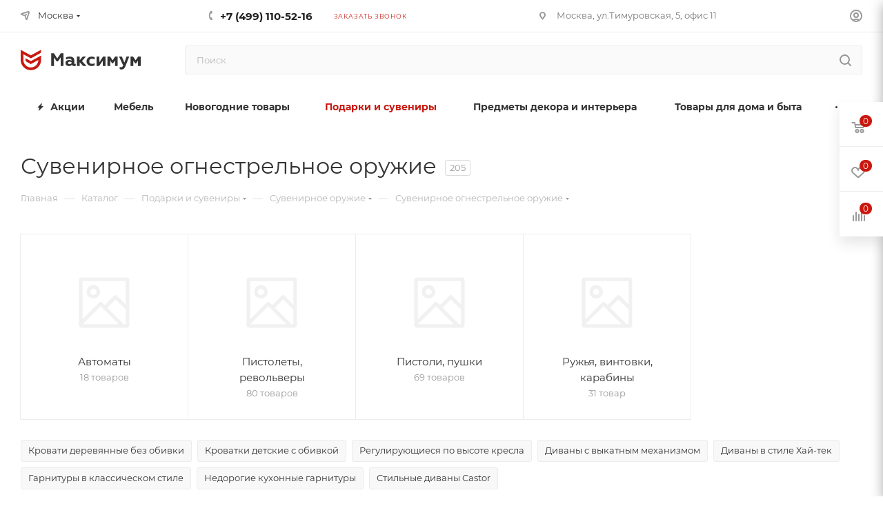

--- FILE ---
content_type: text/html; charset=UTF-8
request_url: https://vsedekor.ru/catalog/podarki-i-suveniry/suvenirnoe-oruzhie/suvenirnoe-ognestrelnoe-oruzhie/
body_size: 59565
content:
<!DOCTYPE html>
<html xmlns="http://www.w3.org/1999/xhtml" xml:lang="ru" lang="ru"  >
<head><link rel="next" href="https://vsedekor.ru/catalog/podarki-i-suveniry/suvenirnoe-oruzhie/suvenirnoe-ognestrelnoe-oruzhie/?PAGEN_1=2" />
	<title>Сувенирное огнестрельное оружие</title>
	<meta name="viewport" content="initial-scale=1.0, width=device-width, maximum-scale=1" />
	<meta name="HandheldFriendly" content="true" />
	<meta name="yes" content="yes" />
	<meta name="apple-mobile-web-app-status-bar-style" content="black" />
	<meta name="SKYPE_TOOLBAR" content="SKYPE_TOOLBAR_PARSER_COMPATIBLE" />
	<meta http-equiv="Content-Type" content="text/html; charset=UTF-8" />
<meta name="keywords" content="интернет-магазин, заказать, купить" />
<meta name="description" content="Интернет-магазин декора" />
<link href="/bitrix/js/intranet/intranet-common.min.css?166608856761199"  rel="stylesheet" />
<link href="/bitrix/js/ui/design-tokens/dist/ui.design-tokens.min.css?167508569022029"  rel="stylesheet" />
<link href="/bitrix/js/ui/fonts/opensans/ui.font.opensans.min.css?16660885542320"  rel="stylesheet" />
<link href="/bitrix/js/main/popup/dist/main.popup.bundle.min.css?168678095626598"  rel="stylesheet" />
<link href="/bitrix/cache/css/s3/aspro_max/page_96122f019c5f4a93dcd285ea076d2d61/page_96122f019c5f4a93dcd285ea076d2d61_v1.css?170229604856419"  rel="stylesheet" />
<link href="/bitrix/cache/css/s3/aspro_max/default_22088b9f68776554854afdc489ea11b2/default_22088b9f68776554854afdc489ea11b2_v1.css?17022960481383"  rel="stylesheet" />
<link href="/bitrix/cache/css/s3/aspro_max/default_aeeb29b8782e843045feadddbf3033ed/default_aeeb29b8782e843045feadddbf3033ed_v1.css?17022960489414"  rel="stylesheet" />
<link href="/bitrix/cache/css/s3/aspro_max/template_88719270ca40bc52c329227f288c91b6/template_88719270ca40bc52c329227f288c91b6_v1.css?17313277521127716"  data-template-style="true" rel="stylesheet" />
<script>if(!window.BX)window.BX={};if(!window.BX.message)window.BX.message=function(mess){if(typeof mess==='object'){for(let i in mess) {BX.message[i]=mess[i];} return true;}};</script>
<script>(window.BX||top.BX).message({'pull_server_enabled':'Y','pull_config_timestamp':'1637332201','pull_guest_mode':'N','pull_guest_user_id':'0'});(window.BX||top.BX).message({'PULL_OLD_REVISION':'Для продолжения корректной работы с сайтом необходимо перезагрузить страницу.'});</script>
<script>(window.BX||top.BX).message({'JS_CORE_LOADING':'Загрузка...','JS_CORE_NO_DATA':'- Нет данных -','JS_CORE_WINDOW_CLOSE':'Закрыть','JS_CORE_WINDOW_EXPAND':'Развернуть','JS_CORE_WINDOW_NARROW':'Свернуть в окно','JS_CORE_WINDOW_SAVE':'Сохранить','JS_CORE_WINDOW_CANCEL':'Отменить','JS_CORE_WINDOW_CONTINUE':'Продолжить','JS_CORE_H':'ч','JS_CORE_M':'м','JS_CORE_S':'с','JSADM_AI_HIDE_EXTRA':'Скрыть лишние','JSADM_AI_ALL_NOTIF':'Показать все','JSADM_AUTH_REQ':'Требуется авторизация!','JS_CORE_WINDOW_AUTH':'Войти','JS_CORE_IMAGE_FULL':'Полный размер'});</script>
<script src="/bitrix/js/main/core/core.min.js?1686780959219752"></script>
<script>BX.setJSList(['/bitrix/js/main/core/core_ajax.js','/bitrix/js/main/core/core_promise.js','/bitrix/js/main/polyfill/promise/js/promise.js','/bitrix/js/main/loadext/loadext.js','/bitrix/js/main/loadext/extension.js','/bitrix/js/main/polyfill/promise/js/promise.js','/bitrix/js/main/polyfill/find/js/find.js','/bitrix/js/main/polyfill/includes/js/includes.js','/bitrix/js/main/polyfill/matches/js/matches.js','/bitrix/js/ui/polyfill/closest/js/closest.js','/bitrix/js/main/polyfill/fill/main.polyfill.fill.js','/bitrix/js/main/polyfill/find/js/find.js','/bitrix/js/main/polyfill/matches/js/matches.js','/bitrix/js/main/polyfill/core/dist/polyfill.bundle.js','/bitrix/js/main/core/core.js','/bitrix/js/main/polyfill/intersectionobserver/js/intersectionobserver.js','/bitrix/js/main/lazyload/dist/lazyload.bundle.js','/bitrix/js/main/polyfill/core/dist/polyfill.bundle.js','/bitrix/js/main/parambag/dist/parambag.bundle.js']);
</script>
<script>(window.BX||top.BX).message({'CT_BST_SEARCH_BUTTON2':'Найти','SEARCH_IN_SITE_FULL':'По всему сайту','SEARCH_IN_SITE':'Везде','SEARCH_IN_CATALOG_FULL':'По каталогу','SEARCH_IN_CATALOG':'Каталог'});</script>
<script>(window.BX||top.BX).message({'LANGUAGE_ID':'ru','FORMAT_DATE':'DD.MM.YYYY','FORMAT_DATETIME':'DD.MM.YYYY HH:MI:SS','COOKIE_PREFIX':'BITRIX_SM','SERVER_TZ_OFFSET':'10800','UTF_MODE':'Y','SITE_ID':'s3','SITE_DIR':'/','USER_ID':'','SERVER_TIME':'1769389465','USER_TZ_OFFSET':'0','USER_TZ_AUTO':'Y','bitrix_sessid':'0754aa95aa5965c35a3def0763885601'});</script>

<script src="/bitrix/js/pull/protobuf/protobuf.min.js?163733147276433"></script>
<script src="/bitrix/js/pull/protobuf/model.min.js?163733147214190"></script>
<script src="/bitrix/js/main/core/core_promise.min.js?16373314292490"></script>
<script src="/bitrix/js/rest/client/rest.client.min.js?16373314749240"></script>
<script src="/bitrix/js/pull/client/pull.client.min.js?168234424448309"></script>
<script src="/bitrix/js/main/ajax.min.js?163733142922194"></script>
<script src="/bitrix/js/main/popup/dist/main.popup.bundle.min.js?168678093965670"></script>
<script src="/bitrix/js/currency/currency-core/dist/currency-core.bundle.min.js?16769842033755"></script>
<script src="/bitrix/js/currency/core_currency.min.js?1637331447833"></script>
<script>BX.setJSList(['/bitrix/templates/aspro_max/components/bitrix/catalog/main/script.js','/bitrix/templates/aspro_max/components/bitrix/catalog.section.list/sections_list/script.js','/bitrix/components/aspro/smartseo.tags/templates/.default/script.js','/bitrix/templates/aspro_max/components/bitrix/news.list/landings_list/script.js','/bitrix/templates/aspro_max/js/jquery.history.js','/bitrix/templates/aspro_max/vendor/js/bootstrap.js','/bitrix/templates/aspro_max/js/jquery.actual.min.js','/bitrix/templates/aspro_max/vendor/js/ripple.js','/bitrix/templates/aspro_max/js/browser.js','/bitrix/templates/aspro_max/js/jquery.uniform.min.js','/bitrix/templates/aspro_max/vendor/js/sticky-sidebar.js','/bitrix/templates/aspro_max/js/jquery.validate.min.js','/bitrix/templates/aspro_max/js/jquery.alphanumeric.js','/bitrix/templates/aspro_max/js/jquery.cookie.js','/bitrix/templates/aspro_max/js/mobile.js','/bitrix/templates/aspro_max/js/main.js','/bitrix/templates/aspro_max/js/blocks/blocks.js','/bitrix/templates/aspro_max/js/logo.min.js','/bitrix/templates/aspro_max/js/autoload/item-action.js','/bitrix/templates/aspro_max/js/autoload/select_offer_load.js','/bitrix/components/bitrix/search.title/script.js','/bitrix/templates/aspro_max/components/bitrix/search.title/mega_menu/script.js','/bitrix/templates/aspro_max/js/searchtitle.js','/bitrix/templates/aspro_max/components/bitrix/menu/menu_in_burger/script.js','/bitrix/templates/aspro_max/components/bitrix/search.title/corp/script.js','/bitrix/templates/aspro_max/js/mega_menu.js','/bitrix/templates/aspro_max/components/bitrix/menu/top/script.js','/bitrix/templates/aspro_max/components/bitrix/menu/bottom/script.js','/bitrix/components/aspro/marketing.popup.max/templates/.default/script.js','/bitrix/templates/aspro_max/components/bitrix/search.title/fixed/script.js','/bitrix/templates/aspro_max/js/custom.js','/bitrix/templates/aspro_max/components/aspro/regionality.list.max/select/script.js','/bitrix/templates/aspro_max/js/setCookieOnDomains.js','/bitrix/templates/aspro_max/components/bitrix/catalog.smart.filter/main_compact_ajax/script.js','/bitrix/templates/aspro_max/components/bitrix/catalog.section/catalog_block/script.js','/bitrix/templates/aspro_max/js/countdown.js']);</script>
<script>BX.setCSSList(['/bitrix/templates/aspro_max/components/bitrix/catalog/main/style.css','/bitrix/templates/aspro_max/components/bitrix/catalog.section.list/sections_list/style.css','/bitrix/components/aspro/smartseo.content/templates/.default/style.css','/bitrix/templates/aspro_max/css/fonts/montserrat/css/montserrat.min.css','/bitrix/templates/aspro_max/css/blocks/dark-light-theme.css','/bitrix/templates/aspro_max/css/colored.css','/bitrix/templates/aspro_max/vendor/css/bootstrap.css','/bitrix/templates/aspro_max/css/styles.css','/bitrix/templates/aspro_max/css/blocks/blocks.css','/bitrix/templates/aspro_max/css/blocks/common.blocks/counter-state/counter-state.css','/bitrix/templates/aspro_max/css/menu.css','/bitrix/templates/aspro_max/css/catalog.css','/bitrix/templates/aspro_max/vendor/css/ripple.css','/bitrix/templates/aspro_max/css/stores.css','/bitrix/templates/aspro_max/css/yandex_map.css','/bitrix/templates/aspro_max/css/header_fixed.css','/bitrix/templates/aspro_max/ajax/ajax.css','/bitrix/templates/aspro_max/css/searchtitle.css','/bitrix/templates/aspro_max/css/blocks/line-block.min.css','/bitrix/templates/aspro_max/css/mega_menu.css','/bitrix/templates/aspro_max/components/bitrix/menu/top/style.css','/bitrix/templates/aspro_max/components/bitrix/breadcrumb/main/style.css','/bitrix/templates/aspro_max/css/footer.css','/bitrix/components/aspro/marketing.popup.max/templates/.default/style.css','/bitrix/templates/aspro_max/styles.css','/bitrix/templates/aspro_max/template_styles.css','/bitrix/templates/aspro_max/css/header.css','/bitrix/templates/aspro_max/css/media.css','/bitrix/templates/aspro_max/css/h1-normal.css','/bitrix/templates/aspro_max/themes/custom_s3/theme.css','/bitrix/templates/aspro_max/css/widths/width-3.css','/bitrix/templates/aspro_max/css/fonts/font-10.css','/bitrix/templates/aspro_max/css/custom.css','/bitrix/templates/aspro_max/components/bitrix/catalog.smart.filter/main_compact_ajax/style.css','/bitrix/templates/aspro_max/components/bitrix/catalog.section/catalog_block/style.css','/bitrix/templates/aspro_max/css/bonus-system.min.css','/bitrix/templates/aspro_max/css/animation/animation_ext.css']);</script>
<script>
					(function () {
						"use strict";
						var counter = function ()
						{
							var cookie = (function (name) {
								var parts = ("; " + document.cookie).split("; " + name + "=");
								if (parts.length == 2) {
									try {return JSON.parse(decodeURIComponent(parts.pop().split(";").shift()));}
									catch (e) {}
								}
							})("BITRIX_CONVERSION_CONTEXT_s3");
							if (cookie && cookie.EXPIRE >= BX.message("SERVER_TIME"))
								return;
							var request = new XMLHttpRequest();
							request.open("POST", "/bitrix/tools/conversion/ajax_counter.php", true);
							request.setRequestHeader("Content-type", "application/x-www-form-urlencoded");
							request.send(
								"SITE_ID="+encodeURIComponent("s3")+
								"&sessid="+encodeURIComponent(BX.bitrix_sessid())+
								"&HTTP_REFERER="+encodeURIComponent(document.referrer)
							);
						};
						if (window.frameRequestStart === true)
							BX.addCustomEvent("onFrameDataReceived", counter);
						else
							BX.ready(counter);
					})();
				</script>
<script>BX.message({'PORTAL_WIZARD_NAME':'Аспро: Максимум - интернет-магазин','PORTAL_WIZARD_DESC':'Аспро: Максимум - интернет магазин с поддержкой современных технологий: BigData, композитный сайт, фасетный поиск, адаптивная верстка','ASPRO_MAX_MOD_INST_OK':'Поздравляем, модуль «Аспро: Максимум - интернет-магазин» успешно установлен!<br />\nДля установки готового сайта, пожалуйста перейдите <a href=\'/bitrix/admin/wizard_list.php?lang=ru\'>в список мастеров<\/a> <br />и выберите пункт «Установить» в меню мастера aspro:max','ASPRO_MAX_MOD_UNINST_OK':'Удаление модуля успешно завершено','ASPRO_MAX_SCOM_INSTALL_NAME':'Аспро: Максимум - интернет-магазин','ASPRO_MAX_SCOM_INSTALL_DESCRIPTION':'Мастер создания интернет-магазина «Аспро: Максимум - интернет-магазин»','ASPRO_MAX_SCOM_INSTALL_TITLE':'Установка модуля \"Аспро: Максимум\"','ASPRO_MAX_SCOM_UNINSTALL_TITLE':'Удаление модуля \"Аспро: Максимум\"','ASPRO_MAX_SPER_PARTNER':'Аспро','ASPRO_MAX_PARTNER_URI':'http://www.aspro.ru','OPEN_WIZARDS_LIST':'Открыть список мастеров','ASPRO_MAX_INSTALL_SITE':'Установить готовый сайт','PHONE':'Телефон','FAST_VIEW':'Быстрый просмотр','TABLES_SIZE_TITLE':'Подбор размера','SOCIAL':'Социальные сети','DESCRIPTION':'Описание магазина','ITEMS':'Товары','LOGO':'Логотип','REGISTER_INCLUDE_AREA':'Текст о регистрации','AUTH_INCLUDE_AREA':'Текст об авторизации','FRONT_IMG':'Изображение компании','EMPTY_CART':'пуста','CATALOG_VIEW_MORE':'... Показать все','CATALOG_VIEW_LESS':'... Свернуть','JS_REQUIRED':'Заполните это поле','JS_FORMAT':'Неверный формат','JS_FILE_EXT':'Недопустимое расширение файла','JS_PASSWORD_COPY':'Пароли не совпадают','JS_PASSWORD_LENGTH':'Минимум 6 символов','JS_ERROR':'Неверно заполнено поле','JS_FILE_SIZE':'Максимальный размер 5мб','JS_FILE_BUTTON_NAME':'Выберите файл','JS_FILE_DEFAULT':'Прикрепите файл','JS_DATE':'Некорректная дата','JS_DATETIME':'Некорректная дата/время','JS_REQUIRED_LICENSES':'Согласитесь с условиями','JS_REQUIRED_OFFER':'Согласитесь с условиями','LICENSE_PROP':'Согласие на обработку персональных данных','LOGIN_LEN':'Введите минимум {0} символа','FANCY_CLOSE':'Закрыть','FANCY_NEXT':'Следующий','FANCY_PREV':'Предыдущий','TOP_AUTH_REGISTER':'Регистрация','CALLBACK':'Заказать звонок','ASK':'Задать вопрос','REVIEW':'Оставить отзыв','S_CALLBACK':'Заказать звонок','UNTIL_AKC':'До конца акции','TITLE_QUANTITY_BLOCK':'Остаток','TITLE_QUANTITY':'шт','TOTAL_SUMM_ITEM':'Общая стоимость ','SUBSCRIBE_SUCCESS':'Вы успешно подписались','RECAPTCHA_TEXT':'Подтвердите, что вы не робот','JS_RECAPTCHA_ERROR':'Пройдите проверку','COUNTDOWN_SEC':'сек','COUNTDOWN_MIN':'мин','COUNTDOWN_HOUR':'час','COUNTDOWN_DAY0':'дн','COUNTDOWN_DAY1':'дн','COUNTDOWN_DAY2':'дн','COUNTDOWN_WEAK0':'Недель','COUNTDOWN_WEAK1':'Неделя','COUNTDOWN_WEAK2':'Недели','COUNTDOWN_MONTH0':'Месяцев','COUNTDOWN_MONTH1':'Месяц','COUNTDOWN_MONTH2':'Месяца','COUNTDOWN_YEAR0':'Лет','COUNTDOWN_YEAR1':'Год','COUNTDOWN_YEAR2':'Года','COUNTDOWN_COMPACT_SEC':'с','COUNTDOWN_COMPACT_MIN':'м','COUNTDOWN_COMPACT_HOUR':'ч','COUNTDOWN_COMPACT_DAY':'д','COUNTDOWN_COMPACT_WEAK':'н','COUNTDOWN_COMPACT_MONTH':'м','COUNTDOWN_COMPACT_YEAR0':'л','COUNTDOWN_COMPACT_YEAR1':'г','CATALOG_PARTIAL_BASKET_PROPERTIES_ERROR':'Заполнены не все свойства у добавляемого товара','CATALOG_EMPTY_BASKET_PROPERTIES_ERROR':'Выберите свойства товара, добавляемые в корзину в параметрах компонента','CATALOG_ELEMENT_NOT_FOUND':'Элемент не найден','ERROR_ADD2BASKET':'Ошибка добавления товара в корзину','CATALOG_SUCCESSFUL_ADD_TO_BASKET':'Успешное добавление товара в корзину','ERROR_BASKET_TITLE':'Ошибка корзины','ERROR_BASKET_PROP_TITLE':'Выберите свойства, добавляемые в корзину','ERROR_BASKET_BUTTON':'Выбрать','BASKET_TOP':'Корзина в шапке','ERROR_ADD_DELAY_ITEM':'Ошибка отложенной корзины','VIEWED_TITLE':'Ранее вы смотрели','VIEWED_BEFORE':'Ранее вы смотрели','BEST_TITLE':'Лучшие предложения','CT_BST_SEARCH_BUTTON':'Поиск','CT_BST_SEARCH2_BUTTON':'Найти','BASKET_PRINT_BUTTON':'Распечатать','BASKET_CLEAR_ALL_BUTTON':'Очистить','BASKET_QUICK_ORDER_BUTTON':'Быстрый заказ','BASKET_CONTINUE_BUTTON':'Продолжить покупки','BASKET_ORDER_BUTTON':'Оформить заказ','SHARE_BUTTON':'Поделиться','BASKET_CHANGE_TITLE':'Ваш заказ','BASKET_CHANGE_LINK':'Изменить','MORE_INFO_SKU':'Купить','FROM':'от','BEFORE':'до','TITLE_BLOCK_VIEWED_NAME':'Ранее вы смотрели','T_BASKET':'Корзина','FILTER_EXPAND_VALUES':'Показать все','FILTER_HIDE_VALUES':'Свернуть','FULL_ORDER':'Полный заказ','CUSTOM_COLOR_CHOOSE':'Выбрать','CUSTOM_COLOR_CANCEL':'Отмена','S_MOBILE_MENU':'Меню','MAX_T_MENU_BACK':'Назад','MAX_T_MENU_CALLBACK':'Обратная связь','MAX_T_MENU_CONTACTS_TITLE':'Будьте на связи','SEARCH_TITLE':'Поиск','SOCIAL_TITLE':'Оставайтесь на связи','HEADER_SCHEDULE':'Время работы','SEO_TEXT':'SEO описание','COMPANY_IMG':'Картинка компании','COMPANY_TEXT':'Описание компании','CONFIG_SAVE_SUCCESS':'Настройки сохранены','CONFIG_SAVE_FAIL':'Ошибка сохранения настроек','ITEM_ECONOMY':'Экономия','ITEM_ARTICLE':'Артикул: ','JS_FORMAT_ORDER':'имеет неверный формат','JS_BASKET_COUNT_TITLE':'В корзине товаров на SUMM','POPUP_VIDEO':'Видео','POPUP_GIFT_TEXT':'Нашли что-то особенное? Намекните другу о подарке!','ORDER_FIO_LABEL':'Ф.И.О.','ORDER_PHONE_LABEL':'Телефон','ORDER_REGISTER_BUTTON':'Регистрация','PRICES_TYPE':'Варианты цен','FILTER_HELPER_VALUES':' знач.','SHOW_MORE_SCU_MAIN':'Еще #COUNT#','SHOW_MORE_SCU_1':'предложение','SHOW_MORE_SCU_2':'предложения','SHOW_MORE_SCU_3':'предложений','PARENT_ITEM_NOT_FOUND':'Не найден основной товар для услуги в корзине. Обновите страницу и попробуйте снова.','INVALID_NUMBER':'Неверный номер','INVALID_COUNTRY_CODE':'Неверный код страны','TOO_SHORT':'Номер слишком короткий','TOO_LONG':'Номер слишком длинный','FORM_REQUIRED_FIELDS':'обязательные поля'})</script>
<link href="/bitrix/templates/aspro_max/css/critical.min.css?166564964924" data-skip-moving="true" rel="stylesheet">
<meta name="theme-color" content="#c8180f">
<style>:root{--theme-base-color: #c8180f;--theme-base-opacity-color: #c8180f1a;--theme-base-color-hue:3;--theme-base-color-saturation:86%;--theme-base-color-lightness:42%;}</style>
<style>html {--theme-page-width: 1348px;--theme-page-width-padding: 30px}</style>
<script src="/bitrix/templates/aspro_max/js/observer.js" async defer></script>
<script data-skip-moving="true">window.lazySizesConfig = window.lazySizesConfig || {};lazySizesConfig.loadMode = 1;lazySizesConfig.expand = 200;lazySizesConfig.expFactor = 1;lazySizesConfig.hFac = 0.1;window.lazySizesConfig.lazyClass = "lazy";</script>
<script src="/bitrix/templates/aspro_max/js/ls.unveilhooks.min.js" data-skip-moving="true" defer></script>
<script src="/bitrix/templates/aspro_max/js/lazysizes.min.js" data-skip-moving="true" defer></script>
<link href="/bitrix/templates/aspro_max/css/print.min.css?167508558021755" data-template-style="true" rel="stylesheet" media="print">
					<script data-skip-moving="true" src="/bitrix/js/main/jquery/jquery-2.2.4.min.js"></script>
					<script data-skip-moving="true" src="/bitrix/templates/aspro_max/js/speed.min.js?=1673509078"></script>
<link rel="shortcut icon" href="/favicon.ico" type="image/x-icon" />
<link rel="apple-touch-icon" sizes="180x180" href="/include/apple-touch-icon.png" />
<meta property="og:image" content="https://vsedekor.ru:443/logo.png" />
<link rel="image_src" href="https://vsedekor.ru:443/logo.png"  />
<meta property="og:title" content="Сувенирное огнестрельное оружие" />
<meta property="og:type" content="website" />
<meta property="og:url" content="https://vsedekor.ru:443/catalog/podarki-i-suveniry/suvenirnoe-oruzhie/suvenirnoe-ognestrelnoe-oruzhie/" />
<meta property="og:description" content="Интернет-магазин декора" />
<script src="/bitrix/templates/aspro_max/js/fetch/bottom_panel.js" data-skip-moving="true" defer=""></script>

<script  src="/bitrix/cache/js/s3/aspro_max/template_4b96f564d52119413497bbb1e75e3ccf/template_4b96f564d52119413497bbb1e75e3ccf_v1.js?1702295750374354"></script>
<script  src="/bitrix/cache/js/s3/aspro_max/page_8332a1aa5965243491be56fbc46bc1b8/page_8332a1aa5965243491be56fbc46bc1b8_v1.js?170229604843540"></script>
<script  src="/bitrix/cache/js/s3/aspro_max/default_a0370bc832e28cc24bf0e548d5b7f18c/default_a0370bc832e28cc24bf0e548d5b7f18c_v1.js?17022957502578"></script>
<script  src="/bitrix/cache/js/s3/aspro_max/default_e1dad5c3487c1179517decfeee52a80c/default_e1dad5c3487c1179517decfeee52a80c_v1.js?170229604829624"></script>
<script  src="/bitrix/cache/js/s3/aspro_max/default_85ad0bed78471cb2da33a930d2947329/default_85ad0bed78471cb2da33a930d2947329_v1.js?17022960485039"></script>
<script>var _ba = _ba || []; _ba.push(["aid", "3be9a2bbe4c3e6726287442830d7b4c7"]); _ba.push(["host", "vsedekor.ru"]); (function() {var ba = document.createElement("script"); ba.type = "text/javascript"; ba.async = true;ba.src = (document.location.protocol == "https:" ? "https://" : "http://") + "bitrix.info/ba.js";var s = document.getElementsByTagName("script")[0];s.parentNode.insertBefore(ba, s);})();</script>
<script>new Image().src='https://mirpnevmatiki.ru/bitrix/spread.php?s=QklUUklYX1NNX1NBTEVfVUlEATU3ZDY4M2Q1MjQzOTE5NDJmNmYyMzRjMDBjYjE0YWNhATE4MDA0OTM0NjUBLwEBAQI%3D&k=21e7bade5cb63319a2c567f7ddcd77b3';
</script>

			</head>
<body class=" site_s3  fill_bg_n catalog-delayed-btn-Y theme-default" id="main" data-site="/">
		
	<div id="panel"></div>
	
				<!--'start_frame_cache_basketitems-component-block'-->												<div id="ajax_basket"></div>
					<!--'end_frame_cache_basketitems-component-block'-->								<div class="cd-modal-bg"></div>
		<script data-skip-moving="true">var solutionName = 'arMaxOptions';</script>
		<script src="/bitrix/templates/aspro_max/js/setTheme.php?site_id=s3&site_dir=/" data-skip-moving="true"></script>
		<script>window.onload=function(){window.basketJSParams = window.basketJSParams || [];window.dataLayer = window.dataLayer || [];}
		BX.message({'MIN_ORDER_PRICE_TEXT':'<b>Минимальная сумма заказа #PRICE#<\/b><br/>Пожалуйста, добавьте еще товаров в корзину','LICENSES_TEXT':'Я согласен на <a href=\"/ext_www/vsedekor.ru/include/licenses_detail.php\" target=\"_blank\">обработку персональных данных<\/a>','OFFER_TEXT':'Согласен с <a href=\"/ext_www/vsedekor.ru/include/offer_detail.php\" target=\"_blank\">публичной офертой<\/a>'});
		arAsproOptions.PAGES.FRONT_PAGE = window[solutionName].PAGES.FRONT_PAGE = "";arAsproOptions.PAGES.BASKET_PAGE = window[solutionName].PAGES.BASKET_PAGE = "";arAsproOptions.PAGES.ORDER_PAGE = window[solutionName].PAGES.ORDER_PAGE = "";arAsproOptions.PAGES.PERSONAL_PAGE = window[solutionName].PAGES.PERSONAL_PAGE = "";arAsproOptions.PAGES.CATALOG_PAGE = window[solutionName].PAGES.CATALOG_PAGE = "1";</script>
		<div class="wrapper1  header_bglight bg_none long_header colored_header catalog_page basket_fly fly2 basket_fill_WHITE side_LEFT block_side_NORMAL catalog_icons_Y banner_auto with_fast_view mheader-v4 header-v7 header-font-lower_Y regions_Y title_position_LEFT footer-v1 front-vindex1 mfixed_Y mfixed_view_always title-v3 lazy_Y with_phones compact-catalog normal-catalog-img landing-slider big-banners-mobile-slider bottom-icons-panel-N compact-breadcrumbs-slider catalog-delayed-btn-Y  ">

<div class="mega_fixed_menu scrollblock">
	<div class="maxwidth-theme">
		<svg class="svg svg-close" width="14" height="14" viewBox="0 0 14 14">
		  <path data-name="Rounded Rectangle 568 copy 16" d="M1009.4,953l5.32,5.315a0.987,0.987,0,0,1,0,1.4,1,1,0,0,1-1.41,0L1008,954.4l-5.32,5.315a0.991,0.991,0,0,1-1.4-1.4L1006.6,953l-5.32-5.315a0.991,0.991,0,0,1,1.4-1.4l5.32,5.315,5.31-5.315a1,1,0,0,1,1.41,0,0.987,0.987,0,0,1,0,1.4Z" transform="translate(-1001 -946)"></path>
		</svg>
		<i class="svg svg-close mask arrow"></i>
		<div class="row">
			<div class="col-md-9">
				<div class="left_menu_block">
					<div class="logo_block flexbox flexbox--row align-items-normal">
						<div class="logo colored">
							<a href="/"><svg xmlns="http://www.w3.org/2000/svg" width="177" height="30" viewBox="0 0 177 30">
  <path class="colored_theme_svg" d="M1755,783.051l-1.8-.917s-2.55-1.321-4.22-2.382c-1.15-.726-1.98-1.3-1.98-2.98v-2.425l8,4.35,14.99-8.2h0.02v4.367h0V777a15.005,15.005,0,0,1-30.01,0V766.367h0V762h0.02l14.98,8.2,14.99-8.2h0.02v2.411a2.715,2.715,0,0,1-1.57,2.774c-3.59,2-11.63,6.454-11.63,6.454l-1.81.917-1.8-.916-9.2-5.069V777a11,11,0,0,0,22,.067l-9.19,5.066Z" transform="translate(-1740 -762)"/>
  <path class="fill-dark-light" fill="#000" d="M1789,786V773.07l3.9,5.926h2.16l3.95-5.926V786h3.98V767.006h-3.83l-5.17,7.779-5.15-7.779h-3.86V786H1789Zm30.94-3.162a0.877,0.877,0,0,1-.94-1.026v-4.539a4.7,4.7,0,0,0-1.79-3.887,7.144,7.144,0,0,0-4.64-1.4,13.072,13.072,0,0,0-5.57,1.08v3.185a10.042,10.042,0,0,1,4.65-1.133c2.38,0,3.37.689,3.37,2.389v0.4a7.461,7.461,0,0,0-3.69-.837,6.225,6.225,0,0,0-3.75,1.134,3.787,3.787,0,0,0-1.57,3.293c0,2.726,2.05,4.508,4.97,4.508a6.207,6.207,0,0,0,4.64-1.836,3.059,3.059,0,0,0,3.05,1.853,4.274,4.274,0,0,0,2.35-.567v-2.78A3.118,3.118,0,0,1,1819.94,782.838Zm-4.92-1.151a3.248,3.248,0,0,1-2.85,1.377c-1.41,0-2.41-.567-2.41-1.755,0-1.107,1.03-1.754,2.65-1.754a4.33,4.33,0,0,1,2.61.782v1.35ZM1827,786v-5.8l5.19,5.8h4.91l-6.78-7.4,5.86-6.593h-4.67l-4.51,5.432v-5.432h-4V786h4Zm17.3-.018a10.687,10.687,0,0,0,4.7-1V781.8a8.036,8.036,0,0,1-3.9.963,4.369,4.369,0,0,1-2.96-1.053,3.215,3.215,0,0,1-1-2.69,3.529,3.529,0,0,1,.97-2.817,4.372,4.372,0,0,1,2.99-1.022,10.617,10.617,0,0,1,3.88,1v-3.3a11.64,11.64,0,0,0-4.62-.891,7.539,7.539,0,0,0-5.21,1.944,6.983,6.983,0,0,0,0,10.1A7.43,7.43,0,0,0,1844.3,785.982ZM1855.58,786l5.42-7.936V786h4V772h-3.53l-5.5,8.467V772h-3.96v14h3.57Zm16.42,0v-8.11l2.75,4.031h1.52l2.73-4.031V786h4V771.969h-3.75l-3.74,5.582-3.66-5.582h-3.84V786H1872Zm16.75,5.041c2.4,0,4.18-1.376,5.37-4.157l5.91-14.873h-4.02l-3.05,8.854-3.82-8.854h-4.11l6.07,13.011c-0.78,1.862-1.62,2.7-3,2.7a4.146,4.146,0,0,1-2.05-.54v3.32A5.925,5.925,0,0,0,1888.75,791.041ZM1906,786v-8.11l2.76,4.125h1.51l2.74-4.125V786h4V771.969h-3.79l-3.77,5.582-3.66-5.582h-3.77V786H1906Z" transform="translate(-1740 -762)"/>
</svg></a>						</div>
						<div class="top-description addr">
							Интернет-магазин мебели, декора и подарков<br>						</div>
					</div>
					<div class="search_block">
						<div class="search_wrap">
							<div class="search-block">
									<div class="search-wrapper">
		<div id="title-search_mega_menu">
			<form action="/catalog/" class="search">
				<div class="search-input-div">
					<input class="search-input" id="title-search-input_mega_menu" type="text" name="q" value="" placeholder="Поиск" size="20" maxlength="50" autocomplete="off" />
				</div>
				<div class="search-button-div">
					<button class="btn btn-search" type="submit" name="s" value="Найти"><i class="svg search2  inline " aria-hidden="true"><svg width="17" height="17" ><use xlink:href="/bitrix/templates/aspro_max/images/svg/header_icons_srite.svg#search"></use></svg></i></button>
					
					<span class="close-block inline-search-hide"><span class="svg svg-close close-icons"></span></span>
				</div>
			</form>
		</div>
	</div>
<script>
	var jsControl = new JCTitleSearch3({
		//'WAIT_IMAGE': '/bitrix/themes/.default/images/wait.gif',
		'AJAX_PAGE' : '/catalog/podarki-i-suveniry/suvenirnoe-oruzhie/suvenirnoe-ognestrelnoe-oruzhie/',
		'CONTAINER_ID': 'title-search_mega_menu',
		'INPUT_ID': 'title-search-input_mega_menu',
		'INPUT_ID_TMP': 'title-search-input_mega_menu',
		'MIN_QUERY_LEN': 2
	});
</script>							</div>
						</div>
					</div>
										<!-- noindex -->

	<div class="burger_menu_wrapper">
		
		<div class="bottom_links_wrapper row">
								<div class="menu-item col-md-4 unvisible    ">
					<div class="wrap">
						<a class="" href="/ext_www/vsedekor.ru/sale/">
							<div class="link-title color-theme-hover">
																	<i class="svg inline  svg-inline-icon_discount" aria-hidden="true" ><svg xmlns="http://www.w3.org/2000/svg" width="9" height="12" viewBox="0 0 9 12"><path  data-name="Shape 943 copy 12" class="cls-1" d="M710,75l-7,7h3l-1,5,7-7h-3Z" transform="translate(-703 -75)"/></svg></i>																Акции							</div>
						</a>
											</div>
				</div>
								<div class="menu-item col-md-4 unvisible    ">
					<div class="wrap">
						<a class="" href="/ext_www/vsedekor.ru/services/">
							<div class="link-title color-theme-hover">
																Услуги							</div>
						</a>
											</div>
				</div>
								<div class="menu-item col-md-4 unvisible    ">
					<div class="wrap">
						<a class="" href="/ext_www/vsedekor.ru/help/">
							<div class="link-title color-theme-hover">
																Как купить							</div>
						</a>
											</div>
				</div>
								<div class="menu-item col-md-4 unvisible    ">
					<div class="wrap">
						<a class="" href="/ext_www/vsedekor.ru/company/">
							<div class="link-title color-theme-hover">
																Компания							</div>
						</a>
											</div>
				</div>
								<div class="menu-item col-md-4 unvisible    ">
					<div class="wrap">
						<a class="" href="/ext_www/vsedekor.ru/contacts/">
							<div class="link-title color-theme-hover">
																Магазины							</div>
						</a>
											</div>
				</div>
								<div class="menu-item col-md-4 unvisible  catalog wide_menu  ">
					<div class="wrap">
						<a class="" href="/ext_www/vsedekor.ru/catalog/">
							<div class="link-title color-theme-hover">
																	<i class="svg inline  svg-inline-icon_catalog" aria-hidden="true" ><svg xmlns="http://www.w3.org/2000/svg" width="10" height="10" viewBox="0 0 10 10"><path  data-name="Rounded Rectangle 969 copy 7" class="cls-1" d="M644,76a1,1,0,1,1-1,1A1,1,0,0,1,644,76Zm4,0a1,1,0,1,1-1,1A1,1,0,0,1,648,76Zm4,0a1,1,0,1,1-1,1A1,1,0,0,1,652,76Zm-8,4a1,1,0,1,1-1,1A1,1,0,0,1,644,80Zm4,0a1,1,0,1,1-1,1A1,1,0,0,1,648,80Zm4,0a1,1,0,1,1-1,1A1,1,0,0,1,652,80Zm-8,4a1,1,0,1,1-1,1A1,1,0,0,1,644,84Zm4,0a1,1,0,1,1-1,1A1,1,0,0,1,648,84Zm4,0a1,1,0,1,1-1,1A1,1,0,0,1,652,84Z" transform="translate(-643 -76)"/></svg></i>																Каталог							</div>
						</a>
											</div>
				</div>
					</div>

	</div>
					<!-- /noindex -->
														</div>
			</div>
			<div class="col-md-3">
				<div class="right_menu_block">
					<div class="contact_wrap">
						<div class="info">
							<div class="phone blocks">
								<div class="">
									<!--'start_frame_cache_header-allphones-block1'-->								<!-- noindex -->
			<div class="phone with_dropdown white sm">
									<div class="wrap">
						<div>
									<i class="svg svg-inline-phone  inline " aria-hidden="true"><svg width="5" height="13" ><use xlink:href="/bitrix/templates/aspro_max/images/svg/header_icons_srite.svg#phone_footer"></use></svg></i><a rel="nofollow" href="tel:+74991105216">+7 (499) 110-52-16</a>
										</div>
					</div>
											</div>
			<!-- /noindex -->
				<!--'end_frame_cache_header-allphones-block1'-->								</div>
								<div class="callback_wrap">
									<span class="callback-block animate-load font_upper colored" data-event="jqm" data-param-form_id="CALLBACK" data-name="callback">Заказать звонок</span>
								</div>
							</div>
							<div class="question_button_wrapper">
								<span class="btn btn-lg btn-transparent-border-color btn-wide animate-load colored_theme_hover_bg-el" data-event="jqm" data-param-form_id="ASK" data-name="ask">
									Задать вопрос								</span>
							</div>
							<div class="person_wrap">
		<!--'start_frame_cache_header-auth-block1'-->			<!-- noindex --><div class="auth_wr_inner "><a rel="nofollow" title="Мой кабинет" class="personal-link dark-color animate-load" data-event="jqm" data-param-backurl="/catalog/podarki-i-suveniry/suvenirnoe-oruzhie/suvenirnoe-ognestrelnoe-oruzhie/" data-param-type="auth" data-name="auth" href="/personal/"><i class="svg svg-inline-cabinet big inline " aria-hidden="true"><svg width="18" height="18" ><use xlink:href="/bitrix/templates/aspro_max/images/svg/header_icons_srite.svg#user"></use></svg></i><span class="wrap"><span class="name">Войти</span></span></a></div><!-- /noindex -->		<!--'end_frame_cache_header-auth-block1'-->
			<!--'start_frame_cache_mobile-basket-with-compare-block1'-->		<!-- noindex -->
					<div class="menu middle">
				<ul>
											<li class="counters">
							<a rel="nofollow" class="dark-color basket-link basket ready " href="/basket/">
								<i class="svg  svg-inline-basket" aria-hidden="true" ><svg class="" width="19" height="16" viewBox="0 0 19 16"><path data-name="Ellipse 2 copy 9" class="cls-1" d="M956.047,952.005l-0.939,1.009-11.394-.008-0.952-1-0.953-6h-2.857a0.862,0.862,0,0,1-.952-1,1.025,1.025,0,0,1,1.164-1h2.327c0.3,0,.6.006,0.6,0.006a1.208,1.208,0,0,1,1.336.918L943.817,947h12.23L957,948v1Zm-11.916-3,0.349,2h10.007l0.593-2Zm1.863,5a3,3,0,1,1-3,3A3,3,0,0,1,945.994,954.005ZM946,958a1,1,0,1,0-1-1A1,1,0,0,0,946,958Zm7.011-4a3,3,0,1,1-3,3A3,3,0,0,1,953.011,954.005ZM953,958a1,1,0,1,0-1-1A1,1,0,0,0,953,958Z" transform="translate(-938 -944)"></path></svg></i>								<span>Корзина<span class="count empted">0</span></span>
							</a>
						</li>
																<li class="counters">
							<a rel="nofollow" 
								class="dark-color basket-link delay ready " 
								href="/personal/favorite/"
							>
								<i class="svg  svg-inline-basket" aria-hidden="true" ><svg xmlns="http://www.w3.org/2000/svg" width="16" height="13" viewBox="0 0 16 13"><defs><style>.clsw-1{fill:#fff;fill-rule:evenodd;}</style></defs><path class="clsw-1" d="M506.755,141.6l0,0.019s-4.185,3.734-5.556,4.973a0.376,0.376,0,0,1-.076.056,1.838,1.838,0,0,1-1.126.357,1.794,1.794,0,0,1-1.166-.4,0.473,0.473,0,0,1-.1-0.076c-1.427-1.287-5.459-4.878-5.459-4.878l0-.019A4.494,4.494,0,1,1,500,135.7,4.492,4.492,0,1,1,506.755,141.6Zm-3.251-5.61A2.565,2.565,0,0,0,501,138h0a1,1,0,1,1-2,0h0a2.565,2.565,0,0,0-2.506-2,2.5,2.5,0,0,0-1.777,4.264l-0.013.019L500,145.1l5.179-4.749c0.042-.039.086-0.075,0.126-0.117l0.052-.047-0.006-.008A2.494,2.494,0,0,0,503.5,135.993Z" transform="translate(-492 -134)"/></svg></i>								<span>Избранные товары<span class="count js-count empted">0</span></span>
							</a>
						</li>
									</ul>
			</div>
							<div class="menu middle">
				<ul>
					<li class="counters">
						<a rel="nofollow" class="dark-color basket-link compare ready " href="/catalog/compare.php">
							<i class="svg inline  svg-inline-compare " aria-hidden="true" ><svg xmlns="http://www.w3.org/2000/svg" width="18" height="17" viewBox="0 0 18 17"><defs><style>.cls-1{fill:#333;fill-rule:evenodd;}</style></defs><path  data-name="Rounded Rectangle 865" class="cls-1" d="M597,78a1,1,0,0,1,1,1v9a1,1,0,0,1-2,0V79A1,1,0,0,1,597,78Zm4-6a1,1,0,0,1,1,1V88a1,1,0,0,1-2,0V73A1,1,0,0,1,601,72Zm4,8a1,1,0,0,1,1,1v7a1,1,0,0,1-2,0V81A1,1,0,0,1,605,80Zm-12-5a1,1,0,0,1,1,1V88a1,1,0,0,1-2,0V76A1,1,0,0,1,593,75Zm-4,5a1,1,0,0,1,1,1v7a1,1,0,0,1-2,0V81A1,1,0,0,1,589,80Z" transform="translate(-588 -72)"/></svg>
</i>							<span>Сравнение товаров<span class="count empted">0</span></span>
						</a>
					</li>
				</ul>
			</div>
				<!-- /noindex -->
		<!--'end_frame_cache_mobile-basket-with-compare-block1'-->								</div>
						</div>
					</div>
					<div class="footer_wrap">
													<div class="inline-block">
								<div class="top-description no-title">
									<!--'start_frame_cache_allregions-list-block1'-->			<div class="region_wrapper">
			<div class="io_wrapper">
				<i class="svg svg-inline-mark  inline " aria-hidden="true"><svg width="13" height="13" ><use xlink:href="/bitrix/templates/aspro_max/images/svg/header_icons_srite.svg#location"></use></svg></i>				<div class="city_title">Ваш город</div>
									<div class="js_city_chooser dark-color list" data-param-url="%2Fcatalog%2Fpodarki-i-suveniry%2Fsuvenirnoe-oruzhie%2Fsuvenirnoe-ognestrelnoe-oruzhie%2F" data-param-form_id="city_chooser">
						<span>Москва</span><span class="arrow"><i class="svg inline  svg-inline-down" aria-hidden="true" ><svg xmlns="http://www.w3.org/2000/svg" width="5" height="3" viewBox="0 0 5 3"><path class="cls-1" d="M250,80h5l-2.5,3Z" transform="translate(-250 -80)"/></svg></i></span>
					</div>
							</div>
							<div class="dropdown">
					<div class="wrap">
													<div class="more_item current">
								<span data-region_id="51" data-href="https://vsedekor.ru/catalog/podarki-i-suveniry/suvenirnoe-oruzhie/suvenirnoe-ognestrelnoe-oruzhie/">Москва</span>
							</div>
											</div>
				</div>
					</div>
	<!--'end_frame_cache_allregions-list-block1'-->								</div>
							</div>
						
						<!--'start_frame_cache_email-block1'-->		
												<div class="email blocks color-theme-hover">
						<i class="svg inline  svg-inline-email" aria-hidden="true" ><svg xmlns="http://www.w3.org/2000/svg" width="11" height="9" viewBox="0 0 11 9"><path  data-name="Rectangle 583 copy 16" class="cls-1" d="M367,142h-7a2,2,0,0,1-2-2v-5a2,2,0,0,1,2-2h7a2,2,0,0,1,2,2v5A2,2,0,0,1,367,142Zm0-2v-3.039L364,139h-1l-3-2.036V140h7Zm-6.634-5,3.145,2.079L366.634,135h-6.268Z" transform="translate(-358 -133)"/></svg></i>													<a href="mailto:info@vsedekor.ru" target="_blank">info@vsedekor.ru</a>
											</div>
				<!--'end_frame_cache_email-block1'-->		
						<!--'start_frame_cache_address-block1'-->		
												<div class="address blocks">
						<i class="svg inline  svg-inline-addr" aria-hidden="true" ><svg xmlns="http://www.w3.org/2000/svg" width="9" height="12" viewBox="0 0 9 12"><path class="cls-1" d="M959.135,82.315l0.015,0.028L955.5,87l-3.679-4.717,0.008-.013a4.658,4.658,0,0,1-.83-2.655,4.5,4.5,0,1,1,9,0A4.658,4.658,0,0,1,959.135,82.315ZM955.5,77a2.5,2.5,0,0,0-2.5,2.5,2.467,2.467,0,0,0,.326,1.212l-0.014.022,2.181,3.336,2.034-3.117c0.033-.046.063-0.094,0.093-0.142l0.066-.1-0.007-.009a2.468,2.468,0,0,0,.32-1.2A2.5,2.5,0,0,0,955.5,77Z" transform="translate(-951 -75)"/></svg></i>						Москва, ул.Тимуровская, 5, офис 11					</div>
				<!--'end_frame_cache_address-block1'-->		
							<div class="social-block">
							<div class="social-icons">
		<!-- noindex -->
	<ul>
																																	</ul>
	<!-- /noindex -->
</div>						</div>
					</div>
				</div>
			</div>
		</div>
	</div>
</div>
<div class="header_wrap visible-lg visible-md title-v3 ">
	<header id="header">
		<div class="top-block top-block-v1 header-wrapper">
   <div class="maxwidth-theme logo_and_menu-row icons_top logo_top_white">
      <div class="wrapp_block logo-row">
         <div class="items-wrapper header__top-inner">
                           <div class="header__top-item ">
                  <div class="top-description no-title wicons">
                     <!--'start_frame_cache_allregions-list-block2'-->			<div class="region_wrapper">
			<div class="io_wrapper">
				<i class="svg svg-inline-mark  inline " aria-hidden="true"><svg width="13" height="13" ><use xlink:href="/bitrix/templates/aspro_max/images/svg/header_icons_srite.svg#location"></use></svg></i>				<div class="city_title">Ваш город</div>
									<div class="js_city_chooser dark-color list" data-param-url="%2Fcatalog%2Fpodarki-i-suveniry%2Fsuvenirnoe-oruzhie%2Fsuvenirnoe-ognestrelnoe-oruzhie%2F" data-param-form_id="city_chooser">
						<span>Москва</span><span class="arrow"><i class="svg inline  svg-inline-down" aria-hidden="true" ><svg xmlns="http://www.w3.org/2000/svg" width="5" height="3" viewBox="0 0 5 3"><path class="cls-1" d="M250,80h5l-2.5,3Z" transform="translate(-250 -80)"/></svg></i></span>
					</div>
							</div>
							<div class="dropdown">
					<div class="wrap">
													<div class="more_item current">
								<span data-region_id="51" data-href="https://vsedekor.ru/catalog/podarki-i-suveniry/suvenirnoe-oruzhie/suvenirnoe-ognestrelnoe-oruzhie/">Москва</span>
							</div>
											</div>
				</div>
					</div>
	<!--'end_frame_cache_allregions-list-block2'-->                  </div>
               </div>
                        <div class="header__top-item">
               <div class="phone-block icons">
                                    <div class="inline-block">
                     <!--'start_frame_cache_header-allphones-block2'-->								<!-- noindex -->
			<div class="phone with_dropdown">
									<i class="svg svg-inline-phone  inline " aria-hidden="true"><svg width="5" height="13" ><use xlink:href="/bitrix/templates/aspro_max/images/svg/header_icons_srite.svg#phone_black"></use></svg></i><a rel="nofollow" href="tel:+74991105216">+7 (499) 110-52-16</a>
											</div>
			<!-- /noindex -->
				<!--'end_frame_cache_header-allphones-block2'-->                  </div>
                                                      <div class="inline-block">
                     <span class="callback-block animate-load font_upper_xs colored" data-event="jqm" data-param-form_id="CALLBACK" data-name="callback">Заказать звонок</span>
                  </div>
                                 </div>
            </div>
            <div class="header__top-item addr-block">
               <div>
						<!--'start_frame_cache_address-block2'-->		
												<div class="address tables inline-block">
						<i class="svg inline  svg-inline-addr" aria-hidden="true" ><svg xmlns="http://www.w3.org/2000/svg" width="9" height="12" viewBox="0 0 9 12"><path class="cls-1" d="M959.135,82.315l0.015,0.028L955.5,87l-3.679-4.717,0.008-.013a4.658,4.658,0,0,1-.83-2.655,4.5,4.5,0,1,1,9,0A4.658,4.658,0,0,1,959.135,82.315ZM955.5,77a2.5,2.5,0,0,0-2.5,2.5,2.467,2.467,0,0,0,.326,1.212l-0.014.022,2.181,3.336,2.034-3.117c0.033-.046.063-0.094,0.093-0.142l0.066-.1-0.007-.009a2.468,2.468,0,0,0,.32-1.2A2.5,2.5,0,0,0,955.5,77Z" transform="translate(-951 -75)"/></svg></i>						Москва, ул.Тимуровская, 5, офис 11					</div>
				<!--'end_frame_cache_address-block2'-->		
	</div>
            </div>
            <div class="header__top-item ">
               <div class="line-block line-block--40 line-block--40-1200">
                                                                        <div class="line-block__item no-shrinked ">
                     <div class="show-fixed top-ctrl">
                        <div class="personal_wrap">
                           <div class="wrap_icon inner-table-block person ">
		<!--'start_frame_cache_header-auth-block2'-->			<!-- noindex --><div class="auth_wr_inner "><a rel="nofollow" title="Мой кабинет" class="personal-link dark-color animate-load" data-event="jqm" data-param-backurl="/catalog/podarki-i-suveniry/suvenirnoe-oruzhie/suvenirnoe-ognestrelnoe-oruzhie/" data-param-type="auth" data-name="auth" href="/personal/"><i class="svg svg-inline-cabinet big inline " aria-hidden="true"><svg width="18" height="18" ><use xlink:href="/bitrix/templates/aspro_max/images/svg/header_icons_srite.svg#user"></use></svg></i><span class="wrap"><span class="name">Войти</span></span></a></div><!-- /noindex -->		<!--'end_frame_cache_header-auth-block2'-->
	                           </div>
                        </div>
                     </div>
                  </div>
               </div>
            </div>
         </div>
      </div>
   </div>
</div>
<div class="header-wrapper header-v7">
   <div class="logo_and_menu-row header__top-part">
      <div class="maxwidth-theme logo-row">
         <div class="header__top-inner">
            <div class="logo-block floated header__top-item">
               <div class="line-block line-block--16">
                  <div class="logo colored line-block__item no-shrinked">
                     <a href="/"><svg xmlns="http://www.w3.org/2000/svg" width="177" height="30" viewBox="0 0 177 30">
  <path class="colored_theme_svg" d="M1755,783.051l-1.8-.917s-2.55-1.321-4.22-2.382c-1.15-.726-1.98-1.3-1.98-2.98v-2.425l8,4.35,14.99-8.2h0.02v4.367h0V777a15.005,15.005,0,0,1-30.01,0V766.367h0V762h0.02l14.98,8.2,14.99-8.2h0.02v2.411a2.715,2.715,0,0,1-1.57,2.774c-3.59,2-11.63,6.454-11.63,6.454l-1.81.917-1.8-.916-9.2-5.069V777a11,11,0,0,0,22,.067l-9.19,5.066Z" transform="translate(-1740 -762)"/>
  <path class="fill-dark-light" fill="#000" d="M1789,786V773.07l3.9,5.926h2.16l3.95-5.926V786h3.98V767.006h-3.83l-5.17,7.779-5.15-7.779h-3.86V786H1789Zm30.94-3.162a0.877,0.877,0,0,1-.94-1.026v-4.539a4.7,4.7,0,0,0-1.79-3.887,7.144,7.144,0,0,0-4.64-1.4,13.072,13.072,0,0,0-5.57,1.08v3.185a10.042,10.042,0,0,1,4.65-1.133c2.38,0,3.37.689,3.37,2.389v0.4a7.461,7.461,0,0,0-3.69-.837,6.225,6.225,0,0,0-3.75,1.134,3.787,3.787,0,0,0-1.57,3.293c0,2.726,2.05,4.508,4.97,4.508a6.207,6.207,0,0,0,4.64-1.836,3.059,3.059,0,0,0,3.05,1.853,4.274,4.274,0,0,0,2.35-.567v-2.78A3.118,3.118,0,0,1,1819.94,782.838Zm-4.92-1.151a3.248,3.248,0,0,1-2.85,1.377c-1.41,0-2.41-.567-2.41-1.755,0-1.107,1.03-1.754,2.65-1.754a4.33,4.33,0,0,1,2.61.782v1.35ZM1827,786v-5.8l5.19,5.8h4.91l-6.78-7.4,5.86-6.593h-4.67l-4.51,5.432v-5.432h-4V786h4Zm17.3-.018a10.687,10.687,0,0,0,4.7-1V781.8a8.036,8.036,0,0,1-3.9.963,4.369,4.369,0,0,1-2.96-1.053,3.215,3.215,0,0,1-1-2.69,3.529,3.529,0,0,1,.97-2.817,4.372,4.372,0,0,1,2.99-1.022,10.617,10.617,0,0,1,3.88,1v-3.3a11.64,11.64,0,0,0-4.62-.891,7.539,7.539,0,0,0-5.21,1.944,6.983,6.983,0,0,0,0,10.1A7.43,7.43,0,0,0,1844.3,785.982ZM1855.58,786l5.42-7.936V786h4V772h-3.53l-5.5,8.467V772h-3.96v14h3.57Zm16.42,0v-8.11l2.75,4.031h1.52l2.73-4.031V786h4V771.969h-3.75l-3.74,5.582-3.66-5.582h-3.84V786H1872Zm16.75,5.041c2.4,0,4.18-1.376,5.37-4.157l5.91-14.873h-4.02l-3.05,8.854-3.82-8.854h-4.11l6.07,13.011c-0.78,1.862-1.62,2.7-3,2.7a4.146,4.146,0,0,1-2.05-.54v3.32A5.925,5.925,0,0,0,1888.75,791.041ZM1906,786v-8.11l2.76,4.125h1.51l2.74-4.125V786h4V771.969h-3.79l-3.77,5.582-3.66-5.582h-3.77V786H1906Z" transform="translate(-1740 -762)"/>
</svg></a>                  </div>
               </div>
            </div>
            <div class="header__top-item">
               <div class="float_wrapper">
                  <div class="hidden-sm hidden-xs">
                     <div class="top-description addr">
                        Интернет-магазин мебели, декора и подарков<br>                     </div>
                  </div>
               </div>
            </div>
            <div class="header__top-item flex1 fix-block">
               <div class="search_wrap">
                  <div class="search-block inner-table-block">
		<div class="search-wrapper">
			<div id="title-search_fixed">
				<form action="/catalog/" class="search">
					<div class="search-input-div">
						<input class="search-input" id="title-search-input_fixed" type="text" name="q" value="" placeholder="Поиск" size="20" maxlength="50" autocomplete="off" />
					</div>
					<div class="search-button-div">
													<button class="btn btn-search" type="submit" name="s" value="Найти">
								<i class="svg search2  inline " aria-hidden="true"><svg width="17" height="17" ><use xlink:href="/bitrix/templates/aspro_max/images/svg/header_icons_srite.svg#search"></use></svg></i>							</button>
						
						<span class="close-block inline-search-hide"><i class="svg inline  svg-inline-search svg-close close-icons colored_theme_hover" aria-hidden="true" ><svg xmlns="http://www.w3.org/2000/svg" width="16" height="16" viewBox="0 0 16 16"><path data-name="Rounded Rectangle 114 copy 3" class="cccls-1" d="M334.411,138l6.3,6.3a1,1,0,0,1,0,1.414,0.992,0.992,0,0,1-1.408,0l-6.3-6.306-6.3,6.306a1,1,0,0,1-1.409-1.414l6.3-6.3-6.293-6.3a1,1,0,0,1,1.409-1.414l6.3,6.3,6.3-6.3A1,1,0,0,1,340.7,131.7Z" transform="translate(-325 -130)"></path></svg></i></span>
					</div>
				</form>
			</div>
		</div>
	<script>
	var jsControl = new JCTitleSearch4({
		//'WAIT_IMAGE': '/bitrix/themes/.default/images/wait.gif',
		'AJAX_PAGE' : '/catalog/podarki-i-suveniry/suvenirnoe-oruzhie/suvenirnoe-ognestrelnoe-oruzhie/',
		'CONTAINER_ID': 'title-search_fixed',
		'INPUT_ID': 'title-search-input_fixed',
		'INPUT_ID_TMP': 'title-search-input_fixed',
		'MIN_QUERY_LEN': 2
	});
</script>                  </div>
               </div>
            </div>
                     </div>
      </div>
   </div>
   <div class="menu-row middle-block bglight bg_none">
      <div class="maxwidth-theme">
         <div class="row">
            <div class="col-md-12">
               <div class="menu-only">
                  <nav class="mega-menu sliced">
                     	<div class="table-menu with_right">
		<table>
			<tr>
														<td class="menu-item unvisible   icon sale_icon  ">
						<div class="wrap">
							<a class="" href="/sale/">
								<div>
																			<i class="svg inline  svg-inline-icon_discount" aria-hidden="true" ><svg xmlns="http://www.w3.org/2000/svg" width="9" height="12" viewBox="0 0 9 12"><path  data-name="Shape 943 copy 12" class="cls-1" d="M710,75l-7,7h3l-1,5,7-7h-3Z" transform="translate(-703 -75)"/></svg></i>																		Акции																		<div class="line-wrapper"><span class="line"></span></div>
								</div>
							</a>
													</div>
					</td>
														<td class="menu-item unvisible dropdown wide_menu   ">
						<div class="wrap">
							<a class="dropdown-toggle" href="/catalog/mebel/">
								<div>
																		Мебель																		<div class="line-wrapper"><span class="line"></span></div>
								</div>
							</a>
								
								<span class="tail"></span>
								<div class="dropdown-menu with_right_block BANNER" >
									<div class="customScrollbar scrollblock ">
																			
										<ul class="menu-wrapper menu-type-4">
												
																																							<li class="   ">
																												<a href="/catalog/mebel/banketki/" title="Банкетки"><span class="name">Банкетки</span></a>
																											</li>
												
												
																																							<li class="   ">
																												<a href="/catalog/mebel/zerkala/" title="Зеркала"><span class="name">Зеркала</span></a>
																											</li>
												
												
																																							<li class="   ">
																												<a href="/catalog/mebel/komody/" title="Комоды"><span class="name">Комоды</span></a>
																											</li>
												
												
																																							<li class="   ">
																												<a href="/catalog/mebel/konsoli/" title="Консоли"><span class="name">Консоли</span></a>
																											</li>
												
												
																																							<li class="   ">
																												<a href="/catalog/mebel/kresla/" title="Кресла"><span class="name">Кресла</span></a>
																											</li>
												
												
																																							<li class="   ">
																												<a href="/catalog/mebel/ofisnye-kresla/" title="Офисные кресла"><span class="name">Офисные кресла</span></a>
																											</li>
												
												
																																							<li class="   ">
																												<a href="/catalog/mebel/polki-etazherki/" title="Полки, этажерки"><span class="name">Полки, этажерки</span></a>
																											</li>
												
												
																																							<li class="   ">
																												<a href="/catalog/mebel/pufy/" title="Пуфы"><span class="name">Пуфы</span></a>
																											</li>
												
												
																																							<li class="   ">
																												<a href="/catalog/mebel/skameyki/" title="Скамейки"><span class="name">Скамейки</span></a>
																											</li>
												
												
																																							<li class="dropdown-submenu   ">
																												<a href="/catalog/mebel/stoly/" title="Столы"><span class="name">Столы</span><span class="arrow"><i></i></span></a>
																																												<ul class="dropdown-menu toggle_menu">
																																																		<li class="  ">
																		<a href="/catalog/mebel/stoly/stoly-zhurnalnye/" title="Столы журнальные"><span class="name">Столы журнальные</span></a>
																																			</li>
																																																		<li class="  ">
																		<a href="/catalog/mebel/stoly/stoly-obedennye/" title="Столы обеденные"><span class="name">Столы обеденные</span></a>
																																			</li>
																																															</ul>
																											</li>
												
												
																																							<li class="dropdown-submenu   ">
																												<a href="/catalog/mebel/stulya/" title="Стулья"><span class="name">Стулья</span><span class="arrow"><i></i></span></a>
																																												<ul class="dropdown-menu toggle_menu">
																																																		<li class="  ">
																		<a href="/catalog/mebel/stulya/barnye-stulya/" title="Барные стулья"><span class="name">Барные стулья</span></a>
																																			</li>
																																																		<li class="  ">
																		<a href="/catalog/mebel/stulya/stulya-banketnye/" title="Стулья банкетные"><span class="name">Стулья банкетные</span></a>
																																			</li>
																																																		<li class="  ">
																		<a href="/catalog/mebel/stulya/taburety/" title="Табуреты"><span class="name">Табуреты</span></a>
																																			</li>
																																															</ul>
																											</li>
												
												
																																							<li class="   ">
																												<a href="/catalog/mebel/shkafy/" title="Шкафы"><span class="name">Шкафы</span></a>
																											</li>
												
																					</ul>
									</div>
								</div>
													</div>
					</td>
														<td class="menu-item unvisible dropdown wide_menu   ">
						<div class="wrap">
							<a class="dropdown-toggle" href="/catalog/novogodnie-tovary/">
								<div>
																		Новогодние товары																		<div class="line-wrapper"><span class="line"></span></div>
								</div>
							</a>
								
								<span class="tail"></span>
								<div class="dropdown-menu with_right_block BANNER" >
									<div class="customScrollbar scrollblock ">
																			
										<ul class="menu-wrapper menu-type-4">
												
																																							<li class="   ">
																												<a href="/catalog/novogodnie-tovary/elki-i-elochnye-ukrasheniya/" title="Елки и елочные украшения"><span class="name">Елки и елочные украшения</span></a>
																											</li>
												
												
																																							<li class="   ">
																												<a href="/catalog/novogodnie-tovary/nakleyki/" title="Наклейки"><span class="name">Наклейки</span></a>
																											</li>
												
												
																																							<li class="   ">
																												<a href="/catalog/novogodnie-tovary/novogodnie-kostyumy/" title="Новогодние костюмы"><span class="name">Новогодние костюмы</span></a>
																											</li>
												
												
																																							<li class="   ">
																												<a href="/catalog/novogodnie-tovary/statuetki-novyy-god/" title="Статуэтки Новый Год"><span class="name">Статуэтки Новый Год</span></a>
																											</li>
												
												
																																							<li class="   ">
																												<a href="/catalog/novogodnie-tovary/suvenirnye-domiki/" title="Сувенирные домики"><span class="name">Сувенирные домики</span></a>
																											</li>
												
												
																																							<li class="   ">
																												<a href="/catalog/novogodnie-tovary/elektrogirlyandy/" title="Электрогирлянды"><span class="name">Электрогирлянды</span></a>
																											</li>
												
																					</ul>
									</div>
								</div>
													</div>
					</td>
														<td class="menu-item unvisible dropdown wide_menu   active">
						<div class="wrap">
							<a class="dropdown-toggle" href="/catalog/podarki-i-suveniry/">
								<div>
																		Подарки и сувениры																		<div class="line-wrapper"><span class="line"></span></div>
								</div>
							</a>
								
								<span class="tail"></span>
								<div class="dropdown-menu with_right_block BANNER" >
									<div class="customScrollbar scrollblock ">
																			
										<ul class="menu-wrapper menu-type-4">
												
																																							<li class="   ">
																												<a href="/catalog/podarki-i-suveniry/aromachayniki-i-lampy/" title="Аромачайники и лампы"><span class="name">Аромачайники и лампы</span></a>
																											</li>
												
												
																																							<li class="   ">
																												<a href="/catalog/podarki-i-suveniry/bumaga-upakovochnaya/" title="Бумага упаковочная"><span class="name">Бумага упаковочная</span></a>
																											</li>
												
												
																																							<li class="   ">
																												<a href="/catalog/podarki-i-suveniry/globusy-bary/" title="Глобусы-бары"><span class="name">Глобусы-бары</span></a>
																											</li>
												
												
																																							<li class="   ">
																												<a href="/catalog/podarki-i-suveniry/knigi-ezhednevniki-vizitnitsy-v-kozhe/" title="Книги, ежедневники, визитницы в коже"><span class="name">Книги, ежедневники, визитницы в коже</span></a>
																											</li>
												
												
																																							<li class="   ">
																												<a href="/catalog/podarki-i-suveniry/kopilki/" title="Копилки"><span class="name">Копилки</span></a>
																											</li>
												
												
																																							<li class="dropdown-submenu   ">
																												<a href="/catalog/podarki-i-suveniry/kruzhki-butyli-podarochnye/" title="Кружки, бутыли подарочные"><span class="name">Кружки, бутыли подарочные</span><span class="arrow"><i></i></span></a>
																																												<ul class="dropdown-menu toggle_menu">
																																																		<li class="  ">
																		<a href="/catalog/podarki-i-suveniry/kruzhki-butyli-podarochnye/suvenirnye-nabory-dlya-spirtnykh-napitkov/" title="Сувенирные наборы для спиртных напитков"><span class="name">Сувенирные наборы для спиртных напитков</span></a>
																																			</li>
																																															</ul>
																											</li>
												
												
																																							<li class="dropdown-submenu   ">
																												<a href="/catalog/podarki-i-suveniry/kukly/" title="Куклы"><span class="name">Куклы</span><span class="arrow"><i></i></span></a>
																																												<ul class="dropdown-menu toggle_menu">
																																																		<li class="  ">
																		<a href="/catalog/podarki-i-suveniry/kukly/kolyaski/" title="Коляски"><span class="name">Коляски</span></a>
																																			</li>
																																																		<li class="  ">
																		<a href="/catalog/podarki-i-suveniry/kukly/kukly-farforovye/" title="Куклы фарфоровые"><span class="name">Куклы фарфоровые</span></a>
																																			</li>
																																															</ul>
																											</li>
												
												
																																							<li class="   ">
																												<a href="/catalog/podarki-i-suveniry/lozhki-dlya-obuvi/" title="Ложки для обуви"><span class="name">Ложки для обуви</span></a>
																											</li>
												
												
																																							<li class="   ">
																												<a href="/catalog/podarki-i-suveniry/magnity/" title="Магниты"><span class="name">Магниты</span></a>
																											</li>
												
												
																																							<li class="dropdown-submenu   ">
																												<a href="/catalog/podarki-i-suveniry/nastolnye-igry/" title="Настольные игры"><span class="name">Настольные игры</span><span class="arrow"><i></i></span></a>
																																												<ul class="dropdown-menu toggle_menu">
																																																		<li class="  ">
																		<a href="/catalog/podarki-i-suveniry/nastolnye-igry/domino/" title="Домино"><span class="name">Домино</span></a>
																																			</li>
																																																		<li class="  ">
																		<a href="/catalog/podarki-i-suveniry/nastolnye-igry/nardy/" title="Нарды"><span class="name">Нарды</span></a>
																																			</li>
																																																		<li class="  ">
																		<a href="/catalog/podarki-i-suveniry/nastolnye-igry/podarochnye-nabory/" title="Подарочные наборы"><span class="name">Подарочные наборы</span></a>
																																			</li>
																																																		<li class="  ">
																		<a href="/catalog/podarki-i-suveniry/nastolnye-igry/podarochnye-nabory-shakhmat/" title="Подарочные наборы шахмат"><span class="name">Подарочные наборы шахмат</span></a>
																																			</li>
																																																		<li class="  ">
																		<a href="/catalog/podarki-i-suveniry/nastolnye-igry/ruletka/" title="Рулетка"><span class="name">Рулетка</span></a>
																																			</li>
																																															</ul>
																											</li>
												
												
																																							<li class="   ">
																												<a href="/catalog/podarki-i-suveniry/otkrytki/" title="Открытки"><span class="name">Открытки</span></a>
																											</li>
												
												
																																							<li class="   ">
																												<a href="/catalog/podarki-i-suveniry/plakety-medali-ordena-i-kubki/" title="Плакеты, медали, ордена и кубки"><span class="name">Плакеты, медали, ордена и кубки</span></a>
																											</li>
												
												
																																							<li class="dropdown-submenu   ">
																												<a href="/catalog/podarki-i-suveniry/podarki-na-prazdniki/" title="Подарки на праздники"><span class="name">Подарки на праздники</span><span class="arrow"><i></i></span></a>
																																												<ul class="dropdown-menu toggle_menu">
																																																		<li class="  ">
																		<a href="/catalog/podarki-i-suveniry/podarki-na-prazdniki/23-fevralya/" title="23 февраля"><span class="name">23 февраля</span></a>
																																			</li>
																																																		<li class="  ">
																		<a href="/catalog/podarki-i-suveniry/podarki-na-prazdniki/8-marta/" title="8 марта"><span class="name">8 марта</span></a>
																																			</li>
																																																		<li class="  ">
																		<a href="/catalog/podarki-i-suveniry/podarki-na-prazdniki/den-vlyublennykh/" title="День влюбленных"><span class="name">День влюбленных</span></a>
																																			</li>
																																																		<li class="  ">
																		<a href="/catalog/podarki-i-suveniry/podarki-na-prazdniki/korobki-pakety-meshochki-korziny/" title="Коробки, пакеты, мешочки, корзины"><span class="name">Коробки, пакеты, мешочки, корзины</span></a>
																																			</li>
																																															</ul>
																											</li>
												
												
																																							<li class="   ">
																												<a href="/catalog/podarki-i-suveniry/retro-modeli/" title="Ретро модели"><span class="name">Ретро модели</span></a>
																											</li>
												
												
																																							<li class="   ">
																												<a href="/catalog/podarki-i-suveniry/rodoslovnye-knigi/" title="Родословные книги"><span class="name">Родословные книги</span></a>
																											</li>
												
												
																																							<li class="dropdown-submenu  active ">
																												<a href="/catalog/podarki-i-suveniry/suvenirnoe-oruzhie/" title="Сувенирное оружие"><span class="name">Сувенирное оружие</span><span class="arrow"><i></i></span></a>
																																												<ul class="dropdown-menu toggle_menu">
																																																		<li class="  ">
																		<a href="/catalog/podarki-i-suveniry/suvenirnoe-oruzhie/voennaya-atributika/" title="Военная атрибутика"><span class="name">Военная атрибутика</span></a>
																																			</li>
																																																		<li class="  ">
																		<a href="/catalog/podarki-i-suveniry/suvenirnoe-oruzhie/dospekhi-shchity/" title="Доспехи, щиты"><span class="name">Доспехи, щиты</span></a>
																																			</li>
																																																		<li class="  ">
																		<a href="/catalog/podarki-i-suveniry/suvenirnoe-oruzhie/podstavki-krepleniya-korobki-dlya-pistoletov/" title="Подставки, крепления, коробки для пистолетов"><span class="name">Подставки, крепления, коробки для пистолетов</span></a>
																																			</li>
																																																		<li class="  active">
																		<a href="/catalog/podarki-i-suveniry/suvenirnoe-oruzhie/suvenirnoe-ognestrelnoe-oruzhie/" title="Сувенирное огнестрельное оружие"><span class="name">Сувенирное огнестрельное оружие</span></a>
																																			</li>
																																																		<li class="  ">
																		<a href="/catalog/podarki-i-suveniry/suvenirnoe-oruzhie/suvenirnoe-kholodnoe-oruzhie/" title="Сувенирное холодное оружие"><span class="name">Сувенирное холодное оружие</span></a>
																																			</li>
																																															</ul>
																											</li>
												
												
																																							<li class="dropdown-submenu   ">
																												<a href="/catalog/podarki-i-suveniry/suveniry-vostoka/" title="Сувениры Востока"><span class="name">Сувениры Востока</span><span class="arrow"><i></i></span></a>
																																												<ul class="dropdown-menu toggle_menu">
																																																		<li class="  ">
																		<a href="/catalog/podarki-i-suveniry/suveniry-vostoka/kartiny-interernye-fenshuy/" title="Картины интерьерные Фэншуй"><span class="name">Картины интерьерные Фэншуй</span></a>
																																			</li>
																																																		<li class="  ">
																		<a href="/catalog/podarki-i-suveniry/suveniry-vostoka/koty-kopilki/" title="Коты-копилки"><span class="name">Коты-копилки</span></a>
																																			</li>
																																																		<li class="  ">
																		<a href="/catalog/podarki-i-suveniry/suveniry-vostoka/latun-indiya/" title="Латунь Индия"><span class="name">Латунь Индия</span></a>
																																			</li>
																																																		<li class="  ">
																		<a href="/catalog/podarki-i-suveniry/suveniry-vostoka/mini-komody/" title="Мини-комоды"><span class="name">Мини-комоды</span></a>
																																			</li>
																																																		<li class="  ">
																		<a href="/catalog/podarki-i-suveniry/suveniry-vostoka/posuda-vostochnaya/" title="Посуда восточная"><span class="name">Посуда восточная</span></a>
																																			</li>
																																																		<li class="  ">
																		<a href="/catalog/podarki-i-suveniry/suveniry-vostoka/stoliki-podnosy/" title="Столики-подносы"><span class="name">Столики-подносы</span></a>
																																			</li>
																																																		<li class="  ">
																		<a href="/catalog/podarki-i-suveniry/suveniry-vostoka/trosti/" title="Трости"><span class="name">Трости</span></a>
																																			</li>
																																																		<li class="  ">
																		<a href="/catalog/podarki-i-suveniry/suveniry-vostoka/fen-shuy-statuetki-figurki-dekorativnye-izdeliya/" title="Фен-Шуй - статуэтки, фигурки, декоративные изделия"><span class="name">Фен-Шуй - статуэтки, фигурки, декоративные изделия</span></a>
																																			</li>
																																															</ul>
																											</li>
												
												
																																							<li class="dropdown-submenu   ">
																												<a href="/catalog/podarki-i-suveniry/khudozhestvennaya-galvanoplastika/" title="Художественная гальванопластика"><span class="name">Художественная гальванопластика</span><span class="arrow"><i></i></span></a>
																																												<ul class="dropdown-menu toggle_menu">
																																																		<li class="  ">
																		<a href="/catalog/podarki-i-suveniry/khudozhestvennaya-galvanoplastika/derevyannye-klyuchnitsy/" title="Деревянные ключницы"><span class="name">Деревянные ключницы</span></a>
																																			</li>
																																																		<li class="  ">
																		<a href="/catalog/podarki-i-suveniry/khudozhestvennaya-galvanoplastika/ikony/" title="Иконы"><span class="name">Иконы</span></a>
																																			</li>
																																																		<li class="  ">
																		<a href="/catalog/podarki-i-suveniry/khudozhestvennaya-galvanoplastika/kartiny-plaketki-relefy/" title="Картины, плакетки, рельефы"><span class="name">Картины, плакетки, рельефы</span></a>
																																			</li>
																																																		<li class="  ">
																		<a href="/catalog/podarki-i-suveniry/khudozhestvennaya-galvanoplastika/nastennye-chasy/" title="Настенные часы"><span class="name">Настенные часы</span></a>
																																			</li>
																																																		<li class="  ">
																		<a href="/catalog/podarki-i-suveniry/khudozhestvennaya-galvanoplastika/panno-iz-metalla/" title="Панно из металла"><span class="name">Панно из металла</span></a>
																																			</li>
																																															</ul>
																											</li>
												
																					</ul>
									</div>
								</div>
													</div>
					</td>
														<td class="menu-item unvisible dropdown wide_menu   ">
						<div class="wrap">
							<a class="dropdown-toggle" href="/catalog/predmety-dekora-i-interera/">
								<div>
																		Предметы декора и интерьера																		<div class="line-wrapper"><span class="line"></span></div>
								</div>
							</a>
								
								<span class="tail"></span>
								<div class="dropdown-menu with_right_block BANNER" >
									<div class="customScrollbar scrollblock ">
																			
										<ul class="menu-wrapper menu-type-4">
												
																																							<li class="   ">
																												<a href="/catalog/predmety-dekora-i-interera/barometry-meteostantsii-chasy/" title="Барометры, метеостанции, часы"><span class="name">Барометры, метеостанции, часы</span></a>
																											</li>
												
												
																																							<li class="   ">
																												<a href="/catalog/predmety-dekora-i-interera/bizhuteriya-zakolki-breloki-zakladki-kryuchki-podstavki-dlya-kolets/" title="Бижутерия, заколки, брелоки, закладки, крючки, подставки для колец"><span class="name">Бижутерия, заколки, брелоки, закладки, крючки, подставки для колец</span></a>
																											</li>
												
												
																																							<li class="dropdown-submenu   ">
																												<a href="/catalog/predmety-dekora-i-interera/bukety-i-kompozitsii/" title="Букеты и композиции"><span class="name">Букеты и композиции</span><span class="arrow"><i></i></span></a>
																																												<ul class="dropdown-menu toggle_menu">
																																																		<li class="  ">
																		<a href="/catalog/predmety-dekora-i-interera/bukety-i-kompozitsii/iskusstvennye-tsvety/" title="Искусственные цветы"><span class="name">Искусственные цветы</span></a>
																																			</li>
																																															</ul>
																											</li>
												
												
																																							<li class="dropdown-submenu   ">
																												<a href="/catalog/predmety-dekora-i-interera/dekorativnye-izdeliya/" title="Декоративные изделия"><span class="name">Декоративные изделия</span><span class="arrow"><i></i></span></a>
																																												<ul class="dropdown-menu toggle_menu">
																																																		<li class="  ">
																		<a href="/catalog/predmety-dekora-i-interera/dekorativnye-izdeliya/dekorativnye-vazy-kuvshiny-i-chashi/" title="Декоративные вазы, кувшины и чаши"><span class="name">Декоративные вазы, кувшины и чаши</span></a>
																																			</li>
																																																		<li class="  ">
																		<a href="/catalog/predmety-dekora-i-interera/dekorativnye-izdeliya/dekorativnye-korziny-iz-keramiki-i-farfora/" title="Декоративные корзины из керамики и фарфора"><span class="name">Декоративные корзины из керамики и фарфора</span></a>
																																			</li>
																																																		<li class="  ">
																		<a href="/catalog/predmety-dekora-i-interera/dekorativnye-izdeliya/dekorativnye-podstavki/" title="Декоративные подставки"><span class="name">Декоративные подставки</span></a>
																																			</li>
																																																		<li class="  ">
																		<a href="/catalog/predmety-dekora-i-interera/dekorativnye-izdeliya/dekorativnye-sunduki/" title="Декоративные сундуки"><span class="name">Декоративные сундуки</span></a>
																																			</li>
																																															</ul>
																											</li>
												
												
																																							<li class="dropdown-submenu   ">
																												<a href="/catalog/predmety-dekora-i-interera/izdeliya-iz-bronzy/" title="Изделия из бронзы"><span class="name">Изделия из бронзы</span><span class="arrow"><i></i></span></a>
																																												<ul class="dropdown-menu toggle_menu">
																																																		<li class="  ">
																		<a href="/catalog/predmety-dekora-i-interera/izdeliya-iz-bronzy/bronza-portugalii/" title="Бронза Португалии"><span class="name">Бронза Португалии</span></a>
																																			</li>
																																																		<li class="  ">
																		<a href="/catalog/predmety-dekora-i-interera/izdeliya-iz-bronzy/bronzovoe-lite-barokko/" title="Бронзовое литье Барокко"><span class="name">Бронзовое литье Барокко</span></a>
																																			</li>
																																																		<li class="  ">
																		<a href="/catalog/predmety-dekora-i-interera/izdeliya-iz-bronzy/bronzovye-kandelyabry/" title="Бронзовые канделябры"><span class="name">Бронзовые канделябры</span></a>
																																			</li>
																																															</ul>
																											</li>
												
												
																																							<li class="   ">
																												<a href="/catalog/predmety-dekora-i-interera/italyanskiy-dekor/" title="Итальянский декор"><span class="name">Итальянский декор</span></a>
																											</li>
												
												
																																							<li class="   ">
																												<a href="/catalog/predmety-dekora-i-interera/kaminnye-nabory/" title="Каминные наборы"><span class="name">Каминные наборы</span></a>
																											</li>
												
												
																																							<li class="dropdown-submenu   ">
																												<a href="/catalog/predmety-dekora-i-interera/kartiny-panno/" title="Картины, панно"><span class="name">Картины, панно</span><span class="arrow"><i></i></span></a>
																																												<ul class="dropdown-menu toggle_menu">
																																																		<li class="  ">
																		<a href="/catalog/predmety-dekora-i-interera/kartiny-panno/bagety/" title="Багеты"><span class="name">Багеты</span></a>
																																			</li>
																																																		<li class="  ">
																		<a href="/catalog/predmety-dekora-i-interera/kartiny-panno/gobeleny/" title="Гобелены"><span class="name">Гобелены</span></a>
																																			</li>
																																																		<li class="  ">
																		<a href="/catalog/predmety-dekora-i-interera/kartiny-panno/kartiny/" title="Картины"><span class="name">Картины</span></a>
																																			</li>
																																																		<li class="  ">
																		<a href="/catalog/predmety-dekora-i-interera/kartiny-panno/panno-dekorativnoe/" title="Панно декоративное"><span class="name">Панно декоративное</span></a>
																																			</li>
																																															</ul>
																											</li>
												
												
																																							<li class="dropdown-submenu   ">
																												<a href="/catalog/predmety-dekora-i-interera/kashpo-gorshki-tsvetochnitsy-leyki/" title="Кашпо, горшки, цветочницы, лейки"><span class="name">Кашпо, горшки, цветочницы, лейки</span><span class="arrow"><i></i></span></a>
																																												<ul class="dropdown-menu toggle_menu">
																																																		<li class="  ">
																		<a href="/catalog/predmety-dekora-i-interera/kashpo-gorshki-tsvetochnitsy-leyki/kletki-dlya-ptits/" title="Клетки для птиц"><span class="name">Клетки для птиц</span></a>
																																			</li>
																																																		<li class="  ">
																		<a href="/catalog/predmety-dekora-i-interera/kashpo-gorshki-tsvetochnitsy-leyki/tsvetochnitsy/" title="Цветочницы"><span class="name">Цветочницы</span></a>
																																			</li>
																																															</ul>
																											</li>
												
												
																																							<li class="   ">
																												<a href="/catalog/predmety-dekora-i-interera/klyuchnitsy-kryuchki-veshalki/" title="Ключницы, крючки, вешалки"><span class="name">Ключницы, крючки, вешалки</span></a>
																											</li>
												
												
																																							<li class="   ">
																												<a href="/catalog/predmety-dekora-i-interera/kolonny/" title="Колонны"><span class="name">Колонны</span></a>
																											</li>
												
												
																																							<li class="   ">
																												<a href="/catalog/predmety-dekora-i-interera/lyustry-bra-svetilniki-abazhury/" title="Люстры, бра, светильники, абажуры"><span class="name">Люстры, бра, светильники, абажуры</span></a>
																											</li>
												
												
																																							<li class="   ">
																												<a href="/catalog/predmety-dekora-i-interera/minibary-i-podstavki-dlya-butylok/" title="Минибары и подставки для бутылок"><span class="name">Минибары и подставки для бутылок</span></a>
																											</li>
												
												
																																							<li class="dropdown-submenu   ">
																												<a href="/catalog/predmety-dekora-i-interera/morskaya-tematika/" title="Морская тематика"><span class="name">Морская тематика</span><span class="arrow"><i></i></span></a>
																																												<ul class="dropdown-menu toggle_menu">
																																																		<li class="  ">
																		<a href="/catalog/predmety-dekora-i-interera/morskaya-tematika/morskie-pribory/" title="Морские приборы"><span class="name">Морские приборы</span></a>
																																			</li>
																																																		<li class="  ">
																		<a href="/catalog/predmety-dekora-i-interera/morskaya-tematika/parusniki/" title="Парусники"><span class="name">Парусники</span></a>
																																			</li>
																																																		<li class="  ">
																		<a href="/catalog/predmety-dekora-i-interera/morskaya-tematika/ryndy/" title="Рынды"><span class="name">Рынды</span></a>
																																			</li>
																																															</ul>
																											</li>
												
												
																																							<li class="   ">
																												<a href="/catalog/predmety-dekora-i-interera/pepelnitsy/" title="Пепельницы"><span class="name">Пепельницы</span></a>
																											</li>
												
												
																																							<li class="dropdown-submenu   ">
																												<a href="/catalog/predmety-dekora-i-interera/podstavki-interernye/" title="Подставки интерьерные"><span class="name">Подставки интерьерные</span><span class="arrow"><i></i></span></a>
																																												<ul class="dropdown-menu toggle_menu">
																																																		<li class="  ">
																		<a href="/catalog/predmety-dekora-i-interera/podstavki-interernye/podstavki-dlya-zontov/" title="Подставки для зонтов"><span class="name">Подставки для зонтов</span></a>
																																			</li>
																																																		<li class="  ">
																		<a href="/catalog/predmety-dekora-i-interera/podstavki-interernye/podstavki-dlya-knig-gazet-diskov/" title="Подставки для книг, газет, дисков"><span class="name">Подставки для книг, газет, дисков</span></a>
																																			</li>
																																																		<li class="  ">
																		<a href="/catalog/predmety-dekora-i-interera/podstavki-interernye/podstavki-dlya-ruchek-karandashey/" title="Подставки для ручек, карандашей"><span class="name">Подставки для ручек, карандашей</span></a>
																																			</li>
																																																		<li class="  ">
																		<a href="/catalog/predmety-dekora-i-interera/podstavki-interernye/podstavki-dlya-ukrasheniy-i-ochkov/" title="Подставки для украшений и очков"><span class="name">Подставки для украшений и очков</span></a>
																																			</li>
																																																		<li class="  ">
																		<a href="/catalog/predmety-dekora-i-interera/podstavki-interernye/podstavki-pod-mobilnyy-telefon/" title="Подставки под мобильный телефон"><span class="name">Подставки под мобильный телефон</span></a>
																																			</li>
																																															</ul>
																											</li>
												
												
																																							<li class="   ">
																												<a href="/catalog/predmety-dekora-i-interera/predmety-interera-retro/" title="Предметы интерьера Ретро"><span class="name">Предметы интерьера Ретро</span></a>
																											</li>
												
												
																																							<li class="dropdown-submenu   ">
																												<a href="/catalog/predmety-dekora-i-interera/religioznye-tovary/" title="Религиозные товары"><span class="name">Религиозные товары</span><span class="arrow"><i></i></span></a>
																																												<ul class="dropdown-menu toggle_menu">
																																																		<li class="  ">
																		<a href="/catalog/predmety-dekora-i-interera/religioznye-tovary/khristianskie-tovary/" title="Христианские товары"><span class="name">Христианские товары</span></a>
																																			</li>
																																															</ul>
																											</li>
												
												
																																							<li class="dropdown-submenu   ">
																												<a href="/catalog/predmety-dekora-i-interera/svechi-i-podsvechniki/" title="Свечи и подсвечники"><span class="name">Свечи и подсвечники</span><span class="arrow"><i></i></span></a>
																																												<ul class="dropdown-menu toggle_menu">
																																																		<li class="  ">
																		<a href="/catalog/predmety-dekora-i-interera/svechi-i-podsvechniki/podsvechniki/" title="Подсвечники"><span class="name">Подсвечники</span></a>
																																			</li>
																																																		<li class="  ">
																		<a href="/catalog/predmety-dekora-i-interera/svechi-i-podsvechniki/svechi/" title="Свечи"><span class="name">Свечи</span></a>
																																			</li>
																																															</ul>
																											</li>
												
												
																																							<li class="dropdown-submenu   ">
																												<a href="/catalog/predmety-dekora-i-interera/statuetki/" title="Статуэтки"><span class="name">Статуэтки</span><span class="arrow"><i></i></span></a>
																																												<ul class="dropdown-menu toggle_menu">
																																																		<li class="  ">
																		<a href="/catalog/predmety-dekora-i-interera/statuetki/skulptura-keramicheskaya/" title="Скульптура керамическая"><span class="name">Скульптура керамическая</span></a>
																																			</li>
																																																		<li class="  ">
																		<a href="/catalog/predmety-dekora-i-interera/statuetki/statuetki-angelov/" title="Статуэтки ангелов"><span class="name">Статуэтки ангелов</span></a>
																																			</li>
																																																		<li class="  ">
																		<a href="/catalog/predmety-dekora-i-interera/statuetki/statuetki-zhivotnykh/" title="Статуэтки животных"><span class="name">Статуэтки животных</span></a>
																																			</li>
																																																		<li class="  ">
																		<a href="/catalog/predmety-dekora-i-interera/statuetki/statuetki-lyudey/" title="Статуэтки людей"><span class="name">Статуэтки людей</span></a>
																																			</li>
																																																		<li class="  ">
																		<a href="/catalog/predmety-dekora-i-interera/statuetki/statuetki-prochie/" title="Статуэтки прочие"><span class="name">Статуэтки прочие</span></a>
																																			</li>
																																																		<li class="  ">
																		<a href="/catalog/predmety-dekora-i-interera/statuetki/statuetki-s-pozolotoy/" title="Статуэтки с позолотой"><span class="name">Статуэтки с позолотой</span></a>
																																			</li>
																																																		<li class="  ">
																		<a href="/catalog/predmety-dekora-i-interera/statuetki/statuetki-simvoly-goda/" title="Статуэтки символы года"><span class="name">Статуэтки символы года</span></a>
																																			</li>
																																															</ul>
																											</li>
												
												
																																							<li class="dropdown-submenu   ">
																												<a href="/catalog/predmety-dekora-i-interera/tarelki-dekorativnye/" title="Тарелки декоративные"><span class="name">Тарелки декоративные</span><span class="arrow"><i></i></span></a>
																																												<ul class="dropdown-menu toggle_menu">
																																																		<li class="  ">
																		<a href="/catalog/predmety-dekora-i-interera/tarelki-dekorativnye/podstavki-dlya-dekorativnykh-tarelok/" title="Подставки для декоративных тарелок"><span class="name">Подставки для декоративных тарелок</span></a>
																																			</li>
																																															</ul>
																											</li>
												
												
																																							<li class="   ">
																												<a href="/catalog/predmety-dekora-i-interera/termometry/" title="Термометры"><span class="name">Термометры</span></a>
																											</li>
												
												
																																							<li class="dropdown-submenu   ">
																												<a href="/catalog/predmety-dekora-i-interera/fotoramki-fotoalbomy/" title="Фоторамки, фотоальбомы"><span class="name">Фоторамки, фотоальбомы</span><span class="arrow"><i></i></span></a>
																																												<ul class="dropdown-menu toggle_menu">
																																																		<li class="  ">
																		<a href="/catalog/predmety-dekora-i-interera/fotoramki-fotoalbomy/fotoalbomy/" title="Фотоальбомы"><span class="name">Фотоальбомы</span></a>
																																			</li>
																																																		<li class="  ">
																		<a href="/catalog/predmety-dekora-i-interera/fotoramki-fotoalbomy/fotoramki/" title="Фоторамки"><span class="name">Фоторамки</span></a>
																																			</li>
																																															</ul>
																											</li>
												
												
																																							<li class="dropdown-submenu   ">
																												<a href="/catalog/predmety-dekora-i-interera/chasy/" title="Часы"><span class="name">Часы</span><span class="arrow"><i></i></span></a>
																																												<ul class="dropdown-menu toggle_menu">
																																																		<li class="  ">
																		<a href="/catalog/predmety-dekora-i-interera/chasy/chasy-iz-bronzy-barokko/" title="Часы из бронзы Барокко"><span class="name">Часы из бронзы Барокко</span></a>
																																			</li>
																																																		<li class="  ">
																		<a href="/catalog/predmety-dekora-i-interera/chasy/chasy-napolnye/" title="Часы напольные"><span class="name">Часы напольные</span></a>
																																			</li>
																																																		<li class="  ">
																		<a href="/catalog/predmety-dekora-i-interera/chasy/chasy-nastennye/" title="Часы настенные"><span class="name">Часы настенные</span></a>
																																			</li>
																																																		<li class="  ">
																		<a href="/catalog/predmety-dekora-i-interera/chasy/chasy-nastolnye/" title="Часы настольные"><span class="name">Часы настольные</span></a>
																																			</li>
																																																		<li class="  ">
																		<a href="/catalog/predmety-dekora-i-interera/chasy/chasy-pastinki-nastennye/" title="Часы пастинки настенные"><span class="name">Часы пастинки настенные</span></a>
																																			</li>
																																															</ul>
																											</li>
												
												
																																							<li class="dropdown-submenu   ">
																												<a href="/catalog/predmety-dekora-i-interera/shkatulki/" title="Шкатулки"><span class="name">Шкатулки</span><span class="arrow"><i></i></span></a>
																																												<ul class="dropdown-menu toggle_menu">
																																																		<li class="  ">
																		<a href="/catalog/predmety-dekora-i-interera/shkatulki/shkatulka-seyf/" title="Шкатулка-сейф"><span class="name">Шкатулка-сейф</span></a>
																																			</li>
																																																		<li class="  ">
																		<a href="/catalog/predmety-dekora-i-interera/shkatulki/shkatulki-dlya-rukodeliya/" title="Шкатулки для рукоделия"><span class="name">Шкатулки для рукоделия</span></a>
																																			</li>
																																																		<li class="  ">
																		<a href="/catalog/predmety-dekora-i-interera/shkatulki/shkatulki-dlya-ukrasheniy/" title="Шкатулки для украшений"><span class="name">Шкатулки для украшений</span></a>
																																			</li>
																																																		<li class="  ">
																		<a href="/catalog/predmety-dekora-i-interera/shkatulki/shkatulki-i-kupyurnitsy/" title="Шкатулки и купюрницы"><span class="name">Шкатулки и купюрницы</span></a>
																																			</li>
																																																		<li class="  ">
																		<a href="/catalog/predmety-dekora-i-interera/shkatulki/shkatulki-folianty/" title="Шкатулки, фолианты"><span class="name">Шкатулки, фолианты</span></a>
																																			</li>
																																															</ul>
																											</li>
												
																					</ul>
									</div>
								</div>
													</div>
					</td>
														<td class="menu-item unvisible dropdown wide_menu   ">
						<div class="wrap">
							<a class="dropdown-toggle" href="/catalog/tovary-dlya-doma-i-byta/">
								<div>
																		Товары для дома и быта																		<div class="line-wrapper"><span class="line"></span></div>
								</div>
							</a>
								
								<span class="tail"></span>
								<div class="dropdown-menu with_right_block BANNER" >
									<div class="customScrollbar scrollblock ">
																			
										<ul class="menu-wrapper menu-type-4">
												
																																							<li class="dropdown-submenu   ">
																												<a href="/catalog/tovary-dlya-doma-i-byta/aksessuary-dlya-vannykh-i-tualetnykh-komnat-ban-saun/" title="Аксессуары для ванных и туалетных комнат, бань, саун"><span class="name">Аксессуары для ванных и туалетных комнат, бань, саун</span><span class="arrow"><i></i></span></a>
																																												<ul class="dropdown-menu toggle_menu">
																																																		<li class="  ">
																		<a href="/catalog/tovary-dlya-doma-i-byta/aksessuary-dlya-vannykh-i-tualetnykh-komnat-ban-saun/aksessuary-dlya-parfyumerii/" title="Аксессуары для парфюмерии"><span class="name">Аксессуары для парфюмерии</span></a>
																																			</li>
																																																		<li class="  ">
																		<a href="/catalog/tovary-dlya-doma-i-byta/aksessuary-dlya-vannykh-i-tualetnykh-komnat-ban-saun/vypryamiteli/" title="Выпрямители"><span class="name">Выпрямители</span></a>
																																			</li>
																																																		<li class="  ">
																		<a href="/catalog/tovary-dlya-doma-i-byta/aksessuary-dlya-vannykh-i-tualetnykh-komnat-ban-saun/kovriki-dlya-vannoy/" title="Коврики для ванной"><span class="name">Коврики для ванной</span></a>
																																			</li>
																																																		<li class="  ">
																		<a href="/catalog/tovary-dlya-doma-i-byta/aksessuary-dlya-vannykh-i-tualetnykh-komnat-ban-saun/korziny-dlya-belya/" title="Корзины для белья"><span class="name">Корзины для белья</span></a>
																																			</li>
																																																		<li class="  ">
																		<a href="/catalog/tovary-dlya-doma-i-byta/aksessuary-dlya-vannykh-i-tualetnykh-komnat-ban-saun/mashinki-dlya-strizhki/" title="Машинки для стрижки"><span class="name">Машинки для стрижки</span></a>
																																			</li>
																																																		<li class="  ">
																		<a href="/catalog/tovary-dlya-doma-i-byta/aksessuary-dlya-vannykh-i-tualetnykh-komnat-ban-saun/mylnitsy/" title="Мыльницы"><span class="name">Мыльницы</span></a>
																																			</li>
																																																		<li class="  ">
																		<a href="/catalog/tovary-dlya-doma-i-byta/aksessuary-dlya-vannykh-i-tualetnykh-komnat-ban-saun/nabory-dlya-vannoy/" title="Наборы для ванной"><span class="name">Наборы для ванной</span></a>
																																			</li>
																																																		<li class="  ">
																		<a href="/catalog/tovary-dlya-doma-i-byta/aksessuary-dlya-vannykh-i-tualetnykh-komnat-ban-saun/podstavki-dlya-zubnykh-shchetok/" title="Подставки для зубных щеток"><span class="name">Подставки для зубных щеток</span></a>
																																			</li>
																																																		<li class="  ">
																		<a href="/catalog/tovary-dlya-doma-i-byta/aksessuary-dlya-vannykh-i-tualetnykh-komnat-ban-saun/podstavki-pod-gubki-dozatory/" title="Подставки под губки, дозаторы"><span class="name">Подставки под губки, дозаторы</span></a>
																																			</li>
																																																		<li class="  ">
																		<a href="/catalog/tovary-dlya-doma-i-byta/aksessuary-dlya-vannykh-i-tualetnykh-komnat-ban-saun/polotentsa-detskie/" title="Полотенца детские"><span class="name">Полотенца детские</span></a>
																																			</li>
																																																		<li class="collapsed  ">
																		<a href="/catalog/tovary-dlya-doma-i-byta/aksessuary-dlya-vannykh-i-tualetnykh-komnat-ban-saun/polotentsa-dlya-vannoy/" title="Полотенца для ванной"><span class="name">Полотенца для ванной</span></a>
																																			</li>
																																																		<li class="collapsed  ">
																		<a href="/catalog/tovary-dlya-doma-i-byta/aksessuary-dlya-vannykh-i-tualetnykh-komnat-ban-saun/trimmery/" title="Триммеры"><span class="name">Триммеры</span></a>
																																			</li>
																																																		<li class="collapsed  ">
																		<a href="/catalog/tovary-dlya-doma-i-byta/aksessuary-dlya-vannykh-i-tualetnykh-komnat-ban-saun/feny/" title="Фены"><span class="name">Фены</span></a>
																																			</li>
																																																		<li class="collapsed  ">
																		<a href="/catalog/tovary-dlya-doma-i-byta/aksessuary-dlya-vannykh-i-tualetnykh-komnat-ban-saun/flakony-emkosti-dlya-zhidkogo-myla/" title="Флаконы,емкости для жидкого мыла"><span class="name">Флаконы,емкости для жидкого мыла</span></a>
																																			</li>
																																																	<li><span class="colored more_items with_dropdown">+ &nbsp;ЕЩЕ</span></li>
																															</ul>
																											</li>
												
												
																																							<li class="dropdown-submenu   ">
																												<a href="/catalog/tovary-dlya-doma-i-byta/bytovaya-tekhnika/" title="Бытовая техника"><span class="name">Бытовая техника</span><span class="arrow"><i></i></span></a>
																																												<ul class="dropdown-menu toggle_menu">
																																																		<li class="  ">
																		<a href="/catalog/tovary-dlya-doma-i-byta/bytovaya-tekhnika/blendery-nastolnye/" title="Блендеры настольные"><span class="name">Блендеры настольные</span></a>
																																			</li>
																																																		<li class="  ">
																		<a href="/catalog/tovary-dlya-doma-i-byta/bytovaya-tekhnika/blendery-pogruzhnye/" title="Блендеры погружные"><span class="name">Блендеры погружные</span></a>
																																			</li>
																																																		<li class="  ">
																		<a href="/catalog/tovary-dlya-doma-i-byta/bytovaya-tekhnika/vesy-kukhonnye/" title="Весы кухонные"><span class="name">Весы кухонные</span></a>
																																			</li>
																																																		<li class="  ">
																		<a href="/catalog/tovary-dlya-doma-i-byta/bytovaya-tekhnika/vesy-napolnye/" title="Весы напольные"><span class="name">Весы напольные</span></a>
																																			</li>
																																																		<li class="  ">
																		<a href="/catalog/tovary-dlya-doma-i-byta/bytovaya-tekhnika/kofemolki/" title="Кофемолки"><span class="name">Кофемолки</span></a>
																																			</li>
																																																		<li class="  ">
																		<a href="/catalog/tovary-dlya-doma-i-byta/bytovaya-tekhnika/kukhonnaya-mashina/" title="Кухонная машина"><span class="name">Кухонная машина</span></a>
																																			</li>
																																																		<li class="  ">
																		<a href="/catalog/tovary-dlya-doma-i-byta/bytovaya-tekhnika/mashinki-dlya-sbora-katyshkov/" title="Машинки для сбора катышков"><span class="name">Машинки для сбора катышков</span></a>
																																			</li>
																																																		<li class="  ">
																		<a href="/catalog/tovary-dlya-doma-i-byta/bytovaya-tekhnika/miksery/" title="Миксеры"><span class="name">Миксеры</span></a>
																																			</li>
																																																		<li class="  ">
																		<a href="/catalog/tovary-dlya-doma-i-byta/bytovaya-tekhnika/myasorubki/" title="Мясорубки"><span class="name">Мясорубки</span></a>
																																			</li>
																																																		<li class="  ">
																		<a href="/catalog/tovary-dlya-doma-i-byta/bytovaya-tekhnika/termopoty/" title="Термопоты"><span class="name">Термопоты</span></a>
																																			</li>
																																																		<li class="collapsed  ">
																		<a href="/catalog/tovary-dlya-doma-i-byta/bytovaya-tekhnika/tostery/" title="Тостеры"><span class="name">Тостеры</span></a>
																																			</li>
																																																		<li class="collapsed  ">
																		<a href="/catalog/tovary-dlya-doma-i-byta/bytovaya-tekhnika/utyugi/" title="Утюги"><span class="name">Утюги</span></a>
																																			</li>
																																																		<li class="collapsed  ">
																		<a href="/catalog/tovary-dlya-doma-i-byta/bytovaya-tekhnika/chayniki/" title="Чайники"><span class="name">Чайники</span></a>
																																			</li>
																																																		<li class="collapsed  ">
																		<a href="/catalog/tovary-dlya-doma-i-byta/bytovaya-tekhnika/elektricheskie-sokovyzhimalki/" title="Электрические соковыжималки"><span class="name">Электрические соковыжималки</span></a>
																																			</li>
																																																		<li class="collapsed  ">
																		<a href="/catalog/tovary-dlya-doma-i-byta/bytovaya-tekhnika/elektroshchiptsy/" title="Электрощипцы"><span class="name">Электрощипцы</span></a>
																																			</li>
																																																	<li><span class="colored more_items with_dropdown">+ &nbsp;ЕЩЕ</span></li>
																															</ul>
																											</li>
												
												
																																							<li class="dropdown-submenu   ">
																												<a href="/catalog/tovary-dlya-doma-i-byta/posuda-i-aksessuary-dlya-kukhni/" title="Посуда и аксессуары для кухни"><span class="name">Посуда и аксессуары для кухни</span><span class="arrow"><i></i></span></a>
																																												<ul class="dropdown-menu toggle_menu">
																																																		<li class="  ">
																		<a href="/catalog/tovary-dlya-doma-i-byta/posuda-i-aksessuary-dlya-kukhni/emkosti-dlya-produktov/" title="Емкости для продуктов"><span class="name">Емкости для продуктов</span></a>
																																			</li>
																																																		<li class="  ">
																		<a href="/catalog/tovary-dlya-doma-i-byta/posuda-i-aksessuary-dlya-kukhni/kazany-skovorody-soteyniki/" title="Казаны, сковороды, сотейники"><span class="name">Казаны, сковороды, сотейники</span></a>
																																			</li>
																																																		<li class="  ">
																		<a href="/catalog/tovary-dlya-doma-i-byta/posuda-i-aksessuary-dlya-kukhni/kastryuli-kovshi-i-nabory-posudy/" title="Кастрюли, ковши и наборы посуды"><span class="name">Кастрюли, ковши и наборы посуды</span></a>
																																			</li>
																																																		<li class="  ">
																		<a href="/catalog/tovary-dlya-doma-i-byta/posuda-i-aksessuary-dlya-kukhni/kofevarki-i-turki/" title="Кофеварки и турки"><span class="name">Кофеварки и турки</span></a>
																																			</li>
																																																		<li class="  ">
																		<a href="/catalog/tovary-dlya-doma-i-byta/posuda-i-aksessuary-dlya-kukhni/kofemolki-melnitsy-i-stupki/" title="Кофемолки, мельницы и ступки"><span class="name">Кофемолки, мельницы и ступки</span></a>
																																			</li>
																																																		<li class="  ">
																		<a href="/catalog/tovary-dlya-doma-i-byta/posuda-i-aksessuary-dlya-kukhni/kukhonnye-pribory/" title="Кухонные приборы"><span class="name">Кухонные приборы</span></a>
																																			</li>
																																																		<li class="  ">
																		<a href="/catalog/tovary-dlya-doma-i-byta/posuda-i-aksessuary-dlya-kukhni/kukhonnye-prinadlezhnosti/" title="Кухонные принадлежности"><span class="name">Кухонные принадлежности</span></a>
																																			</li>
																																																		<li class="  ">
																		<a href="/catalog/tovary-dlya-doma-i-byta/posuda-i-aksessuary-dlya-kukhni/nozhi-kukhonnye/" title="Ножи кухонные"><span class="name">Ножи кухонные</span></a>
																																			</li>
																																																		<li class="  ">
																		<a href="/catalog/tovary-dlya-doma-i-byta/posuda-i-aksessuary-dlya-kukhni/podstavki-pod-goryachee/" title="Подставки под горячее"><span class="name">Подставки под горячее</span></a>
																																			</li>
																																																		<li class="  ">
																		<a href="/catalog/tovary-dlya-doma-i-byta/posuda-i-aksessuary-dlya-kukhni/posuda-dlya-zapekaniya/" title="Посуда для запекания"><span class="name">Посуда для запекания</span></a>
																																			</li>
																																																		<li class="collapsed  ">
																		<a href="/catalog/tovary-dlya-doma-i-byta/posuda-i-aksessuary-dlya-kukhni/probki-dlya-butylok/" title="Пробки для бутылок"><span class="name">Пробки для бутылок</span></a>
																																			</li>
																																																		<li class="collapsed  ">
																		<a href="/catalog/tovary-dlya-doma-i-byta/posuda-i-aksessuary-dlya-kukhni/razdelochnye-doski/" title="Разделочные доски"><span class="name">Разделочные доски</span></a>
																																			</li>
																																																		<li class="collapsed  ">
																		<a href="/catalog/tovary-dlya-doma-i-byta/posuda-i-aksessuary-dlya-kukhni/sokovyzhimalki/" title="Соковыжималки"><span class="name">Соковыжималки</span></a>
																																			</li>
																																																		<li class="collapsed  ">
																		<a href="/catalog/tovary-dlya-doma-i-byta/posuda-i-aksessuary-dlya-kukhni/sendvichnitsy/" title="Сэндвичницы"><span class="name">Сэндвичницы</span></a>
																																			</li>
																																																		<li class="collapsed  ">
																		<a href="/catalog/tovary-dlya-doma-i-byta/posuda-i-aksessuary-dlya-kukhni/termosy-i-termokruzhki/" title="Термосы и термокружки"><span class="name">Термосы и термокружки</span></a>
																																			</li>
																																																		<li class="collapsed  ">
																		<a href="/catalog/tovary-dlya-doma-i-byta/posuda-i-aksessuary-dlya-kukhni/tovary-dlya-uborki/" title="Товары для уборки"><span class="name">Товары для уборки</span></a>
																																			</li>
																																																		<li class="collapsed  ">
																		<a href="/catalog/tovary-dlya-doma-i-byta/posuda-i-aksessuary-dlya-kukhni/formy-dlya-vypechki-i-lda/" title="Формы для выпечки и льда"><span class="name">Формы для выпечки и льда</span></a>
																																			</li>
																																																		<li class="collapsed  ">
																		<a href="/catalog/tovary-dlya-doma-i-byta/posuda-i-aksessuary-dlya-kukhni/chayniki-dlya-kipyacheniya/" title="Чайники для кипячения"><span class="name">Чайники для кипячения</span></a>
																																			</li>
																																																		<li class="collapsed  ">
																		<a href="/catalog/tovary-dlya-doma-i-byta/posuda-i-aksessuary-dlya-kukhni/shkatulki-dlya-chaya/" title="Шкатулки для чая"><span class="name">Шкатулки для чая</span></a>
																																			</li>
																																																	<li><span class="colored more_items with_dropdown">+ &nbsp;ЕЩЕ</span></li>
																															</ul>
																											</li>
												
												
																																							<li class="dropdown-submenu   ">
																												<a href="/catalog/tovary-dlya-doma-i-byta/posuda-i-servirovka/" title="Посуда и сервировка"><span class="name">Посуда и сервировка</span><span class="arrow"><i></i></span></a>
																																												<ul class="dropdown-menu toggle_menu">
																																																		<li class="  ">
																		<a href="/catalog/tovary-dlya-doma-i-byta/posuda-i-servirovka/detskie-nabory-posudy/" title="Детские наборы посуды"><span class="name">Детские наборы посуды</span></a>
																																			</li>
																																																		<li class="  ">
																		<a href="/catalog/tovary-dlya-doma-i-byta/posuda-i-servirovka/kofeynye-servizy-i-nabory/" title="Кофейные сервизы и наборы"><span class="name">Кофейные сервизы и наборы</span></a>
																																			</li>
																																																		<li class="  ">
																		<a href="/catalog/tovary-dlya-doma-i-byta/posuda-i-servirovka/pitevaya-posuda/" title="Питьевая посуда"><span class="name">Питьевая посуда</span></a>
																																			</li>
																																																		<li class="  ">
																		<a href="/catalog/tovary-dlya-doma-i-byta/posuda-i-servirovka/predmety-servirovki-stola/" title="Предметы сервировки стола"><span class="name">Предметы сервировки стола</span></a>
																																			</li>
																																																		<li class="  ">
																		<a href="/catalog/tovary-dlya-doma-i-byta/posuda-i-servirovka/stolovaya-posuda/" title="Столовая посуда"><span class="name">Столовая посуда</span></a>
																																			</li>
																																																		<li class="  ">
																		<a href="/catalog/tovary-dlya-doma-i-byta/posuda-i-servirovka/stolovye-pribory/" title="Столовые приборы"><span class="name">Столовые приборы</span></a>
																																			</li>
																																																		<li class="  ">
																		<a href="/catalog/tovary-dlya-doma-i-byta/posuda-i-servirovka/chaynye-servizy-i-nabory/" title="Чайные сервизы и наборы"><span class="name">Чайные сервизы и наборы</span></a>
																																			</li>
																																															</ul>
																											</li>
												
												
																																							<li class="dropdown-submenu   ">
																												<a href="/catalog/tovary-dlya-doma-i-byta/tekstil/" title="Текстиль"><span class="name">Текстиль</span><span class="arrow"><i></i></span></a>
																																												<ul class="dropdown-menu toggle_menu">
																																																		<li class="  ">
																		<a href="/catalog/tovary-dlya-doma-i-byta/tekstil/dekorativnye-navolochki/" title="Декоративные наволочки"><span class="name">Декоративные наволочки</span></a>
																																			</li>
																																																		<li class="  ">
																		<a href="/catalog/tovary-dlya-doma-i-byta/tekstil/dekorativnye-podushki/" title="Декоративные подушки"><span class="name">Декоративные подушки</span></a>
																																			</li>
																																																		<li class="  ">
																		<a href="/catalog/tovary-dlya-doma-i-byta/tekstil/kukhonnye-polotentsa/" title="Кухонные полотенца"><span class="name">Кухонные полотенца</span></a>
																																			</li>
																																																		<li class="  ">
																		<a href="/catalog/tovary-dlya-doma-i-byta/tekstil/odeyala/" title="Одеяла"><span class="name">Одеяла</span></a>
																																			</li>
																																																		<li class="  ">
																		<a href="/catalog/tovary-dlya-doma-i-byta/tekstil/pareo/" title="Парео"><span class="name">Парео</span></a>
																																			</li>
																																																		<li class="  ">
																		<a href="/catalog/tovary-dlya-doma-i-byta/tekstil/pledy/" title="Пледы"><span class="name">Пледы</span></a>
																																			</li>
																																																		<li class="  ">
																		<a href="/catalog/tovary-dlya-doma-i-byta/tekstil/podushki/" title="Подушки"><span class="name">Подушки</span></a>
																																			</li>
																																																		<li class="  ">
																		<a href="/catalog/tovary-dlya-doma-i-byta/tekstil/pokryvala/" title="Покрывала"><span class="name">Покрывала</span></a>
																																			</li>
																																																		<li class="  ">
																		<a href="/catalog/tovary-dlya-doma-i-byta/tekstil/postelnoe-bele/" title="Постельное белье"><span class="name">Постельное белье</span></a>
																																			</li>
																																																		<li class="  ">
																		<a href="/catalog/tovary-dlya-doma-i-byta/tekstil/salfetki/" title="Салфетки"><span class="name">Салфетки</span></a>
																																			</li>
																																																		<li class="collapsed  ">
																		<a href="/catalog/tovary-dlya-doma-i-byta/tekstil/salfetki-dlya-sushi/" title="Салфетки для суши"><span class="name">Салфетки для суши</span></a>
																																			</li>
																																																		<li class="collapsed  ">
																		<a href="/catalog/tovary-dlya-doma-i-byta/tekstil/skaterti/" title="Скатерти"><span class="name">Скатерти</span></a>
																																			</li>
																																																		<li class="collapsed  ">
																		<a href="/catalog/tovary-dlya-doma-i-byta/tekstil/fartuki/" title="Фартуки"><span class="name">Фартуки</span></a>
																																			</li>
																																																		<li class="collapsed  ">
																		<a href="/catalog/tovary-dlya-doma-i-byta/tekstil/chekhly-sidushki-na-stulya/" title="Чехлы-сидушки на стулья"><span class="name">Чехлы-сидушки на стулья</span></a>
																																			</li>
																																																		<li class="collapsed  ">
																		<a href="/catalog/tovary-dlya-doma-i-byta/tekstil/shtory-i-aksessuary/" title="Шторы и аксессуары"><span class="name">Шторы и аксессуары</span></a>
																																			</li>
																																																	<li><span class="colored more_items with_dropdown">+ &nbsp;ЕЩЕ</span></li>
																															</ul>
																											</li>
												
																					</ul>
									</div>
								</div>
													</div>
					</td>
														<td class="menu-item unvisible dropdown wide_menu   ">
						<div class="wrap">
							<a class="dropdown-toggle" href="/catalog/ukrasheniya-dlya-dachi-i-sada/">
								<div>
																		Украшения для дачи и сада																		<div class="line-wrapper"><span class="line"></span></div>
								</div>
							</a>
								
								<span class="tail"></span>
								<div class="dropdown-menu with_right_block BANNER" >
									<div class="customScrollbar scrollblock ">
																			
										<ul class="menu-wrapper menu-type-4">
												
																																							<li class="   ">
																												<a href="/catalog/ukrasheniya-dlya-dachi-i-sada/dachnyy-dekor/" title="Дачный декор"><span class="name">Дачный декор</span></a>
																											</li>
												
												
																																							<li class="   ">
																												<a href="/catalog/ukrasheniya-dlya-dachi-i-sada/dekor-dlya-sada/" title="Декор для сада"><span class="name">Декор для сада</span></a>
																											</li>
												
												
																																							<li class="   ">
																												<a href="/catalog/ukrasheniya-dlya-dachi-i-sada/izdeliya-iz-chuguna/" title="Изделия из чугуна"><span class="name">Изделия из чугуна</span></a>
																											</li>
												
												
																																							<li class="   ">
																												<a href="/catalog/ukrasheniya-dlya-dachi-i-sada/korziny-dlya-piknika/" title="Корзины для пикника"><span class="name">Корзины для пикника</span></a>
																											</li>
												
												
																																							<li class="   ">
																												<a href="/catalog/ukrasheniya-dlya-dachi-i-sada/sadovye-figury-i-statuetki/" title="Садовые фигуры и статуэтки"><span class="name">Садовые фигуры и статуэтки</span></a>
																											</li>
												
												
																																							<li class="   ">
																												<a href="/catalog/ukrasheniya-dlya-dachi-i-sada/figury-iskusstvennogo-kamnya/" title="Фигуры искусственного камня"><span class="name">Фигуры искусственного камня</span></a>
																											</li>
												
												
																																							<li class="   ">
																												<a href="/catalog/ukrasheniya-dlya-dachi-i-sada/fontany-dlya-dachi/" title="Фонтаны для дачи"><span class="name">Фонтаны для дачи</span></a>
																											</li>
												
																					</ul>
									</div>
								</div>
													</div>
					</td>
				<td class="menu-item dropdown js-dropdown nosave unvisible">
					<div class="wrap">
						<a class="dropdown-toggle more-items" href="#">
							<span>+ &nbsp;ЕЩЕ</span>
						</a>
						<span class="tail"></span>
						<ul class="dropdown-menu"></ul>
					</div>
				</td>
			</tr>
		</table>
	</div>
	<script data-skip-moving="true">
		CheckTopMenuDotted();
	</script>
                  </nav>
               </div>
            </div>
         </div>
      </div>
   </div>
   <div class="line-row visible-xs"></div>
</div>
	</header>
</div>
	<div id="headerfixed">
		<div class="maxwidth-theme">
	<div class="logo-row v2 margin0 menu-row">
		<div class="header__top-inner">
							<div class="header__top-item">
					<div class="burger inner-table-block"><i class="svg inline  svg-inline-burger dark" aria-hidden="true" ><svg width="16" height="12" viewBox="0 0 16 12"><path data-name="Rounded Rectangle 81 copy 4" class="cls-1" d="M872,958h-8a1,1,0,0,1-1-1h0a1,1,0,0,1,1-1h8a1,1,0,0,1,1,1h0A1,1,0,0,1,872,958Zm6-5H864a1,1,0,0,1,0-2h14A1,1,0,0,1,878,953Zm0-5H864a1,1,0,0,1,0-2h14A1,1,0,0,1,878,948Z" transform="translate(-863 -946)"></path></svg></i></div>
				</div>	
							<div class="header__top-item no-shrinked">
					<div class="inner-table-block nopadding logo-block">
						<div class="logo colored">
							<a href="/"><svg xmlns="http://www.w3.org/2000/svg" width="177" height="30" viewBox="0 0 177 30">
  <path class="colored_theme_svg" d="M1755,783.051l-1.8-.917s-2.55-1.321-4.22-2.382c-1.15-.726-1.98-1.3-1.98-2.98v-2.425l8,4.35,14.99-8.2h0.02v4.367h0V777a15.005,15.005,0,0,1-30.01,0V766.367h0V762h0.02l14.98,8.2,14.99-8.2h0.02v2.411a2.715,2.715,0,0,1-1.57,2.774c-3.59,2-11.63,6.454-11.63,6.454l-1.81.917-1.8-.916-9.2-5.069V777a11,11,0,0,0,22,.067l-9.19,5.066Z" transform="translate(-1740 -762)"/>
  <path class="fill-dark-light" fill="#000" d="M1789,786V773.07l3.9,5.926h2.16l3.95-5.926V786h3.98V767.006h-3.83l-5.17,7.779-5.15-7.779h-3.86V786H1789Zm30.94-3.162a0.877,0.877,0,0,1-.94-1.026v-4.539a4.7,4.7,0,0,0-1.79-3.887,7.144,7.144,0,0,0-4.64-1.4,13.072,13.072,0,0,0-5.57,1.08v3.185a10.042,10.042,0,0,1,4.65-1.133c2.38,0,3.37.689,3.37,2.389v0.4a7.461,7.461,0,0,0-3.69-.837,6.225,6.225,0,0,0-3.75,1.134,3.787,3.787,0,0,0-1.57,3.293c0,2.726,2.05,4.508,4.97,4.508a6.207,6.207,0,0,0,4.64-1.836,3.059,3.059,0,0,0,3.05,1.853,4.274,4.274,0,0,0,2.35-.567v-2.78A3.118,3.118,0,0,1,1819.94,782.838Zm-4.92-1.151a3.248,3.248,0,0,1-2.85,1.377c-1.41,0-2.41-.567-2.41-1.755,0-1.107,1.03-1.754,2.65-1.754a4.33,4.33,0,0,1,2.61.782v1.35ZM1827,786v-5.8l5.19,5.8h4.91l-6.78-7.4,5.86-6.593h-4.67l-4.51,5.432v-5.432h-4V786h4Zm17.3-.018a10.687,10.687,0,0,0,4.7-1V781.8a8.036,8.036,0,0,1-3.9.963,4.369,4.369,0,0,1-2.96-1.053,3.215,3.215,0,0,1-1-2.69,3.529,3.529,0,0,1,.97-2.817,4.372,4.372,0,0,1,2.99-1.022,10.617,10.617,0,0,1,3.88,1v-3.3a11.64,11.64,0,0,0-4.62-.891,7.539,7.539,0,0,0-5.21,1.944,6.983,6.983,0,0,0,0,10.1A7.43,7.43,0,0,0,1844.3,785.982ZM1855.58,786l5.42-7.936V786h4V772h-3.53l-5.5,8.467V772h-3.96v14h3.57Zm16.42,0v-8.11l2.75,4.031h1.52l2.73-4.031V786h4V771.969h-3.75l-3.74,5.582-3.66-5.582h-3.84V786H1872Zm16.75,5.041c2.4,0,4.18-1.376,5.37-4.157l5.91-14.873h-4.02l-3.05,8.854-3.82-8.854h-4.11l6.07,13.011c-0.78,1.862-1.62,2.7-3,2.7a4.146,4.146,0,0,1-2.05-.54v3.32A5.925,5.925,0,0,0,1888.75,791.041ZM1906,786v-8.11l2.76,4.125h1.51l2.74-4.125V786h4V771.969h-3.79l-3.77,5.582-3.66-5.582h-3.77V786H1906Z" transform="translate(-1740 -762)"/>
</svg></a>						</div>
					</div>
				</div>	
						<div class="header__top-item minwidth0 flex1">
				<div class="menu-block">
					<div class="navs table-menu js-nav">
												<!-- noindex -->
						<nav class="mega-menu sliced">
										<div class="table-menu">
		<table>
			<tr>
					<td class="menu-item unvisible    ">
						<div class="wrap">
							<a class="" href="/ext_www/vsedekor.ru/sale/">
								<div>
																			<i class="svg inline  svg-inline-icon_discount" aria-hidden="true" ><svg xmlns="http://www.w3.org/2000/svg" width="9" height="12" viewBox="0 0 9 12"><path  data-name="Shape 943 copy 12" class="cls-1" d="M710,75l-7,7h3l-1,5,7-7h-3Z" transform="translate(-703 -75)"/></svg></i>																		Акции																	</div>
							</a>
													</div>
					</td>
					<td class="menu-item unvisible    ">
						<div class="wrap">
							<a class="" href="/ext_www/vsedekor.ru/services/">
								<div>
																		Услуги																	</div>
							</a>
													</div>
					</td>
					<td class="menu-item unvisible    ">
						<div class="wrap">
							<a class="" href="/ext_www/vsedekor.ru/help/">
								<div>
																		Как купить																	</div>
							</a>
													</div>
					</td>
					<td class="menu-item unvisible    ">
						<div class="wrap">
							<a class="" href="/ext_www/vsedekor.ru/company/">
								<div>
																		Компания																	</div>
							</a>
													</div>
					</td>
					<td class="menu-item unvisible    ">
						<div class="wrap">
							<a class="" href="/ext_www/vsedekor.ru/contacts/">
								<div>
																		Магазины																	</div>
							</a>
													</div>
					</td>
					<td class="menu-item unvisible  catalog wide_menu  ">
						<div class="wrap">
							<a class="" href="/ext_www/vsedekor.ru/catalog/">
								<div>
																			<i class="svg inline  svg-inline-icon_catalog" aria-hidden="true" ><svg xmlns="http://www.w3.org/2000/svg" width="10" height="10" viewBox="0 0 10 10"><path  data-name="Rounded Rectangle 969 copy 7" class="cls-1" d="M644,76a1,1,0,1,1-1,1A1,1,0,0,1,644,76Zm4,0a1,1,0,1,1-1,1A1,1,0,0,1,648,76Zm4,0a1,1,0,1,1-1,1A1,1,0,0,1,652,76Zm-8,4a1,1,0,1,1-1,1A1,1,0,0,1,644,80Zm4,0a1,1,0,1,1-1,1A1,1,0,0,1,648,80Zm4,0a1,1,0,1,1-1,1A1,1,0,0,1,652,80Zm-8,4a1,1,0,1,1-1,1A1,1,0,0,1,644,84Zm4,0a1,1,0,1,1-1,1A1,1,0,0,1,648,84Zm4,0a1,1,0,1,1-1,1A1,1,0,0,1,652,84Z" transform="translate(-643 -76)"/></svg></i>																		Каталог																			<i class="svg svg-inline-down" aria-hidden="true"><svg width="5" height="3" ><use xlink:href="/bitrix/templates/aspro_max/images/svg/trianglearrow_sprite.svg#trianglearrow_down"></use></svg></i>																	</div>
							</a>
													</div>
					</td>
				<td class="menu-item dropdown js-dropdown nosave unvisible">
					<div class="wrap">
						<a class="dropdown-toggle more-items" href="#">
							<span>+ &nbsp;ЕЩЕ</span>
						</a>
						<span class="tail"></span>
						<ul class="dropdown-menu"></ul>
					</div>
				</td>
			</tr>
		</table>
	</div>
	<script data-skip-moving="true">
		CheckTopMenuDotted();
	</script>
						</nav>
						<!-- /noindex -->
																	</div>
				</div>
			</div>	
			<div class="header__top-item">
				<div class="line-block line-block--40 line-block--40-1200 flexbox--justify-end">
																				<div class="line-block__item  no-shrinked">
						<div class=" inner-table-block">
							<div class="wrap_icon">
								<button class="top-btn inline-search-show dark-color">
									<i class="svg svg-inline-search inline " aria-hidden="true"><svg width="17" height="17" ><use xlink:href="/bitrix/templates/aspro_max/images/svg/header_icons_srite.svg#search"></use></svg></i>								</button>
							</div>
						</div>
					</div>	
					<div class="line-block__item  no-shrinked">
						<div class=" inner-table-block nopadding small-block">
							<div class="wrap_icon wrap_cabinet">
		<!--'start_frame_cache_header-auth-block3'-->			<!-- noindex --><div class="auth_wr_inner "><a rel="nofollow" title="Мой кабинет" class="personal-link dark-color animate-load" data-event="jqm" data-param-backurl="/catalog/podarki-i-suveniry/suvenirnoe-oruzhie/suvenirnoe-ognestrelnoe-oruzhie/" data-param-type="auth" data-name="auth" href="/personal/"><i class="svg svg-inline-cabinet big inline " aria-hidden="true"><svg width="18" height="18" ><use xlink:href="/bitrix/templates/aspro_max/images/svg/header_icons_srite.svg#user"></use></svg></i></a></div><!-- /noindex -->		<!--'end_frame_cache_header-auth-block3'-->
								</div>
						</div>
					</div>
									</div>	
			</div>	
		</div>
	</div>
</div>
	</div>
<div id="mobileheader" class="visible-xs visible-sm">
	<div class="mobileheader-v4">
	<div class="burger pull-left">
		<i class="svg inline  svg-inline-burger dark" aria-hidden="true" ><svg width="16" height="12" viewBox="0 0 16 12"><path data-name="Rounded Rectangle 81 copy 4" class="cls-1" d="M872,958h-8a1,1,0,0,1-1-1h0a1,1,0,0,1,1-1h8a1,1,0,0,1,1,1h0A1,1,0,0,1,872,958Zm6-5H864a1,1,0,0,1,0-2h14A1,1,0,0,1,878,953Zm0-5H864a1,1,0,0,1,0-2h14A1,1,0,0,1,878,948Z" transform="translate(-863 -946)"></path></svg></i>		<i class="svg inline  svg-inline-close dark" aria-hidden="true" ><svg xmlns="http://www.w3.org/2000/svg" width="16" height="16" viewBox="0 0 16 16"><path data-name="Rounded Rectangle 114 copy 3" class="cccls-1" d="M334.411,138l6.3,6.3a1,1,0,0,1,0,1.414,0.992,0.992,0,0,1-1.408,0l-6.3-6.306-6.3,6.306a1,1,0,0,1-1.409-1.414l6.3-6.3-6.293-6.3a1,1,0,0,1,1.409-1.414l6.3,6.3,6.3-6.3A1,1,0,0,1,340.7,131.7Z" transform="translate(-325 -130)"/></svg></i>	</div>
	<div class="logo-block ">
		<div class="logo colored">
			<a href="/"><svg xmlns="http://www.w3.org/2000/svg" width="177" height="30" viewBox="0 0 177 30">
  <path class="colored_theme_svg" d="M1755,783.051l-1.8-.917s-2.55-1.321-4.22-2.382c-1.15-.726-1.98-1.3-1.98-2.98v-2.425l8,4.35,14.99-8.2h0.02v4.367h0V777a15.005,15.005,0,0,1-30.01,0V766.367h0V762h0.02l14.98,8.2,14.99-8.2h0.02v2.411a2.715,2.715,0,0,1-1.57,2.774c-3.59,2-11.63,6.454-11.63,6.454l-1.81.917-1.8-.916-9.2-5.069V777a11,11,0,0,0,22,.067l-9.19,5.066Z" transform="translate(-1740 -762)"/>
  <path class="fill-dark-light" fill="#000" d="M1789,786V773.07l3.9,5.926h2.16l3.95-5.926V786h3.98V767.006h-3.83l-5.17,7.779-5.15-7.779h-3.86V786H1789Zm30.94-3.162a0.877,0.877,0,0,1-.94-1.026v-4.539a4.7,4.7,0,0,0-1.79-3.887,7.144,7.144,0,0,0-4.64-1.4,13.072,13.072,0,0,0-5.57,1.08v3.185a10.042,10.042,0,0,1,4.65-1.133c2.38,0,3.37.689,3.37,2.389v0.4a7.461,7.461,0,0,0-3.69-.837,6.225,6.225,0,0,0-3.75,1.134,3.787,3.787,0,0,0-1.57,3.293c0,2.726,2.05,4.508,4.97,4.508a6.207,6.207,0,0,0,4.64-1.836,3.059,3.059,0,0,0,3.05,1.853,4.274,4.274,0,0,0,2.35-.567v-2.78A3.118,3.118,0,0,1,1819.94,782.838Zm-4.92-1.151a3.248,3.248,0,0,1-2.85,1.377c-1.41,0-2.41-.567-2.41-1.755,0-1.107,1.03-1.754,2.65-1.754a4.33,4.33,0,0,1,2.61.782v1.35ZM1827,786v-5.8l5.19,5.8h4.91l-6.78-7.4,5.86-6.593h-4.67l-4.51,5.432v-5.432h-4V786h4Zm17.3-.018a10.687,10.687,0,0,0,4.7-1V781.8a8.036,8.036,0,0,1-3.9.963,4.369,4.369,0,0,1-2.96-1.053,3.215,3.215,0,0,1-1-2.69,3.529,3.529,0,0,1,.97-2.817,4.372,4.372,0,0,1,2.99-1.022,10.617,10.617,0,0,1,3.88,1v-3.3a11.64,11.64,0,0,0-4.62-.891,7.539,7.539,0,0,0-5.21,1.944,6.983,6.983,0,0,0,0,10.1A7.43,7.43,0,0,0,1844.3,785.982ZM1855.58,786l5.42-7.936V786h4V772h-3.53l-5.5,8.467V772h-3.96v14h3.57Zm16.42,0v-8.11l2.75,4.031h1.52l2.73-4.031V786h4V771.969h-3.75l-3.74,5.582-3.66-5.582h-3.84V786H1872Zm16.75,5.041c2.4,0,4.18-1.376,5.37-4.157l5.91-14.873h-4.02l-3.05,8.854-3.82-8.854h-4.11l6.07,13.011c-0.78,1.862-1.62,2.7-3,2.7a4.146,4.146,0,0,1-2.05-.54v3.32A5.925,5.925,0,0,0,1888.75,791.041ZM1906,786v-8.11l2.76,4.125h1.51l2.74-4.125V786h4V771.969h-3.79l-3.77,5.582-3.66-5.582h-3.77V786H1906Z" transform="translate(-1740 -762)"/>
</svg></a>		</div>
	</div>
	<div class="right-icons pull-right">		
		<div class="pull-right">
			<div class="wrap_icon">
				<button class="top-btn inline-search-show twosmallfont">
					<i class="svg inline  svg-inline-search" aria-hidden="true" ><svg class="" width="17" height="17" viewBox="0 0 17 17" aria-hidden="true"><path class="cls-1" d="M16.709,16.719a1,1,0,0,1-1.412,0l-3.256-3.287A7.475,7.475,0,1,1,15,7.5a7.433,7.433,0,0,1-1.549,4.518l3.258,3.289A1,1,0,0,1,16.709,16.719ZM7.5,2A5.5,5.5,0,1,0,13,7.5,5.5,5.5,0,0,0,7.5,2Z"></path></svg></i>				</button>
			</div>
		</div>
		<div class="pull-right">
			<div class="wrap_icon wrap_phones">
												<!-- noindex -->
			<button class="top-btn inline-phone-show">
				<i class="svg inline  svg-inline-phone" aria-hidden="true" ><svg class="" width="18.031" height="17.969" viewBox="0 0 18.031 17.969"><path class="cls-1" d="M673.56,155.153c-4.179-4.179-6.507-7.88-2.45-12.3l0,0a3,3,0,0,1,4.242,0l1.87,2.55a3.423,3.423,0,0,1,.258,3.821l-0.006-.007c-0.744.7-.722,0.693,0.044,1.459l0.777,0.873c0.744,0.788.759,0.788,1.458,0.044l-0.009-.01a3.153,3.153,0,0,1,3.777.264l2.619,1.889a3,3,0,0,1,0,4.243C681.722,162.038,677.739,159.331,673.56,155.153Zm11.17,1.414a1,1,0,0,0,0-1.414l-2.618-1.89a1.4,1.4,0,0,0-.926-0.241l0.009,0.009c-1.791,1.835-2.453,1.746-4.375-.132l-1.05-1.194c-1.835-1.878-1.518-2.087.272-3.922l0,0a1.342,1.342,0,0,0-.227-0.962l-1.87-2.549a1,1,0,0,0-1.414,0l-0.008-.009c-2.7,3.017-.924,6.1,2.453,9.477s6.748,5.54,9.765,2.837Z" transform="translate(-669 -142)"/></svg>
</i>			</button>
			<div id="mobilePhone" class="dropdown-mobile-phone ">
				<div class="wrap">
					<div class="more_phone title"><span class="no-decript dark-color ">Телефоны <i class="svg inline  svg-inline-close dark dark-i" aria-hidden="true" ><svg xmlns="http://www.w3.org/2000/svg" width="16" height="16" viewBox="0 0 16 16"><path data-name="Rounded Rectangle 114 copy 3" class="cccls-1" d="M334.411,138l6.3,6.3a1,1,0,0,1,0,1.414,0.992,0.992,0,0,1-1.408,0l-6.3-6.306-6.3,6.306a1,1,0,0,1-1.409-1.414l6.3-6.3-6.293-6.3a1,1,0,0,1,1.409-1.414l6.3,6.3,6.3-6.3A1,1,0,0,1,340.7,131.7Z" transform="translate(-325 -130)"/></svg></i></span></div>
																	<div class="more_phone">
						    <a class="dark-color no-decript" rel="nofollow" href="tel:+74991105216">+7 (499) 110-52-16</a>
						</div>
																<div class="more_phone"><span class="dark-color no-decript callback animate-load" data-event="jqm" data-param-form_id="CALLBACK" data-name="callback">Заказать звонок</span></div>
									</div>
			</div>
			<!-- /noindex -->
							</div>
		</div>
	</div>
	</div>	<div id="mobilemenu" class="dropdown">
		<div class="mobilemenu-v1 scroller">
	<div class="wrap">
				<!-- noindex -->
				<div class="menu top top-mobile-menu">
		<ul class="top">
															<li>
					<a class="dark-color" href="/ext_www/vsedekor.ru/sale/" title="Акции">
						<span>Акции</span>
											</a>
									</li>
															<li>
					<a class="dark-color" href="/ext_www/vsedekor.ru/services/" title="Услуги">
						<span>Услуги</span>
											</a>
									</li>
															<li>
					<a class="dark-color" href="/ext_www/vsedekor.ru/help/" title="Как купить">
						<span>Как купить</span>
											</a>
									</li>
															<li>
					<a class="dark-color" href="/ext_www/vsedekor.ru/company/" title="Компания">
						<span>Компания</span>
											</a>
									</li>
															<li>
					<a class="dark-color" href="/ext_www/vsedekor.ru/contacts/" title="Магазины">
						<span>Магазины</span>
											</a>
									</li>
															<li>
					<a class="dark-color" href="/ext_www/vsedekor.ru/catalog/" title="Каталог">
						<span>Каталог</span>
											</a>
									</li>
					</ul>
	</div>
		<!-- /noindex -->
						<!--'start_frame_cache_mobile-region-block1'-->			<!-- noindex -->
			<div class="menu middle mobile_regions">
				<ul>
					<li>
						<a rel="nofollow" href="javascript:;" class="dark-color parent">
							<i class="svg inline  svg-inline-region_arrow" aria-hidden="true" ><svg xmlns="http://www.w3.org/2000/svg" width="16" height="16" viewBox="0 0 16 16"><defs><style>.cls-1{fill:#999;fill-rule:evenodd;}</style></defs><path  data-name="Rounded Rectangle 979" class="cls-1" d="M36.973,545.2c-0.005.026,0,.051-0.007,0.076l-0.007.023a1.944,1.944,0,0,1-.174.567L32.969,558.3A0.991,0.991,0,0,1,32,559v0H31v-0.013a0.98,0.98,0,0,1-.952-0.607l-1.847-6.6L21.594,549.9a1,1,0,0,1-.585-0.9H21v-1h0.017a0.987,0.987,0,0,1,.715-0.984l12.415-3.806a1.971,1.971,0,0,1,.552-0.169l0.047-.014a0.777,0.777,0,0,1,.118-0.008c0.046,0,.089-0.019.136-0.019,0.013,0,.023.007,0.036,0.007a0.96,0.96,0,0,1,.292.056,1.973,1.973,0,0,1,1.654,1.755,0.954,0.954,0,0,1,.013.13C37,544.966,37,544.982,37,545A1.882,1.882,0,0,1,36.973,545.2Zm-13.175,3.3,4.882,1.391,2.606-2.606a0.988,0.988,0,0,1,1.414,0,1.026,1.026,0,0,1,0,1.436l-2.593,2.594,1.386,4.949,3.43-11.174Z" transform="translate(-21 -543)"/></svg>
</i>							<span>Москва</span>
															<span class="arrow">
									<i class="svg  svg-inline-triangle" aria-hidden="true" ><svg xmlns="http://www.w3.org/2000/svg" width="3" height="5" viewBox="0 0 3 5"><path  data-name="Rectangle 4 copy" class="cls-1" d="M203,84V79l3,2.5Z" transform="translate(-203 -79)"/></svg></i>								</span>
													</a>
													<ul class="dropdown">
								<li class="menu_back"><a href="" class="dark-color" rel="nofollow"><i class="svg inline  svg-inline-back_arrow" aria-hidden="true" ><svg xmlns="http://www.w3.org/2000/svg" width="15.969" height="12" viewBox="0 0 15.969 12"><defs><style>.cls-1{fill:#999;fill-rule:evenodd;}</style></defs><path  data-name="Rounded Rectangle 982 copy" class="cls-1" d="M34,32H22.414l3.3,3.3A1,1,0,1,1,24.3,36.713l-4.978-4.978c-0.01-.01-0.024-0.012-0.034-0.022s-0.015-.041-0.03-0.058a0.974,0.974,0,0,1-.213-0.407,0.909,0.909,0,0,1-.024-0.123,0.982,0.982,0,0,1,.267-0.838c0.011-.011.025-0.014,0.036-0.024L24.3,25.287A1,1,0,0,1,25.713,26.7l-3.3,3.3H34A1,1,0,0,1,34,32Z" transform="translate(-19.031 -25)"/></svg>
</i>Назад</a></li>
								<li class="menu_autocomplete menu_autocomplete--regions">
									<div class="h-search autocomplete-block" id="title-search-city">
										<div class="wrapper">
											<div class="search_icon"><i class="svg inline  svg-inline-search2" aria-hidden="true" ><svg class="" width="17" height="17" viewBox="0 0 17 17" aria-hidden="true"><path class="cls-1" d="M16.709,16.719a1,1,0,0,1-1.412,0l-3.256-3.287A7.475,7.475,0,1,1,15,7.5a7.433,7.433,0,0,1-1.549,4.518l3.258,3.289A1,1,0,0,1,16.709,16.719ZM7.5,2A5.5,5.5,0,1,0,13,7.5,5.5,5.5,0,0,0,7.5,2Z"></path></svg></i></div>
											<input id="mobile-region-search" class="autocomplete text" type="text" placeholder="Введите название города">
											<div class="clean_icon" style="display:none"><i class="svg inline  svg-inline-" aria-hidden="true" ><svg xmlns="http://www.w3.org/2000/svg" width="16" height="16" viewBox="0 0 16 16"><path data-name="Rounded Rectangle 114 copy 3" class="cccls-1" d="M334.411,138l6.3,6.3a1,1,0,0,1,0,1.414,0.992,0.992,0,0,1-1.408,0l-6.3-6.306-6.3,6.306a1,1,0,0,1-1.409-1.414l6.3-6.3-6.293-6.3a1,1,0,0,1,1.409-1.414l6.3,6.3,6.3-6.3A1,1,0,0,1,340.7,131.7Z" transform="translate(-325 -130)"/></svg></i></div>
										</div>
									</div>
								</li>
								<li class="menu-item-fixed scrollblock">
									<ul class="mobile-cities">
																					<li><div class="loadings" style="height:47px;"></div></li>
																			</ul>
								</li>
							</ul>
											</li>
				</ul>
			</div>
			<!-- /noindex -->
			<!--'end_frame_cache_mobile-region-block1'-->
				<!--'start_frame_cache_mobile-auth-block1'-->		<!-- noindex -->
<div class="menu middle">
	<ul>
		<li  >
						<a rel="nofollow" class="dark-color" href="/personal/">
				<i class="svg inline  svg-inline-cabinet" aria-hidden="true" ><svg class="" width="18" height="18" viewBox="0 0 18 18"><path data-name="Ellipse 206 copy 4" class="cls-1" d="M909,961a9,9,0,1,1,9-9A9,9,0,0,1,909,961Zm2.571-2.5a6.825,6.825,0,0,0-5.126,0A6.825,6.825,0,0,0,911.571,958.5ZM909,945a6.973,6.973,0,0,0-4.556,12.275,8.787,8.787,0,0,1,9.114,0A6.973,6.973,0,0,0,909,945Zm0,10a4,4,0,1,1,4-4A4,4,0,0,1,909,955Zm0-6a2,2,0,1,0,2,2A2,2,0,0,0,909,949Z" transform="translate(-900 -943)"></path></svg></i>				<span>Личный кабинет</span>
							</a>
					</li>
	</ul>
</div>
<!-- /noindex -->		<!--'end_frame_cache_mobile-auth-block1'-->			<!--'start_frame_cache_mobile-basket-with-compare-block2'-->		<!-- noindex -->
					<div class="menu middle">
				<ul>
											<li class="counters">
							<a rel="nofollow" class="dark-color basket-link basket ready " href="/basket/">
								<i class="svg  svg-inline-basket" aria-hidden="true" ><svg class="" width="19" height="16" viewBox="0 0 19 16"><path data-name="Ellipse 2 copy 9" class="cls-1" d="M956.047,952.005l-0.939,1.009-11.394-.008-0.952-1-0.953-6h-2.857a0.862,0.862,0,0,1-.952-1,1.025,1.025,0,0,1,1.164-1h2.327c0.3,0,.6.006,0.6,0.006a1.208,1.208,0,0,1,1.336.918L943.817,947h12.23L957,948v1Zm-11.916-3,0.349,2h10.007l0.593-2Zm1.863,5a3,3,0,1,1-3,3A3,3,0,0,1,945.994,954.005ZM946,958a1,1,0,1,0-1-1A1,1,0,0,0,946,958Zm7.011-4a3,3,0,1,1-3,3A3,3,0,0,1,953.011,954.005ZM953,958a1,1,0,1,0-1-1A1,1,0,0,0,953,958Z" transform="translate(-938 -944)"></path></svg></i>								<span>Корзина<span class="count empted">0</span></span>
							</a>
						</li>
																<li class="counters">
							<a rel="nofollow" 
								class="dark-color basket-link delay ready " 
								href="/personal/favorite/"
							>
								<i class="svg  svg-inline-basket" aria-hidden="true" ><svg xmlns="http://www.w3.org/2000/svg" width="16" height="13" viewBox="0 0 16 13"><defs><style>.clsw-1{fill:#fff;fill-rule:evenodd;}</style></defs><path class="clsw-1" d="M506.755,141.6l0,0.019s-4.185,3.734-5.556,4.973a0.376,0.376,0,0,1-.076.056,1.838,1.838,0,0,1-1.126.357,1.794,1.794,0,0,1-1.166-.4,0.473,0.473,0,0,1-.1-0.076c-1.427-1.287-5.459-4.878-5.459-4.878l0-.019A4.494,4.494,0,1,1,500,135.7,4.492,4.492,0,1,1,506.755,141.6Zm-3.251-5.61A2.565,2.565,0,0,0,501,138h0a1,1,0,1,1-2,0h0a2.565,2.565,0,0,0-2.506-2,2.5,2.5,0,0,0-1.777,4.264l-0.013.019L500,145.1l5.179-4.749c0.042-.039.086-0.075,0.126-0.117l0.052-.047-0.006-.008A2.494,2.494,0,0,0,503.5,135.993Z" transform="translate(-492 -134)"/></svg></i>								<span>Избранные товары<span class="count js-count empted">0</span></span>
							</a>
						</li>
									</ul>
			</div>
							<div class="menu middle">
				<ul>
					<li class="counters">
						<a rel="nofollow" class="dark-color basket-link compare ready " href="/catalog/compare.php">
							<i class="svg inline  svg-inline-compare " aria-hidden="true" ><svg xmlns="http://www.w3.org/2000/svg" width="18" height="17" viewBox="0 0 18 17"><defs><style>.cls-1{fill:#333;fill-rule:evenodd;}</style></defs><path  data-name="Rounded Rectangle 865" class="cls-1" d="M597,78a1,1,0,0,1,1,1v9a1,1,0,0,1-2,0V79A1,1,0,0,1,597,78Zm4-6a1,1,0,0,1,1,1V88a1,1,0,0,1-2,0V73A1,1,0,0,1,601,72Zm4,8a1,1,0,0,1,1,1v7a1,1,0,0,1-2,0V81A1,1,0,0,1,605,80Zm-12-5a1,1,0,0,1,1,1V88a1,1,0,0,1-2,0V76A1,1,0,0,1,593,75Zm-4,5a1,1,0,0,1,1,1v7a1,1,0,0,1-2,0V81A1,1,0,0,1,589,80Z" transform="translate(-588 -72)"/></svg>
</i>							<span>Сравнение товаров<span class="count empted">0</span></span>
						</a>
					</li>
				</ul>
			</div>
				<!-- /noindex -->
		<!--'end_frame_cache_mobile-basket-with-compare-block2'-->						<!--'start_frame_cache_mobile-phone-block1'-->			<!-- noindex -->
			<div class="menu middle mobile-menu-contacts">
				<ul>
					<li>
						<a rel="nofollow" href="tel:+74991105216" class="dark-color no-decript">
							<i class="svg svg-phone"></i>
							<i class="svg svg-inline-phone  inline " aria-hidden="true"><svg width="5" height="13" ><use xlink:href="/bitrix/templates/aspro_max/images/svg/header_icons_srite.svg#phone_black"></use></svg></i>							<span>+7 (499) 110-52-16</span>
													</a>
											</li>
				</ul>
			</div>
			<!-- /noindex -->
			<!--'end_frame_cache_mobile-phone-block1'-->				<div class="contacts">
			<div class="title">Контактная информация</div>
									<!--'start_frame_cache_mobile-contact-block'-->															<div class="address">
						<i class="svg inline  svg-inline-address" aria-hidden="true" ><svg xmlns="http://www.w3.org/2000/svg" width="9" height="12" viewBox="0 0 9 12"><path class="cls-1" d="M959.135,82.315l0.015,0.028L955.5,87l-3.679-4.717,0.008-.013a4.658,4.658,0,0,1-.83-2.655,4.5,4.5,0,1,1,9,0A4.658,4.658,0,0,1,959.135,82.315ZM955.5,77a2.5,2.5,0,0,0-2.5,2.5,2.467,2.467,0,0,0,.326,1.212l-0.014.022,2.181,3.336,2.034-3.117c0.033-.046.063-0.094,0.093-0.142l0.066-.1-0.007-.009a2.468,2.468,0,0,0,.32-1.2A2.5,2.5,0,0,0,955.5,77Z" transform="translate(-951 -75)"/></svg></i>						Москва, ул.Тимуровская, 5, офис 11					</div>
																			<div class="email">
						<i class="svg inline  svg-inline-email" aria-hidden="true" ><svg xmlns="http://www.w3.org/2000/svg" width="11" height="9" viewBox="0 0 11 9"><path  data-name="Rectangle 583 copy 16" class="cls-1" d="M367,142h-7a2,2,0,0,1-2-2v-5a2,2,0,0,1,2-2h7a2,2,0,0,1,2,2v5A2,2,0,0,1,367,142Zm0-2v-3.039L364,139h-1l-3-2.036V140h7Zm-6.634-5,3.145,2.079L366.634,135h-6.268Z" transform="translate(-358 -133)"/></svg></i>													<a href="mailto:info@vsedekor.ru">info@vsedekor.ru</a>
											</div>
													<!--'end_frame_cache_mobile-contact-block'-->					</div>
				<div class="social-icons">
		<!-- noindex -->
	<ul>
																																	</ul>
	<!-- /noindex -->
</div>	</div>
</div>	</div>
</div>
<div id="mobilefilter" class="scrollbar-filter"></div>

		<div class="wraps hover_blink" id="content">
				<!--title_content-->
		<div class="top-block-wrapper">
	<section class="page-top maxwidth-theme ">
		<div class="topic">
			<div class="topic__inner">
																			<div class="share hover-block top">
					<div class="shares-block hover-block__item text-center colored_theme_hover_bg-block">
						<i class="svg  svg-inline-down colored_theme_hover_bg-el-svg" aria-hidden="true" ><svg class="svg svg-share"  xmlns="http://www.w3.org/2000/svg" width="14" height="16" viewBox="0 0 14 16"><path  data-name="Ellipse 223 copy 8" class="cls-1" d="M1613,203a2.967,2.967,0,0,1-1.86-.661l-3.22,2.01a2.689,2.689,0,0,1,0,1.3l3.22,2.01A2.961,2.961,0,0,1,1613,207a3,3,0,1,1-3,3,3.47,3.47,0,0,1,.07-0.651l-3.21-2.01a3,3,0,1,1,0-4.678l3.21-2.01A3.472,3.472,0,0,1,1610,200,3,3,0,1,1,1613,203Zm0,8a1,1,0,1,0-1-1A1,1,0,0,0,1613,211Zm-8-7a1,1,0,1,0,1,1A1,1,0,0,0,1605,204Zm8-5a1,1,0,1,0,1,1A1,1,0,0,0,1613,199Z" transform="translate(-1602 -197)"/></svg></i>						<script src="//yastatic.net/share2/share.js" async="async" charset="utf-8"></script>
<div class="ya-share2 yashare-auto-init hover-block__item-wrapper" data-services="vkontakte,facebook,odnoklassniki,moimir,twitter,viber,whatsapp,skype,telegram"></div>					</div>
				</div>
												<div class="topic__heading">
					<h1 id="pagetitle">Сувенирное огнестрельное оружие</h1>				<span class="element-count-wrapper"><span class="element-count muted font_xs rounded3">205</span></span>
							</div>
			</div>
		</div>
											<div id="navigation">
			<div class="breadcrumbs swipeignore" itemscope="" itemtype="http://schema.org/BreadcrumbList"><div class="breadcrumbs__item" id="bx_breadcrumb_0" itemprop="itemListElement" itemscope itemtype="http://schema.org/ListItem"><a class="breadcrumbs__link" href="/" title="Главная" itemprop="item"><span itemprop="name" class="breadcrumbs__item-name font_xs">Главная</span><meta itemprop="position" content="1"></a></div><span class="breadcrumbs__separator">&mdash;</span><div class="breadcrumbs__item" id="bx_breadcrumb_1" itemprop="itemListElement" itemscope itemtype="http://schema.org/ListItem"><a class="breadcrumbs__link" href="/catalog/" title="Каталог" itemprop="item"><span itemprop="name" class="breadcrumbs__item-name font_xs">Каталог</span><meta itemprop="position" content="2"></a></div><span class="breadcrumbs__separator">&mdash;</span><div class="breadcrumbs__item breadcrumbs__item--with-dropdown colored_theme_hover_bg-block" id="bx_breadcrumb_2" itemprop="itemListElement" itemscope itemtype="http://schema.org/ListItem"><a class="breadcrumbs__link colored_theme_hover_bg-el-svg" href="/catalog/podarki-i-suveniry/" itemprop="item"><span itemprop="name" class="breadcrumbs__item-name font_xs">Подарки и сувениры</span><span class="breadcrumbs__arrow-down colored_theme_hover_bg-el-svg"><i class="svg inline  svg-inline-arrow" aria-hidden="true" ><svg xmlns="http://www.w3.org/2000/svg" width="5" height="3" viewBox="0 0 5 3"><path class="cls-1" d="M250,80h5l-2.5,3Z" transform="translate(-250 -80)"/></svg></i></span><meta itemprop="position" content="3"></a><div class="breadcrumbs__dropdown-wrapper"><div class="breadcrumbs__dropdown rounded3"><a class="breadcrumbs__dropdown-item dark_link font_xs" href="/catalog/mebel/">Мебель</a><a class="breadcrumbs__dropdown-item dark_link font_xs" href="/catalog/novogodnie-tovary/">Новогодние товары</a><a class="breadcrumbs__dropdown-item dark_link font_xs" href="/catalog/predmety-dekora-i-interera/">Предметы декора и интерьера</a><a class="breadcrumbs__dropdown-item dark_link font_xs" href="/catalog/tovary-dlya-doma-i-byta/">Товары для дома и быта</a><a class="breadcrumbs__dropdown-item dark_link font_xs" href="/catalog/ukrasheniya-dlya-dachi-i-sada/">Украшения для дачи и сада</a></div></div></div><span class="breadcrumbs__separator">&mdash;</span><div class="breadcrumbs__item breadcrumbs__item--with-dropdown colored_theme_hover_bg-block" id="bx_breadcrumb_3" itemprop="itemListElement" itemscope itemtype="http://schema.org/ListItem"><a class="breadcrumbs__link colored_theme_hover_bg-el-svg" href="/catalog/podarki-i-suveniry/suvenirnoe-oruzhie/" itemprop="item"><span itemprop="name" class="breadcrumbs__item-name font_xs">Сувенирное оружие</span><span class="breadcrumbs__arrow-down colored_theme_hover_bg-el-svg"><i class="svg inline  svg-inline-arrow" aria-hidden="true" ><svg xmlns="http://www.w3.org/2000/svg" width="5" height="3" viewBox="0 0 5 3"><path class="cls-1" d="M250,80h5l-2.5,3Z" transform="translate(-250 -80)"/></svg></i></span><meta itemprop="position" content="4"></a><div class="breadcrumbs__dropdown-wrapper"><div class="breadcrumbs__dropdown rounded3"><a class="breadcrumbs__dropdown-item dark_link font_xs" href="/catalog/podarki-i-suveniry/aromachayniki-i-lampy/">Аромачайники и лампы</a><a class="breadcrumbs__dropdown-item dark_link font_xs" href="/catalog/podarki-i-suveniry/bumaga-upakovochnaya/">Бумага упаковочная</a><a class="breadcrumbs__dropdown-item dark_link font_xs" href="/catalog/podarki-i-suveniry/globusy-bary/">Глобусы-бары</a><a class="breadcrumbs__dropdown-item dark_link font_xs" href="/catalog/podarki-i-suveniry/knigi-ezhednevniki-vizitnitsy-v-kozhe/">Книги, ежедневники, визитницы в коже</a><a class="breadcrumbs__dropdown-item dark_link font_xs" href="/catalog/podarki-i-suveniry/kopilki/">Копилки</a><a class="breadcrumbs__dropdown-item dark_link font_xs" href="/catalog/podarki-i-suveniry/kruzhki-butyli-podarochnye/">Кружки, бутыли подарочные</a><a class="breadcrumbs__dropdown-item dark_link font_xs" href="/catalog/podarki-i-suveniry/kukly/">Куклы</a><a class="breadcrumbs__dropdown-item dark_link font_xs" href="/catalog/podarki-i-suveniry/lozhki-dlya-obuvi/">Ложки для обуви</a><a class="breadcrumbs__dropdown-item dark_link font_xs" href="/catalog/podarki-i-suveniry/magnity/">Магниты</a><a class="breadcrumbs__dropdown-item dark_link font_xs" href="/catalog/podarki-i-suveniry/nastolnye-igry/">Настольные игры</a><a class="breadcrumbs__dropdown-item dark_link font_xs" href="/catalog/podarki-i-suveniry/otkrytki/">Открытки</a><a class="breadcrumbs__dropdown-item dark_link font_xs" href="/catalog/podarki-i-suveniry/plakety-medali-ordena-i-kubki/">Плакеты, медали, ордена и кубки</a><a class="breadcrumbs__dropdown-item dark_link font_xs" href="/catalog/podarki-i-suveniry/podarki-na-prazdniki/">Подарки на праздники</a><a class="breadcrumbs__dropdown-item dark_link font_xs" href="/catalog/podarki-i-suveniry/retro-modeli/">Ретро модели</a><a class="breadcrumbs__dropdown-item dark_link font_xs" href="/catalog/podarki-i-suveniry/rodoslovnye-knigi/">Родословные книги</a><a class="breadcrumbs__dropdown-item dark_link font_xs" href="/catalog/podarki-i-suveniry/suveniry-vostoka/">Сувениры Востока</a><a class="breadcrumbs__dropdown-item dark_link font_xs" href="/catalog/podarki-i-suveniry/khudozhestvennaya-galvanoplastika/">Художественная гальванопластика</a></div></div></div><span class="breadcrumbs__separator">&mdash;</span><div class="breadcrumbs__item breadcrumbs__item--with-dropdown colored_theme_hover_bg-block cat_last" id="bx_breadcrumb_4" itemprop="itemListElement" itemscope itemtype="http://schema.org/ListItem"><link href="/catalog/podarki-i-suveniry/suvenirnoe-oruzhie/suvenirnoe-ognestrelnoe-oruzhie/" itemprop="item" /><span><span itemprop="name" class="breadcrumbs__item-name font_xs">Сувенирное огнестрельное оружие</span><span class="breadcrumbs__arrow-down "><i class="svg inline  svg-inline-arrow" aria-hidden="true" ><svg xmlns="http://www.w3.org/2000/svg" width="5" height="3" viewBox="0 0 5 3"><path class="cls-1" d="M250,80h5l-2.5,3Z" transform="translate(-250 -80)"/></svg></i></span><meta itemprop="position" content="5"></span><div class="breadcrumbs__dropdown-wrapper"><div class="breadcrumbs__dropdown rounded3"><a class="breadcrumbs__dropdown-item dark_link font_xs" href="/catalog/podarki-i-suveniry/suvenirnoe-oruzhie/voennaya-atributika/">Военная атрибутика</a><a class="breadcrumbs__dropdown-item dark_link font_xs" href="/catalog/podarki-i-suveniry/suvenirnoe-oruzhie/dospekhi-shchity/">Доспехи, щиты</a><a class="breadcrumbs__dropdown-item dark_link font_xs" href="/catalog/podarki-i-suveniry/suvenirnoe-oruzhie/podstavki-krepleniya-korobki-dlya-pistoletov/">Подставки, крепления, коробки для пистолетов</a><a class="breadcrumbs__dropdown-item dark_link font_xs" href="/catalog/podarki-i-suveniry/suvenirnoe-oruzhie/suvenirnoe-kholodnoe-oruzhie/">Сувенирное холодное оружие</a></div></div></div></div>		</div>
	</section>
</div>		<!--end-title_content-->

							<div class="wrapper_inner  ">
				<div class="container_inner flexbox flexbox--row-reverse flexbox--gap flexbox--gap-32 flexbox--align-start flexbox--justify-space-between ">
									<div class="right_block  wide_Y catalog_page ">
									<div class="middle  ">
																			<div class="container">
																												<div class="top-content-block">		<div class="section-block">
								<div class="catalog_section_list row items margin0 flexbox type_sections_1">
					<div class="item_block lg col-lg-20  col-md-4 col-xs-6">
				<div class="section_item item bordered box-shadow" id="bx_1847241719_1624">
					<table class="section_item_inner">
						<tr>
															<td class="image">
																															<a href="/catalog/podarki-i-suveniry/suvenirnoe-oruzhie/suvenirnoe-ognestrelnoe-oruzhie/avtomaty/" class="thumb"><img class="lazy img-responsive" data-src="/bitrix/templates/aspro_max/images/svg/noimage_product.svg" src="/bitrix/templates/aspro_max/images/loaders/double_ring.svg" alt="Автоматы" title="Автоматы" /></a>
																												</td>
														<td class="section_info toggle">
								<ul>
									<li class="name text-center">
										<a href="/catalog/podarki-i-suveniry/suvenirnoe-oruzhie/suvenirnoe-ognestrelnoe-oruzhie/avtomaty/" class="dark_link"><span class="font_md">Автоматы</span></a>
																																	<span class="element-count2 muted font_xs">18 товаров</span>
																														</li>
																	</ul>
																							</td>
						</tr>
					</table>
				</div>
			</div>
					<div class="item_block lg col-lg-20  col-md-4 col-xs-6">
				<div class="section_item item bordered box-shadow" id="bx_1847241719_1625">
					<table class="section_item_inner">
						<tr>
															<td class="image">
																															<a href="/catalog/podarki-i-suveniry/suvenirnoe-oruzhie/suvenirnoe-ognestrelnoe-oruzhie/pistolety-revolvery/" class="thumb"><img class="lazy img-responsive" data-src="/bitrix/templates/aspro_max/images/svg/noimage_product.svg" src="/bitrix/templates/aspro_max/images/loaders/double_ring.svg" alt="Пистолеты, револьверы" title="Пистолеты, револьверы" /></a>
																												</td>
														<td class="section_info toggle">
								<ul>
									<li class="name text-center">
										<a href="/catalog/podarki-i-suveniry/suvenirnoe-oruzhie/suvenirnoe-ognestrelnoe-oruzhie/pistolety-revolvery/" class="dark_link"><span class="font_md">Пистолеты, револьверы</span></a>
																																	<span class="element-count2 muted font_xs">80 товаров</span>
																														</li>
																	</ul>
																							</td>
						</tr>
					</table>
				</div>
			</div>
					<div class="item_block lg col-lg-20  col-md-4 col-xs-6">
				<div class="section_item item bordered box-shadow" id="bx_1847241719_1626">
					<table class="section_item_inner">
						<tr>
															<td class="image">
																															<a href="/catalog/podarki-i-suveniry/suvenirnoe-oruzhie/suvenirnoe-ognestrelnoe-oruzhie/pistoli-pushki/" class="thumb"><img class="lazy img-responsive" data-src="/bitrix/templates/aspro_max/images/svg/noimage_product.svg" src="/bitrix/templates/aspro_max/images/loaders/double_ring.svg" alt="Пистоли, пушки" title="Пистоли, пушки" /></a>
																												</td>
														<td class="section_info toggle">
								<ul>
									<li class="name text-center">
										<a href="/catalog/podarki-i-suveniry/suvenirnoe-oruzhie/suvenirnoe-ognestrelnoe-oruzhie/pistoli-pushki/" class="dark_link"><span class="font_md">Пистоли, пушки</span></a>
																																	<span class="element-count2 muted font_xs">69 товаров</span>
																														</li>
																	</ul>
																							</td>
						</tr>
					</table>
				</div>
			</div>
					<div class="item_block lg col-lg-20  col-md-4 col-xs-6">
				<div class="section_item item bordered box-shadow" id="bx_1847241719_1627">
					<table class="section_item_inner">
						<tr>
															<td class="image">
																															<a href="/catalog/podarki-i-suveniry/suvenirnoe-oruzhie/suvenirnoe-ognestrelnoe-oruzhie/ruzhya-vintovki-karabiny/" class="thumb"><img class="lazy img-responsive" data-src="/bitrix/templates/aspro_max/images/svg/noimage_product.svg" src="/bitrix/templates/aspro_max/images/loaders/double_ring.svg" alt="Ружья, винтовки, карабины" title="Ружья, винтовки, карабины" /></a>
																												</td>
														<td class="section_info toggle">
								<ul>
									<li class="name text-center">
										<a href="/catalog/podarki-i-suveniry/suvenirnoe-oruzhie/suvenirnoe-ognestrelnoe-oruzhie/ruzhya-vintovki-karabiny/" class="dark_link"><span class="font_md">Ружья, винтовки, карабины</span></a>
																																	<span class="element-count2 muted font_xs">31 товар</span>
																														</li>
																	</ul>
																							</td>
						</tr>
					</table>
				</div>
			</div>
			</div>
		</div>
							
				
	<div class="landings-list landings_list with-slider">
																																										<!-- noindex -->
								<div class="landings-list__section-wrap">
										<div class="landings-list__info landings-list__info--mobiled visible-xs swipeignore">
																		<div class="d-inline landings-list__info-wrapper  flexbox flexbox--row with-slider">
																														<div class="landings-list__item font_xs  " id="">
									<div>
																																	<a class="landings-list__name landings-list__item--filled-bg box-shadow-sm rounded3" href="/ext_www/vsedekor.ru/catalog/detskaya/detskie_krovati/filter/material-is-дерево/apply/">
													Кровати деревянные без обивки												</a>
																														</div>
								</div>
																							<div class="landings-list__item font_xs  " id="">
									<div>
																																	<a class="landings-list__name landings-list__item--filled-bg box-shadow-sm rounded3" href="/ext_www/vsedekor.ru/catalog/detskaya/detskie_krovati/filter/tip_obivki-is-1-or-4/apply/">
													Кроватки детские с обивкой												</a>
																														</div>
								</div>
																							<div class="landings-list__item font_xs  " id="">
									<div>
																																	<a class="landings-list__name landings-list__item--filled-bg box-shadow-sm rounded3" href="/ext_www/vsedekor.ru/catalog/rabochee_mesto/kreslya/filter/regulirov_111-is-да/apply/">
													Регулирующиеся по высоте кресла												</a>
																														</div>
								</div>
																							<div class="landings-list__item font_xs  " id="">
									<div>
																																	<a class="landings-list__name landings-list__item--filled-bg box-shadow-sm rounded3" href="/ext_www/vsedekor.ru/catalog/gostinaya/divany_dlya_gostinoy/filter/mechanizm-is-выкатной/apply/">
													Диваны с выкатным механизмом 												</a>
																														</div>
								</div>
																							<div class="landings-list__item font_xs  " id="">
									<div>
																																	<a class="landings-list__name landings-list__item--filled-bg box-shadow-sm rounded3" href="/ext_www/vsedekor.ru/catalog/gostinaya/divany_dlya_gostinoy/filter/stil-is-хай-тек/apply/">
													Диваны в стиле Хай-тек												</a>
																														</div>
								</div>
																							<div class="landings-list__item font_xs  " id="">
									<div>
																																	<a class="landings-list__name landings-list__item--filled-bg box-shadow-sm rounded3" href="/ext_www/vsedekor.ru/catalog/kukhnya_i_stolovaya/kukhonnye_garnitury/filter/stil-is-классический/apply/">
													Гарнитуры в классическом стиле												</a>
																														</div>
								</div>
																							<div class="landings-list__item font_xs  " id="">
									<div>
																																	<a class="landings-list__name landings-list__item--filled-bg box-shadow-sm rounded3" href="/ext_www/vsedekor.ru/catalog/kukhnya_i_stolovaya/kukhonnye_garnitury/filter/price-base-to-30841.35/apply/">
													Недорогие кухонные гарнитуры												</a>
																														</div>
								</div>
																							<div class="landings-list__item font_xs  " id="">
									<div>
																																	<a class="landings-list__name landings-list__item--filled-bg box-shadow-sm rounded3" href="/ext_www/vsedekor.ru/catalog/rabochee_mesto/divanbI/filter/brand-is-castor/apply/">
													Стильные диваны Castor												</a>
																														</div>
								</div>
																				</div>
					</div>
				</div>
									<!-- /noindex -->
																																									<div class="landings-list__section-wrap">
										<div class="landings-list__info hidden-xs ">
																		<div class="d-inline landings-list__info-wrapper  flexbox flexbox--row flexbox--wrap">
																														<div class="landings-list__item font_xs  " id="">
									<div>
																																	<a class="landings-list__name landings-list__item--filled-bg box-shadow-sm rounded3" href="/ext_www/vsedekor.ru/catalog/detskaya/detskie_krovati/filter/material-is-дерево/apply/">
													Кровати деревянные без обивки												</a>
																														</div>
								</div>
																							<div class="landings-list__item font_xs  " id="">
									<div>
																																	<a class="landings-list__name landings-list__item--filled-bg box-shadow-sm rounded3" href="/ext_www/vsedekor.ru/catalog/detskaya/detskie_krovati/filter/tip_obivki-is-1-or-4/apply/">
													Кроватки детские с обивкой												</a>
																														</div>
								</div>
																							<div class="landings-list__item font_xs  " id="">
									<div>
																																	<a class="landings-list__name landings-list__item--filled-bg box-shadow-sm rounded3" href="/ext_www/vsedekor.ru/catalog/rabochee_mesto/kreslya/filter/regulirov_111-is-да/apply/">
													Регулирующиеся по высоте кресла												</a>
																														</div>
								</div>
																							<div class="landings-list__item font_xs  " id="">
									<div>
																																	<a class="landings-list__name landings-list__item--filled-bg box-shadow-sm rounded3" href="/ext_www/vsedekor.ru/catalog/gostinaya/divany_dlya_gostinoy/filter/mechanizm-is-выкатной/apply/">
													Диваны с выкатным механизмом 												</a>
																														</div>
								</div>
																							<div class="landings-list__item font_xs  " id="">
									<div>
																																	<a class="landings-list__name landings-list__item--filled-bg box-shadow-sm rounded3" href="/ext_www/vsedekor.ru/catalog/gostinaya/divany_dlya_gostinoy/filter/stil-is-хай-тек/apply/">
													Диваны в стиле Хай-тек												</a>
																														</div>
								</div>
																							<div class="landings-list__item font_xs  " id="">
									<div>
																																	<a class="landings-list__name landings-list__item--filled-bg box-shadow-sm rounded3" href="/ext_www/vsedekor.ru/catalog/kukhnya_i_stolovaya/kukhonnye_garnitury/filter/stil-is-классический/apply/">
													Гарнитуры в классическом стиле												</a>
																														</div>
								</div>
																							<div class="landings-list__item font_xs  " id="">
									<div>
																																	<a class="landings-list__name landings-list__item--filled-bg box-shadow-sm rounded3" href="/ext_www/vsedekor.ru/catalog/kukhnya_i_stolovaya/kukhonnye_garnitury/filter/price-base-to-30841.35/apply/">
													Недорогие кухонные гарнитуры												</a>
																														</div>
								</div>
																							<div class="landings-list__item font_xs  " id="">
									<div>
																																	<a class="landings-list__name landings-list__item--filled-bg box-shadow-sm rounded3" href="/ext_www/vsedekor.ru/catalog/rabochee_mesto/divanbI/filter/brand-is-castor/apply/">
													Стильные диваны Castor												</a>
																														</div>
								</div>
																				</div>
					</div>
				</div>
						</div>
		</div>


<div class="main-catalog-wrapper flexbox flexbox--row-reverse flexbox--justify-space-between flexbox--align-start flexbox--gap flexbox--gap-32">
	<div class="section-content-wrapper ">
			
		
						<div class="js_wrapper_items with-load-block" data-params=''>
			<div class="js-load-wrapper">
				



			<div class="right_block1 clearfix catalog1 compact" id="right_block_ajax">
		<div class="filter-panel-wrapper filter_exists">
			<!--'start_frame_cache_viewtype-block-top'-->			
<div class="filter-panel sort_header view_block  show-normal-sort">
					<div class="filter-panel__filter pull-left filter-compact  ">
			<div class="bx-filter-title filter_title ">
				<i class="svg  svg-inline-icon" aria-hidden="true" ><svg xmlns="http://www.w3.org/2000/svg" width="12" height="10" viewBox="0 0 12 10"><path  data-name="Rectangle 636 copy 5" class="cls-1" d="M574.593,665.783L570,670.4V674l-2-1v-2.6l-4.6-4.614a0.94,0.94,0,0,1-.2-1.354,0.939,0.939,0,0,1,.105-0.16,0.969,0.969,0,0,1,.82-0.269h9.747a0.968,0.968,0,0,1,.82.269,0.94,0.94,0,0,1,.087.132A0.945,0.945,0,0,1,574.593,665.783Zm-8.164.216L569,668.581,571.571,666h-5.142Z" transform="translate(-563 -664)"/></svg></i>				<span class="font_upper_md font-bold darken dotted">Фильтр</span>
			</div>
			<div class="controls-hr"></div>
		</div>
		<!--noindex-->
		<div class="filter-panel__sort pull-left hidden-xs">
										<div class="dropdown-select">
					<div class="dropdown-select__title font_xs darken">
						<span>
																	По умолчанию (возрастание)																					</span>
						<i class="svg  svg-inline-down" aria-hidden="true" ><svg xmlns="http://www.w3.org/2000/svg" width="5" height="3" viewBox="0 0 5 3"><path class="cls-1" d="M250,80h5l-2.5,3Z" transform="translate(-250 -80)"/></svg></i>					</div>
					<div class="dropdown-select__list dropdown-menu-wrapper" role="menu">
						<div class="dropdown-menu-inner rounded3">
																															<div class="dropdown-select__list-item font_xs">
																															<a href="/catalog/podarki-i-suveniry/suvenirnoe-oruzhie/suvenirnoe-ognestrelnoe-oruzhie/?sort=SHOWS&order=desc" class="dropdown-select__list-link desc SHOWS darken  js-load-link" data-url="/catalog/podarki-i-suveniry/suvenirnoe-oruzhie/suvenirnoe-ognestrelnoe-oruzhie/?sort=SHOWS&order=desc" rel="nofollow">
																																	<span>По популярности (убывание)</span>												
																																</a>
																			</div>
																	<div class="dropdown-select__list-item font_xs">
																															<a href="/catalog/podarki-i-suveniry/suvenirnoe-oruzhie/suvenirnoe-ognestrelnoe-oruzhie/?sort=SHOWS&order=asc" class="dropdown-select__list-link asc SHOWS darken  js-load-link" data-url="/catalog/podarki-i-suveniry/suvenirnoe-oruzhie/suvenirnoe-ognestrelnoe-oruzhie/?sort=SHOWS&order=asc" rel="nofollow">
																																	<span>По популярности (возрастание)</span>												
																																</a>
																			</div>
																																<div class="dropdown-select__list-item font_xs">
																															<a href="/catalog/podarki-i-suveniry/suvenirnoe-oruzhie/suvenirnoe-ognestrelnoe-oruzhie/?sort=NAME&order=desc" class="dropdown-select__list-link desc NAME darken  js-load-link" data-url="/catalog/podarki-i-suveniry/suvenirnoe-oruzhie/suvenirnoe-ognestrelnoe-oruzhie/?sort=NAME&order=desc" rel="nofollow">
																																	<span>По алфавиту (убывание)</span>												
																																</a>
																			</div>
																	<div class="dropdown-select__list-item font_xs">
																															<a href="/catalog/podarki-i-suveniry/suvenirnoe-oruzhie/suvenirnoe-ognestrelnoe-oruzhie/?sort=NAME&order=asc" class="dropdown-select__list-link asc NAME darken  js-load-link" data-url="/catalog/podarki-i-suveniry/suvenirnoe-oruzhie/suvenirnoe-ognestrelnoe-oruzhie/?sort=NAME&order=asc" rel="nofollow">
																																	<span>По алфавиту (возрастание)</span>												
																																</a>
																			</div>
																																<div class="dropdown-select__list-item font_xs">
																															<a href="/catalog/podarki-i-suveniry/suvenirnoe-oruzhie/suvenirnoe-ognestrelnoe-oruzhie/?sort=PRICE&order=desc" class="dropdown-select__list-link desc PRICE darken  js-load-link" data-url="/catalog/podarki-i-suveniry/suvenirnoe-oruzhie/suvenirnoe-ognestrelnoe-oruzhie/?sort=PRICE&order=desc" rel="nofollow">
																																	<span>По цене (убывание)</span>												
																																</a>
																			</div>
																	<div class="dropdown-select__list-item font_xs">
																															<a href="/catalog/podarki-i-suveniry/suvenirnoe-oruzhie/suvenirnoe-ognestrelnoe-oruzhie/?sort=PRICE&order=asc" class="dropdown-select__list-link asc PRICE darken  js-load-link" data-url="/catalog/podarki-i-suveniry/suvenirnoe-oruzhie/suvenirnoe-ognestrelnoe-oruzhie/?sort=PRICE&order=asc" rel="nofollow">
																																	<span>По цене (возрастание)</span>												
																																</a>
																			</div>
																					</div>
					</div>
				</div>
								</div>
		<div class="filter-panel__view controls-view pull-right">
																<span title="плиткой" class="controls-view__link controls-view__link--block controls-view__link--current"><i class="svg  svg-inline-type" aria-hidden="true" ><svg xmlns="http://www.w3.org/2000/svg" width="13" height="10" viewBox="0 0 13 10"><path  data-name="Rounded Rectangle 917 copy 3" class="cls-1" d="M1566,603h1a1,1,0,0,1,0,2h-1A1,1,0,0,1,1566,603Zm5,0h1a1,1,0,0,1,0,2h-1A1,1,0,0,1,1571,603Zm5,0h1a1,1,0,0,1,0,2h-1A1,1,0,0,1,1576,603Zm-10,4h1a1,1,0,0,1,0,2h-1A1,1,0,0,1,1566,607Zm5,0h1a1,1,0,0,1,0,2h-1A1,1,0,0,1,1571,607Zm5,0h1a1,1,0,0,1,0,2h-1A1,1,0,0,1,1576,607Zm-10,4h1a1,1,0,0,1,0,2h-1A1,1,0,0,1,1566,611Zm5,0h1a1,1,0,0,1,0,2h-1A1,1,0,0,1,1571,611Zm5,0h1a1,1,0,0,1,0,2h-1A1,1,0,0,1,1576,611Z" transform="translate(-1565 -603)"/></svg></i></span>
																				<a rel="nofollow" href="/catalog/podarki-i-suveniry/suvenirnoe-oruzhie/suvenirnoe-ognestrelnoe-oruzhie/?display=list" data-url="/catalog/podarki-i-suveniry/suvenirnoe-oruzhie/suvenirnoe-ognestrelnoe-oruzhie/?display=list" title="списком" class="controls-view__link controls-view__link--list muted js-load-link"><i class="svg  svg-inline-type" aria-hidden="true" ><svg xmlns="http://www.w3.org/2000/svg" width="13" height="10" viewBox="0 0 13 10"><path  data-name="Rounded Rectangle 917" class="cls-1" d="M1594,603h1a1,1,0,0,1,0,2h-1A1,1,0,0,1,1594,603Zm5,0h6a1,1,0,0,1,0,2h-6A1,1,0,0,1,1599,603Zm-5,4h1a1,1,0,0,1,0,2h-1A1,1,0,0,1,1594,607Zm5,0h6a1,1,0,0,1,0,2h-6A1,1,0,0,1,1599,607Zm-5,4h1a1,1,0,0,1,0,2h-1A1,1,0,0,1,1594,611Zm5,0h6a1,1,0,0,1,0,2h-6A1,1,0,0,1,1599,611Z" transform="translate(-1593 -603)"/></svg></i></a>
																				<a rel="nofollow" href="/catalog/podarki-i-suveniry/suvenirnoe-oruzhie/suvenirnoe-ognestrelnoe-oruzhie/?display=table" data-url="/catalog/podarki-i-suveniry/suvenirnoe-oruzhie/suvenirnoe-ognestrelnoe-oruzhie/?display=table" title="таблицей" class="controls-view__link controls-view__link--table muted js-load-link"><i class="svg  svg-inline-type" aria-hidden="true" ><svg xmlns="http://www.w3.org/2000/svg" width="13" height="10" viewBox="0 0 13 10"><path  data-name="Rounded Rectangle 918 copy 2" class="cls-1" d="M1621.5,603h2a0.5,0.5,0,0,1,0,1h-2A0.5,0.5,0,0,1,1621.5,603Zm5,0h7a0.5,0.5,0,0,1,0,1h-7A0.5,0.5,0,0,1,1626.5,603Zm-5,3h2a0.5,0.5,0,0,1,0,1h-2A0.5,0.5,0,0,1,1621.5,606Zm5,0h7a0.5,0.5,0,0,1,0,1h-7A0.5,0.5,0,0,1,1626.5,606Zm-5,3h2a0.5,0.5,0,0,1,0,1h-2A0.5,0.5,0,0,1,1621.5,609Zm5,0h7a0.5,0.5,0,0,1,0,1h-7A0.5,0.5,0,0,1,1626.5,609Zm-5,3h2a0.5,0.5,0,0,1,0,1h-2A0.5,0.5,0,0,1,1621.5,612Zm5,0h7a0.5,0.5,0,0,1,0,1h-7A0.5,0.5,0,0,1,1626.5,612Z" transform="translate(-1621 -603)"/></svg></i></a>
									</div>
					<div class="filter-panel__view controls-linecount pull-right">
																												<a rel="nofollow" href="/catalog/podarki-i-suveniry/suvenirnoe-oruzhie/suvenirnoe-ognestrelnoe-oruzhie/?linerow=3" data-url="/catalog/podarki-i-suveniry/suvenirnoe-oruzhie/suvenirnoe-ognestrelnoe-oruzhie/?linerow=3" title="Маленький список" class="controls-view__link muted js-load-link"><i class="svg  svg-inline-type" aria-hidden="true" ><svg xmlns="http://www.w3.org/2000/svg" width="14" height="10" viewBox="0 0 14 10"><path  data-name="Rounded Rectangle 1042 copy" class="cls-1" d="M1473.5,613h-11a1.5,1.5,0,0,1-1.5-1.5v-7a1.5,1.5,0,0,1,1.5-1.5h11a1.5,1.5,0,0,1,1.5,1.5v7A1.5,1.5,0,0,1,1473.5,613Zm-8.5-8h-2v6h2v-6Zm2,0v6h2v-6h-2Zm6,0h-2v6h2v-6Z" transform="translate(-1461 -603)"/></svg></i></a>
																									<span title="Большой список" class="controls-view__link controls-view__link--current"><i class="svg  svg-inline-type" aria-hidden="true" ><svg xmlns="http://www.w3.org/2000/svg" width="14" height="10" viewBox="0 0 14 10"><path  data-name="Rounded Rectangle 1042" class="cls-1" d="M1502.5,613h-11a1.5,1.5,0,0,1-1.5-1.5v-7a1.5,1.5,0,0,1,1.5-1.5h11a1.5,1.5,0,0,1,1.5,1.5v7A1.5,1.5,0,0,1,1502.5,613Zm-10.5-8v6h1v-6h-1Zm4,0h-1v6h1v-6Zm3,0h-1v6h1v-6Zm3,0h-1v6h1v-6Z" transform="translate(-1490 -603)"/></svg></i></span>
													<div class="controls-hr"></div>
			</div>
				<div class="clearfix"></div>
	<!--/noindex-->
</div>
											<div class="filter-compact-block swipeignore">
													<div class="bx_filter bx_filter_vertical compact swipeignore ">
		<div class="bx_filter_section clearfix">
			<form name="MAX_SMART_FILTER_form" action="/catalog/podarki-i-suveniry/suvenirnoe-oruzhie/suvenirnoe-ognestrelnoe-oruzhie/" method="get" class="smartfilter">
				<div class="bx_filter_parameters_box title">
					<div class="bx_filter_parameters_box_title filter_title ">
						<i class="svg  svg-inline-icon" aria-hidden="true" ><svg xmlns="http://www.w3.org/2000/svg" width="12" height="10" viewBox="0 0 12 10"><path  data-name="Rectangle 636 copy 5" class="cls-1" d="M574.593,665.783L570,670.4V674l-2-1v-2.6l-4.6-4.614a0.94,0.94,0,0,1-.2-1.354,0.939,0.939,0,0,1,.105-0.16,0.969,0.969,0,0,1,.82-0.269h9.747a0.968,0.968,0,0,1,.82.269,0.94,0.94,0,0,1,.087.132A0.945,0.945,0,0,1,574.593,665.783Zm-8.164.216L569,668.581,571.571,666h-5.142Z" transform="translate(-563 -664)"/></svg></i>						<span class="font_upper_md font-bold">Фильтр</span>
						<i class="svg  svg-inline-icon svg-close close-icons" aria-hidden="true" ><svg xmlns="http://www.w3.org/2000/svg" width="12.031" height="12" viewBox="0 0 12.031 12"><path  data-name="Rounded Rectangle 906 copy 2" class="cls-1" d="M289.414,36.986l4.307,4.307a1,1,0,0,1-1.414,1.414L288,38.4l-4.307,4.307a1,1,0,0,1-1.415-1.414l4.308-4.307-4.294-4.294a1,1,0,0,1,1.414-1.414L288,35.572l4.294-4.294a1,1,0,0,1,1.414,1.414Z" transform="translate(-282 -31)"/></svg></i>					</div>
				</div>
				<div class="bx_filter_parameters">
					<input type="hidden" name="del_url" id="del_url" value="/catalog/podarki-i-suveniry/suvenirnoe-oruzhie/suvenirnoe-ognestrelnoe-oruzhie/" />
																<div class="bx_filter_parameters_box prices">
							<span data-f="Показать" data-fi="товар" data-fr="товара" data-frm="товаров" class="bx_filter_container_modef"></span>
							<div class="bx_filter_parameters_box_title title rounded3 box-shadow-sm" >
								<div>Цена</div>
								<span class="delete_filter colored_theme_bg_hovered_hover">
									<svg xmlns="http://www.w3.org/2000/svg" width="8.031" height="8" viewBox="0 0 8.031 8"><path  data-name="Rounded Rectangle 893 copy" class="cls-1" d="M756.41,668.967l2.313,2.315a1,1,0,0,1-1.415,1.409L755,670.379l-2.309,2.312a1,1,0,0,1-1.414-1.409l2.312-2.315-2.281-2.284a1,1,0,1,1,1.414-1.409L755,667.555l2.277-2.281a1,1,0,1,1,1.414,1.409Z" transform="translate(-751 -665)"/></svg>								</span>
								<i class="svg  svg-inline-down colored_theme_hover_bg-el" aria-hidden="true" ><svg xmlns="http://www.w3.org/2000/svg" width="5" height="3" viewBox="0 0 5 3"><path class="cls-1" d="M250,80h5l-2.5,3Z" transform="translate(-250 -80)"/></svg></i>							</div>
							<div class="bx_filter_block">
																			<div class="price_block swipeignore">
												<div class="bx_filter_parameters_box_title rounded3 prices">Цена</div>
												<div class="bx_filter_parameters_box_container numbers">
													<div class="wrapp_all_inputs wrap_md">
																												<div class="wrapp_change_inputs iblock">
															<div class="bx_filter_parameters_box_container_block">
																<div class="bx_filter_input_container form-control bg">
																	<input
																		class="min-price"
																		type="text"
																		name="MAX_SMART_FILTER_P6_MIN"
																		id="MAX_SMART_FILTER_P6_MIN"
																		value=""
																		size="5"
																		placeholder="100"
																		onkeyup="smartFilter.keyup(this)"
																	/>
																</div>
															</div>
															<div class="bx_filter_parameters_box_container_block">
																<div class="bx_filter_input_container form-control bg">
																	<input
																		class="max-price"
																		type="text"
																		name="MAX_SMART_FILTER_P6_MAX"
																		id="MAX_SMART_FILTER_P6_MAX"
																		value=""
																		size="5"
																		placeholder="65400"
																		onkeyup="smartFilter.keyup(this)"
																	/>
																</div>
															</div>
															<span class="divider"></span>
															<div style="clear: both;"></div>
														</div>
														<div class="wrapp_slider iblock">
															<div class="bx_ui_slider_track" id="drag_track_1679091c5a880faf6fb5e6087eb1b2dc">
																<div class="bx_ui_slider_part first p1"><span>100</span></div>
																<div class="bx_ui_slider_part p2"><span>16425</span></div>
																<div class="bx_ui_slider_part p3"><span>32750</span></div>
																<div class="bx_ui_slider_part p4"><span>49075</span></div>
																<div class="bx_ui_slider_part last p5"><span>65400</span></div>
																<div class="bx_ui_slider_pricebar_VD" style="left: 0;right: 0;" id="colorUnavailableActive_1679091c5a880faf6fb5e6087eb1b2dc"></div>
																<div class="bx_ui_slider_pricebar_VN" style="left: 0;right: 0;" id="colorAvailableInactive_1679091c5a880faf6fb5e6087eb1b2dc"></div>
																<div class="bx_ui_slider_pricebar_V"  style="left: 0;right: 0;" id="colorAvailableActive_1679091c5a880faf6fb5e6087eb1b2dc"></div>
																<div class="bx_ui_slider_range" id="drag_tracker_1679091c5a880faf6fb5e6087eb1b2dc"  style="left: 0%; right: 0%;">
																	<a class="bx_ui_slider_handle left"  style="left:0;" href="javascript:void(0)" id="left_slider_1679091c5a880faf6fb5e6087eb1b2dc"></a>
																	<a class="bx_ui_slider_handle right" style="right:0;" href="javascript:void(0)" id="right_slider_1679091c5a880faf6fb5e6087eb1b2dc"></a>
																</div>
															</div>
															<div style="opacity: 0;height: 1px;"></div>
														</div>
													</div>
												</div>
											</div>
																				<script>
											BX.ready(function(){
												if(typeof window['trackBarOptions'] === 'undefined'){
													window['trackBarOptions'] = {}
												}
												window['trackBarOptions']['1679091c5a880faf6fb5e6087eb1b2dc'] = {'leftSlider':'left_slider_1679091c5a880faf6fb5e6087eb1b2dc','rightSlider':'right_slider_1679091c5a880faf6fb5e6087eb1b2dc','tracker':'drag_tracker_1679091c5a880faf6fb5e6087eb1b2dc','trackerWrap':'drag_track_1679091c5a880faf6fb5e6087eb1b2dc','minInputId':'MAX_SMART_FILTER_P6_MIN','maxInputId':'MAX_SMART_FILTER_P6_MAX','minPrice':'100','maxPrice':'65400','curMinPrice':'','curMaxPrice':'','fltMinPrice':'100','fltMaxPrice':'65400','precision':'2','colorUnavailableActive':'colorUnavailableActive_1679091c5a880faf6fb5e6087eb1b2dc','colorAvailableActive':'colorAvailableActive_1679091c5a880faf6fb5e6087eb1b2dc','colorAvailableInactive':'colorAvailableInactive_1679091c5a880faf6fb5e6087eb1b2dc'};
												window['trackBar1679091c5a880faf6fb5e6087eb1b2dc'] = new BX.Iblock.SmartFilter(window['trackBarOptions']['1679091c5a880faf6fb5e6087eb1b2dc']);
											});
										</script>
																	<div class="bx_filter_button_box active clearfix">
																		<span data-f="Показать" data-fi="товар" data-fr="товара" data-frm="товаров" class="bx_filter_container_modef"></span>
								</div>
							</div>
						</div>
																<div class="bx_filter_parameters_box prop_type_L" data-prop_code="in_stock" data-property_id="443">
							<span data-f="Показать" data-fi="товар" data-fr="товара" data-frm="товаров" class="bx_filter_container_modef"></span>
																					<div class="bx_filter_block limited_block" style='display:block;'>
								<div class="bx_filter_parameters_box_container  ">
																					<div class="bx_filter_parameters_box_title title prices rounded3 box-shadow-sm">
										
																						<div class="filter label_block">
											<input
												type="checkbox"
												value="Y"
												name="MAX_SMART_FILTER_443_2098957798"
												id="MAX_SMART_FILTER_443_2098957798"
																																				onclick="smartFilter.click(this)"
											/>
											<label data-role="label_MAX_SMART_FILTER_443_2098957798" class="bx_filter_param_label  last " for="MAX_SMART_FILTER_443_2098957798">
												<span class="bx_filter_input_checkbox">
													<span class="bx_filter_param_text" title="В наличии">В наличии</span>
												</span>
											</label>
																																	</div>
																					<span class="delete_filter colored_theme_bg_hovered_hover" title="Очистить">
												<svg xmlns="http://www.w3.org/2000/svg" width="8.031" height="8" viewBox="0 0 8.031 8"><path  data-name="Rounded Rectangle 893 copy" class="cls-1" d="M756.41,668.967l2.313,2.315a1,1,0,0,1-1.415,1.409L755,670.379l-2.309,2.312a1,1,0,0,1-1.414-1.409l2.312-2.315-2.281-2.284a1,1,0,1,1,1.414-1.409L755,667.555l2.277-2.281a1,1,0,1,1,1.414,1.409Z" transform="translate(-751 -665)"/></svg>											</span>
											</div>
																										</div>
								<div class="clb"></div>
								<div class="char_name">
									<div class="props_list">
																																								</div>
								</div>
															</div>
						</div>
											<div class="bx_filter_parameters_box prop_type_S" data-prop_code="color_ref2" data-property_id="470">
							<span data-f="Показать" data-fi="товар" data-fr="товара" data-frm="товаров" class="bx_filter_container_modef"></span>
															<div class="bx_filter_parameters_box_title title rounded3 box-shadow-sm" >
									<div class="text">
										<span>Цвет</span>
										<span class="count_selected"></span>
									</div>
									<span class="delete_filter colored_theme_bg_hovered_hover" title="Очистить">
										<svg xmlns="http://www.w3.org/2000/svg" width="8.031" height="8" viewBox="0 0 8.031 8"><path  data-name="Rounded Rectangle 893 copy" class="cls-1" d="M756.41,668.967l2.313,2.315a1,1,0,0,1-1.415,1.409L755,670.379l-2.309,2.312a1,1,0,0,1-1.414-1.409l2.312-2.315-2.281-2.284a1,1,0,1,1,1.414-1.409L755,667.555l2.277-2.281a1,1,0,1,1,1.414,1.409Z" transform="translate(-751 -665)"/></svg>									</span>
									<i class="svg  svg-inline-down colored_theme_hover_bg-el" aria-hidden="true" ><svg xmlns="http://www.w3.org/2000/svg" width="5" height="3" viewBox="0 0 5 3"><path class="cls-1" d="M250,80h5l-2.5,3Z" transform="translate(-250 -80)"/></svg></i>								</div>
																					<div class="bx_filter_block " >
								<div class="bx_filter_parameters_box_container  scrollblock">
																																																															<input
													style="display: none"
													type="checkbox"
													name="MAX_SMART_FILTER_470_3934614246"
													id="MAX_SMART_FILTER_470_3934614246"
													value="Y"
																																						/>
																								<label for="MAX_SMART_FILTER_470_3934614246" data-role="label_MAX_SMART_FILTER_470_3934614246" class="bx_filter_param_label pal nab" onclick="smartFilter.keyup(BX('MAX_SMART_FILTER_470_3934614246')); BX.toggleClass(this, 'active');">
																																										<span data-lazyload  class="lazy bx_filter_btn_color_icon" style="background-image:url('/upload/uf/d21/72sjwlimykfxhfr1tk5ejo28xx0ilvyf/purple.png');"></span>
																																								<span class="bx_filter_param_text" title="Фиолетовый">Фиолетовый</span>
												</label>
																																																													</div>
								<div class="clb"></div>
								<div class="char_name">
									<div class="props_list">
																																								</div>
								</div>
																	<div class="bx_filter_button_box active clearfix">
																				<span data-f="Показать" data-fi="товар" data-fr="товара" data-frm="товаров" class="bx_filter_container_modef"></span>
									</div>
															</div>
						</div>
									</div>
									<div class="clb"></div>
					<button class="bx_filter_search_reset btn-link-text font_sxs colored_theme_text_with_hover hidden" type="reset" id="del_filter" name="del_filter" data-href="">
						<i class="svg  svg-inline-down" aria-hidden="true" ><svg xmlns="http://www.w3.org/2000/svg" width="10" height="10" viewBox="0 0 10 10"><path  data-name="Rounded Rectangle 892 copy" class="cls-1" d="M1263.5,667h-3a0.5,0.5,0,0,1,0-1h1.94a3.973,3.973,0,0,0-7.3,1h-1.04a4.984,4.984,0,0,1,8.9-1.971V663.5a0.5,0.5,0,0,1,1,0v3A0.5,0.5,0,0,1,1263.5,667Zm-9,2h3a0.5,0.5,0,0,1,0,1h-1.95a3.98,3.98,0,0,0,7.31-1h1.04a4.985,4.985,0,0,1-8.9,1.972V672.5a0.5,0.5,0,0,1-1,0v-3A0.5,0.5,0,0,1,1254.5,669Z" transform="translate(-1254 -663)"/></svg></i>						<span>Очистить фильтр</span>
					</button>
					<div class="bx_filter_button_box active hidden colored_theme_bg">
						<div class="bx_filter_block">
							<div class="bx_filter_parameters_box_container">
								<div class="bx_filter_popup_result right" id="modef_mobile" style="display:none">
									Выбрано <span  data-f="Показать" data-fi="товар" data-fr="товара" data-frm="товаров" id="modef_num_mobile">0</span>									<a rel="nofollow" href="/catalog/podarki-i-suveniry/suvenirnoe-oruzhie/suvenirnoe-ognestrelnoe-oruzhie/" class="btn btn-default white white-bg">Показать</a>
								</div>
								<div class="bx_filter_popup_result right" id="modef" style="display:none">
									Выбрано <span id="modef_num">0</span>									<a rel="nofollow" href="/catalog/podarki-i-suveniry/suvenirnoe-oruzhie/suvenirnoe-ognestrelnoe-oruzhie/" class="btn btn-default white white-bg">Показать</a>
								</div>
								<button class="bx_filter_search_reset btn btn-default btn-transparent round-ignore hidden pull-left" type="reset" id="del_filter1" name="del_filter1" data-href="" title="Очистить фильтр">
									<i class="svg  svg-inline-reset" aria-hidden="true" ><svg xmlns="http://www.w3.org/2000/svg" width="12" height="12" viewBox="0 0 12 12"><path  data-name="Shape 943 copy" class="cls-1" d="M319,1976l1.5-1.51A4.906,4.906,0,0,0,317,1973a4.993,4.993,0,0,0-4.9,4h-1a5.964,5.964,0,0,1,10.126-3.23L323,1972v4h-4Zm-5.5,5.5a4.911,4.911,0,0,0,3.5,1.5,5,5,0,0,0,4.9-4h1a5.957,5.957,0,0,1-10.127,3.22L311,1984v-4h4Z" transform="translate(-311 -1972)"/></svg></i>								</button>
								<div class="filter-bnt-wrapper"><button class="bx_filter_search_button btn btn-default btn-lg btn-transparent round-ignore" type="button" id="set_filter1" name="set_filter1" data-href="">Показать</button></div>
							</div>
						</div>
					</div>
							</form>
			<div style="clear: both;"></div>
		</div>
	</div>
	<script>
		var smartFilter = new JCSmartFilter('/catalog/podarki-i-suveniry/suvenirnoe-oruzhie/suvenirnoe-ognestrelnoe-oruzhie/', 'compact', {'SEF_SET_FILTER_URL':'/catalog/podarki-i-suveniry/suvenirnoe-oruzhie/suvenirnoe-ognestrelnoe-oruzhie/filter/clear/apply/','SEF_DEL_FILTER_URL':'/catalog/podarki-i-suveniry/suvenirnoe-oruzhie/suvenirnoe-ognestrelnoe-oruzhie/filter/clear/apply/'});
//console.log(smartFilter);
		BX.message({
			SELECTED: 'Выбрано: ',
		});
		/*$(document).ready(function(){
			$('.bx_filter_search_reset').on('click', function(){
									location.href=$('form.smartfilter').find('#del_url').val();
							})
		})*/
	</script>
						</div>
							<!--'end_frame_cache_viewtype-block-top'-->					</div>
		
		<div class="inner_wrapper">
																			<div class="item-cnt" data-count="205"></div>
			<!--'start_frame_cache_viewtype-block'-->			
										<div class="ajax_load cur block" data-code="block">
				
			<!-- items-container -->
							<div class="js_wrapper_items load-offer-js" data-params='[base64].6c33a8e20f4c731eaec47b5ba300fc1cc2930d09cbab7b803ea1c30d2cb21c04'>	
		<div class="top_wrapper items_wrapper catalog_block_template ">
		<div class="fast_view_params" data-params=""></div>
		<div class="catalog_block items row  margin0 has-bottom-nav js_append ajax_load block flexbox">
						

			
			
						<div class="col-lg-3 col-md-4 col-sm-6 col-xs-6 col-xxs-12 item item-parent catalog-block-view__item js-notice-block item_block  " data-id="20579"  data-product_type="1">				
				<div class="basket_props_block" id="bx_basket_div_20579_block" style="display: none;">
									</div>
				<div class="catalog_item_wrapp catalog_item item_wrap main_item_wrapper  product_image " id="bx_3966226736_20579">
															<div class="inner_wrap TYPE_1">
																								<div class="image_wrapper_block js-notice-block__image ">
																																								<div class="like_icons block" data-size="3">
																														<div class="wish_item_button item-action">
										<span title="В избранное" data-title="В избранное" data-title_added="В избранном" data-quantity="1" class="wish_item to rounded3 colored_theme_hover_bg js-item-action" data-action="favorite" data-item="20579" data-iblock="44"><i class="svg inline  svg-inline-wish ncolor colored" aria-hidden="true" ><svg xmlns="http://www.w3.org/2000/svg" width="16" height="13" viewBox="0 0 16 13"><defs><style>.clsw-1{fill:#fff;fill-rule:evenodd;}</style></defs><path class="clsw-1" d="M506.755,141.6l0,0.019s-4.185,3.734-5.556,4.973a0.376,0.376,0,0,1-.076.056,1.838,1.838,0,0,1-1.126.357,1.794,1.794,0,0,1-1.166-.4,0.473,0.473,0,0,1-.1-0.076c-1.427-1.287-5.459-4.878-5.459-4.878l0-.019A4.494,4.494,0,1,1,500,135.7,4.492,4.492,0,1,1,506.755,141.6Zm-3.251-5.61A2.565,2.565,0,0,0,501,138h0a1,1,0,1,1-2,0h0a2.565,2.565,0,0,0-2.506-2,2.5,2.5,0,0,0-1.777,4.264l-0.013.019L500,145.1l5.179-4.749c0.042-.039.086-0.075,0.126-0.117l0.052-.047-0.006-.008A2.494,2.494,0,0,0,503.5,135.993Z" transform="translate(-492 -134)"/></svg></i></span>
									</div>
																																							<div class="compare_item_button">
										<span title="Сравнить" class="compare_item to rounded3 colored_theme_hover_bg" data-iblock="44" data-item="20579" ><i class="svg inline  svg-inline-compare ncolor colored" aria-hidden="true" ><svg xmlns="http://www.w3.org/2000/svg" width="14" height="13" viewBox="0 0 14 13"><path  data-name="Rounded Rectangle 913 copy" class="cls-1" d="M595,137a1,1,0,0,1,1,1v8a1,1,0,1,1-2,0v-8A1,1,0,0,1,595,137Zm-4,3a1,1,0,0,1,1,1v5a1,1,0,1,1-2,0v-5A1,1,0,0,1,591,140Zm8-6a1,1,0,0,1,1,1v11a1,1,0,1,1-2,0V135A1,1,0,0,1,599,134Zm4,6h0a1,1,0,0,1,1,1v5a1,1,0,0,1-1,1h0a1,1,0,0,1-1-1v-5A1,1,0,0,1,603,140Z" transform="translate(-590 -134)"/></svg></i></span>
										<span title="В сравнении" class="compare_item in added rounded3 colored_theme_bg" style="display: none;" data-iblock="44" data-item="20579"><i class="svg inline  svg-inline-compare ncolor colored" aria-hidden="true" ><svg xmlns="http://www.w3.org/2000/svg" width="14" height="13" viewBox="0 0 14 13"><path  data-name="Rounded Rectangle 913 copy" class="cls-1" d="M595,137a1,1,0,0,1,1,1v8a1,1,0,1,1-2,0v-8A1,1,0,0,1,595,137Zm-4,3a1,1,0,0,1,1,1v5a1,1,0,1,1-2,0v-5A1,1,0,0,1,591,140Zm8-6a1,1,0,0,1,1,1v11a1,1,0,1,1-2,0V135A1,1,0,0,1,599,134Zm4,6h0a1,1,0,0,1,1,1v5a1,1,0,0,1-1,1h0a1,1,0,0,1-1-1v-5A1,1,0,0,1,603,140Z" transform="translate(-590 -134)"/></svg></i></span>
									</div>
																																		<div class="wrapp_one_click">
																													<span class="rounded3 colored_theme_hover_bg one_click" data-item="20579" data-iblockID="44" data-quantity="1" onclick="oneClickBuy('20579', '44', this)" title="Купить в 1 клик">
																					<i class="svg inline  svg-inline-fw ncolor colored" aria-hidden="true" ><svg xmlns="http://www.w3.org/2000/svg" width="18" height="16" viewBox="0 0 18 16"><path  data-name="Rounded Rectangle 941 copy 2" class="cls-1" d="M653,148H643a2,2,0,0,1-2-2v-3h2v3h10v-7h-1v2a1,1,0,1,1-2,0v-2H638a1,1,0,1,1,0-2h6v-1a4,4,0,0,1,8,0v1h1a2,2,0,0,1,2,2v7A2,2,0,0,1,653,148Zm-3-12a2,2,0,0,0-4,0v1h4v-1Zm-10,4h5a1,1,0,0,1,0,2h-5A1,1,0,0,1,640,140Z" transform="translate(-637 -132)"/></svg></i>										</span>
															</div>
																										<div class="fast_view_button">
								<span title="Быстрый просмотр" class="rounded3 colored_theme_hover_bg" data-event="jqm" data-param-form_id="fast_view" data-param-iblock_id="44" data-param-id="20579" data-param-item_href="%2Fcatalog%2Fpodarki-i-suveniry%2Fnemetskaya-shturmovaya-vintovka-stg-44-de-1125-c%2F" data-name="fast_view"><i class="svg inline  svg-inline-fw ncolor colored" aria-hidden="true" ><svg xmlns="http://www.w3.org/2000/svg" width="16" height="12" viewBox="0 0 16 12"><path  data-name="Ellipse 302 copy 3" class="cls-1" d="M549,146a8.546,8.546,0,0,1-8.008-6,8.344,8.344,0,0,1,16.016,0A8.547,8.547,0,0,1,549,146Zm0-2a6.591,6.591,0,0,0,5.967-4,7.022,7.022,0,0,0-1.141-1.76,4.977,4.977,0,0,1-9.652,0,7.053,7.053,0,0,0-1.142,1.76A6.591,6.591,0,0,0,549,144Zm-2.958-7.246c-0.007.084-.042,0.159-0.042,0.246a3,3,0,1,0,6,0c0-.087-0.035-0.162-0.042-0.246A6.179,6.179,0,0,0,546.042,136.753Z" transform="translate(-541 -134)"/></svg></i></span>
							</div>
											</div>
																																																																																																																											<a href="/catalog/podarki-i-suveniry/nemetskaya-shturmovaya-vintovka-stg-44-de-1125-c/" class="thumb shine">
							<span class="section-gallery-wrapper flexbox">
																										<span class="section-gallery-wrapper__item _active">
										<span class="section-gallery-wrapper__item-nav section-gallery-wrapper__item_hidden "></span>
										<img data-lazyload class="lazy img-responsive" src="[data-uri]" data-src="/upload/iblock/2b4/z583417x9ovdujx052avit6waqmzsvoj/1cc80a11-ac3a-11e8-80d4-00505600d83a_1cc80a12-ac3a-11e8-80d4-00505600d83a.jpg" alt="c86f8702b6ccfcbb" title="c86f8702b6ccfcbb" />
									</span>
															</span>
						</a>
																																												</div>
													<div class="item_info">
								<div class="item_info--top_block">
																		<div class="rating">
																					<div class="blog-info__rating--top-info">
									<div class="votes_block nstar with-text">
										<div class="ratings">
																						<div class="inner_rating" title="Нет оценок">
																									<div class="item-rating "><i class="svg inline  svg-inline-star" aria-hidden="true" ><svg xmlns="http://www.w3.org/2000/svg" width="15" height="13" viewBox="0 0 15 13"><rect class="sscls-1" width="15" height="13"/><path  data-name="Shape 921 copy 15" class="sscls-2" d="M1333.37,457.5l-4.21,2.408,0.11,0.346,2.07,4.745h-0.72l-4.12-3-4.09,3h-0.75l2.04-4.707,0.12-.395-4.19-2.4V457h5.12l1.53-5h0.38l1.57,5h5.14v0.5Z" transform="translate(-1319 -452)"/></svg></i></div>
																									<div class="item-rating "><i class="svg inline  svg-inline-star" aria-hidden="true" ><svg xmlns="http://www.w3.org/2000/svg" width="15" height="13" viewBox="0 0 15 13"><rect class="sscls-1" width="15" height="13"/><path  data-name="Shape 921 copy 15" class="sscls-2" d="M1333.37,457.5l-4.21,2.408,0.11,0.346,2.07,4.745h-0.72l-4.12-3-4.09,3h-0.75l2.04-4.707,0.12-.395-4.19-2.4V457h5.12l1.53-5h0.38l1.57,5h5.14v0.5Z" transform="translate(-1319 -452)"/></svg></i></div>
																									<div class="item-rating "><i class="svg inline  svg-inline-star" aria-hidden="true" ><svg xmlns="http://www.w3.org/2000/svg" width="15" height="13" viewBox="0 0 15 13"><rect class="sscls-1" width="15" height="13"/><path  data-name="Shape 921 copy 15" class="sscls-2" d="M1333.37,457.5l-4.21,2.408,0.11,0.346,2.07,4.745h-0.72l-4.12-3-4.09,3h-0.75l2.04-4.707,0.12-.395-4.19-2.4V457h5.12l1.53-5h0.38l1.57,5h5.14v0.5Z" transform="translate(-1319 -452)"/></svg></i></div>
																									<div class="item-rating "><i class="svg inline  svg-inline-star" aria-hidden="true" ><svg xmlns="http://www.w3.org/2000/svg" width="15" height="13" viewBox="0 0 15 13"><rect class="sscls-1" width="15" height="13"/><path  data-name="Shape 921 copy 15" class="sscls-2" d="M1333.37,457.5l-4.21,2.408,0.11,0.346,2.07,4.745h-0.72l-4.12-3-4.09,3h-0.75l2.04-4.707,0.12-.395-4.19-2.4V457h5.12l1.53-5h0.38l1.57,5h5.14v0.5Z" transform="translate(-1319 -452)"/></svg></i></div>
																									<div class="item-rating "><i class="svg inline  svg-inline-star" aria-hidden="true" ><svg xmlns="http://www.w3.org/2000/svg" width="15" height="13" viewBox="0 0 15 13"><rect class="sscls-1" width="15" height="13"/><path  data-name="Shape 921 copy 15" class="sscls-2" d="M1333.37,457.5l-4.21,2.408,0.11,0.346,2.07,4.745h-0.72l-4.12-3-4.09,3h-0.75l2.04-4.707,0.12-.395-4.19-2.4V457h5.12l1.53-5h0.38l1.57,5h5.14v0.5Z" transform="translate(-1319 -452)"/></svg></i></div>
																							</div>
										</div>
									</div>
																	</div>
																		</div>
																				<div class="item-title">
					<a href="/catalog/podarki-i-suveniry/nemetskaya-shturmovaya-vintovka-stg-44-de-1125-c/" class="dark_link js-notice-block__title option-font-bold font_sm"><span>Немецкая штурмовая винтовка STG-44 DE-1125-C</span></a>
				</div>
																																<div class="sa_block " data-fields='["TITLE",""]' data-stores='["1"]' data-user-fields='["","UF_CATALOG_ICON",""]'>
					<div data-click="N" class="item-stock " data-id="20579" ><span class="icon stock"></span><span class="value font_sxs">Много</span></div>															<div class="article_block" data-name="Арт." data-value="DE-1125-C"><div class="muted font_sxs">Арт.: DE-1125-C</div></div>
				</div>
											</div>
								<div class="item_info--bottom_block">
													<div class="cost prices clearfix">
																																																		<div class="with_matrix price_matrix_wrapper">
						<div class="prices-wrapper">
																								<div class="price font-bold font_mxs">
																					<div class="price_value_block values_wrapper">
																								<span class="price_value">38&nbsp;770.49</span><span class="price_currency"> &#8381;</span></div>																			</div>
																														</div>
											</div>
				</div>
															</div>
							</div>
																	<div class="footer_button  inner_content js_offers__20579_block">
																										<div class="counter_wrapp  clearfix rounded3">
																																		<div class="counter_block big" data-item="20579">
							<span class="minus dark-color" id="bx_3966226736_20579_quant_down" ><i class="svg inline  svg-inline-wish ncolor colored1" aria-hidden="true" ><svg width="11" height="1" viewBox="0 0 11 1"><rect width="11" height="1" rx="0.5" ry="0.5"/></svg></i></span>
							<input type="text" class="text" id="bx_3966226736_20579_quantity" name="quantity" value="1" />
							<span class="plus dark-color" id="bx_3966226736_20579_quant_up" data-max='30'><i class="svg inline  svg-inline-wish ncolor colored1" aria-hidden="true" ><svg width="11" height="11" viewBox="0 0 11 11"><path d="M1034.5,193H1030v4.5a0.5,0.5,0,0,1-1,0V193h-4.5a0.5,0.5,0,0,1,0-1h4.5v-4.5a0.5,0.5,0,0,1,1,0V192h4.5A0.5,0.5,0,0,1,1034.5,193Z" transform="translate(-1024 -187)"/></svg></i></span>
						</div>
																											<div id="bx_3966226736_20579_basket_actions" class="button_block ">
										<!--noindex-->
											<span data-value="38770.491803279" data-currency="RUB" class="btn-exlg to-cart btn btn-default transition_bg animate-load" data-item="20579" data-float_ratio="1" data-ratio="1" data-bakset_div="bx_basket_div_20579" data-props="" data-part_props="Y" data-add_props="Y"  data-empty_props="Y" data-offers="N" data-iblockID="44"  data-quantity="1"><i class="svg inline  svg-inline-fw ncolor colored" aria-hidden="true" title="В корзину"><svg class="" width="19" height="16" viewBox="0 0 19 16"><path data-name="Ellipse 2 copy 9" class="cls-1" d="M956.047,952.005l-0.939,1.009-11.394-.008-0.952-1-0.953-6h-2.857a0.862,0.862,0,0,1-.952-1,1.025,1.025,0,0,1,1.164-1h2.327c0.3,0,.6.006,0.6,0.006a1.208,1.208,0,0,1,1.336.918L943.817,947h12.23L957,948v1Zm-11.916-3,0.349,2h10.007l0.593-2Zm1.863,5a3,3,0,1,1-3,3A3,3,0,0,1,945.994,954.005ZM946,958a1,1,0,1,0-1-1A1,1,0,0,0,946,958Zm7.011-4a3,3,0,1,1-3,3A3,3,0,0,1,953.011,954.005ZM953,958a1,1,0,1,0-1-1A1,1,0,0,0,953,958Z" transform="translate(-938 -944)"></path></svg></i><span>В корзину</span></span><a rel="nofollow" href="/basket/" class="btn-exlg in-cart btn btn-default transition_bg" data-item="20579"  style="display:none;"><i class="svg inline  svg-inline-fw ncolor colored" aria-hidden="true" title="В корзине"><svg xmlns="http://www.w3.org/2000/svg" width="19" height="18" viewBox="0 0 19 18"><path  data-name="Rounded Rectangle 906 copy 3" class="cls-1" d="M1005.97,4556.22l-1.01,4.02a0.031,0.031,0,0,0-.01.02,0.87,0.87,0,0,1-.14.29,0.423,0.423,0,0,1-.05.07,0.7,0.7,0,0,1-.2.18,0.359,0.359,0,0,1-.1.07,0.656,0.656,0,0,1-.21.08,1.127,1.127,0,0,1-.18.03,0.185,0.185,0,0,1-.07.02H993c-0.03,0-.056-0.02-0.086-0.02a1.137,1.137,0,0,1-.184-0.04,0.779,0.779,0,0,1-.207-0.08c-0.031-.02-0.059-0.04-0.088-0.06a0.879,0.879,0,0,1-.223-0.22s-0.007-.01-0.011-0.01a1,1,0,0,1-.172-0.43l-1.541-6.14H988a1,1,0,1,1,0-2h3.188a0.3,0.3,0,0,1,.092.02,0.964,0.964,0,0,1,.923.76l1.561,6.22h9.447l0.82-3.25a1,1,0,0,1,1.21-.73A0.982,0.982,0,0,1,1005.97,4556.22Zm-7.267.47c0,0.01,0,.01,0,0.01a1,1,0,0,1-1.414,0l-2.016-2.03a0.982,0.982,0,0,1,0-1.4,1,1,0,0,1,1.414,0l1.305,1.31,4.3-4.3a1,1,0,0,1,1.41,0,1.008,1.008,0,0,1,0,1.42ZM995,4562a3,3,0,1,1-3,3A3,3,0,0,1,995,4562Zm0,4a1,1,0,1,0-1-1A1,1,0,0,0,995,4566Zm7-4a3,3,0,1,1-3,3A3,3,0,0,1,1002,4562Zm0,4a1,1,0,1,0-1-1A1,1,0,0,0,1002,4566Z" transform="translate(-987 -4550)"/></svg></i><span>В корзине</span></a><span class="hidden" data-js-item-name="Немецкая штурмовая винтовка STG-44 DE-1125-C"></span>										<!--/noindex-->
									</div>
								</div>
																																																						<div class="sku_props ce_cmp_hidden">
													</div>
									</div>
														</div>
									</div>
			</div>
						

			
			
						<div class="col-lg-3 col-md-4 col-sm-6 col-xs-6 col-xxs-12 item item-parent catalog-block-view__item js-notice-block item_block  " data-id="20699"  data-product_type="1">				
				<div class="basket_props_block" id="bx_basket_div_20699_block" style="display: none;">
									</div>
				<div class="catalog_item_wrapp catalog_item item_wrap main_item_wrapper  product_image " id="bx_3966226736_20699">
															<div class="inner_wrap TYPE_1">
																								<div class="image_wrapper_block js-notice-block__image ">
																																								<div class="like_icons block" data-size="3">
																														<div class="wish_item_button item-action">
										<span title="В избранное" data-title="В избранное" data-title_added="В избранном" data-quantity="1" class="wish_item to rounded3 colored_theme_hover_bg js-item-action" data-action="favorite" data-item="20699" data-iblock="44"><i class="svg inline  svg-inline-wish ncolor colored" aria-hidden="true" ><svg xmlns="http://www.w3.org/2000/svg" width="16" height="13" viewBox="0 0 16 13"><defs><style>.clsw-1{fill:#fff;fill-rule:evenodd;}</style></defs><path class="clsw-1" d="M506.755,141.6l0,0.019s-4.185,3.734-5.556,4.973a0.376,0.376,0,0,1-.076.056,1.838,1.838,0,0,1-1.126.357,1.794,1.794,0,0,1-1.166-.4,0.473,0.473,0,0,1-.1-0.076c-1.427-1.287-5.459-4.878-5.459-4.878l0-.019A4.494,4.494,0,1,1,500,135.7,4.492,4.492,0,1,1,506.755,141.6Zm-3.251-5.61A2.565,2.565,0,0,0,501,138h0a1,1,0,1,1-2,0h0a2.565,2.565,0,0,0-2.506-2,2.5,2.5,0,0,0-1.777,4.264l-0.013.019L500,145.1l5.179-4.749c0.042-.039.086-0.075,0.126-0.117l0.052-.047-0.006-.008A2.494,2.494,0,0,0,503.5,135.993Z" transform="translate(-492 -134)"/></svg></i></span>
									</div>
																																							<div class="compare_item_button">
										<span title="Сравнить" class="compare_item to rounded3 colored_theme_hover_bg" data-iblock="44" data-item="20699" ><i class="svg inline  svg-inline-compare ncolor colored" aria-hidden="true" ><svg xmlns="http://www.w3.org/2000/svg" width="14" height="13" viewBox="0 0 14 13"><path  data-name="Rounded Rectangle 913 copy" class="cls-1" d="M595,137a1,1,0,0,1,1,1v8a1,1,0,1,1-2,0v-8A1,1,0,0,1,595,137Zm-4,3a1,1,0,0,1,1,1v5a1,1,0,1,1-2,0v-5A1,1,0,0,1,591,140Zm8-6a1,1,0,0,1,1,1v11a1,1,0,1,1-2,0V135A1,1,0,0,1,599,134Zm4,6h0a1,1,0,0,1,1,1v5a1,1,0,0,1-1,1h0a1,1,0,0,1-1-1v-5A1,1,0,0,1,603,140Z" transform="translate(-590 -134)"/></svg></i></span>
										<span title="В сравнении" class="compare_item in added rounded3 colored_theme_bg" style="display: none;" data-iblock="44" data-item="20699"><i class="svg inline  svg-inline-compare ncolor colored" aria-hidden="true" ><svg xmlns="http://www.w3.org/2000/svg" width="14" height="13" viewBox="0 0 14 13"><path  data-name="Rounded Rectangle 913 copy" class="cls-1" d="M595,137a1,1,0,0,1,1,1v8a1,1,0,1,1-2,0v-8A1,1,0,0,1,595,137Zm-4,3a1,1,0,0,1,1,1v5a1,1,0,1,1-2,0v-5A1,1,0,0,1,591,140Zm8-6a1,1,0,0,1,1,1v11a1,1,0,1,1-2,0V135A1,1,0,0,1,599,134Zm4,6h0a1,1,0,0,1,1,1v5a1,1,0,0,1-1,1h0a1,1,0,0,1-1-1v-5A1,1,0,0,1,603,140Z" transform="translate(-590 -134)"/></svg></i></span>
									</div>
																																		<div class="wrapp_one_click">
																													<span class="rounded3 colored_theme_hover_bg one_click" data-item="20699" data-iblockID="44" data-quantity="1" onclick="oneClickBuy('20699', '44', this)" title="Купить в 1 клик">
																					<i class="svg inline  svg-inline-fw ncolor colored" aria-hidden="true" ><svg xmlns="http://www.w3.org/2000/svg" width="18" height="16" viewBox="0 0 18 16"><path  data-name="Rounded Rectangle 941 copy 2" class="cls-1" d="M653,148H643a2,2,0,0,1-2-2v-3h2v3h10v-7h-1v2a1,1,0,1,1-2,0v-2H638a1,1,0,1,1,0-2h6v-1a4,4,0,0,1,8,0v1h1a2,2,0,0,1,2,2v7A2,2,0,0,1,653,148Zm-3-12a2,2,0,0,0-4,0v1h4v-1Zm-10,4h5a1,1,0,0,1,0,2h-5A1,1,0,0,1,640,140Z" transform="translate(-637 -132)"/></svg></i>										</span>
															</div>
																										<div class="fast_view_button">
								<span title="Быстрый просмотр" class="rounded3 colored_theme_hover_bg" data-event="jqm" data-param-form_id="fast_view" data-param-iblock_id="44" data-param-id="20699" data-param-item_href="%2Fcatalog%2Fpodarki-i-suveniry%2Favtomat-ppsh-de-1301%2F" data-name="fast_view"><i class="svg inline  svg-inline-fw ncolor colored" aria-hidden="true" ><svg xmlns="http://www.w3.org/2000/svg" width="16" height="12" viewBox="0 0 16 12"><path  data-name="Ellipse 302 copy 3" class="cls-1" d="M549,146a8.546,8.546,0,0,1-8.008-6,8.344,8.344,0,0,1,16.016,0A8.547,8.547,0,0,1,549,146Zm0-2a6.591,6.591,0,0,0,5.967-4,7.022,7.022,0,0,0-1.141-1.76,4.977,4.977,0,0,1-9.652,0,7.053,7.053,0,0,0-1.142,1.76A6.591,6.591,0,0,0,549,144Zm-2.958-7.246c-0.007.084-.042,0.159-0.042,0.246a3,3,0,1,0,6,0c0-.087-0.035-0.162-0.042-0.246A6.179,6.179,0,0,0,546.042,136.753Z" transform="translate(-541 -134)"/></svg></i></span>
							</div>
											</div>
																																																																																																																											<a href="/catalog/podarki-i-suveniry/avtomat-ppsh-de-1301/" class="thumb shine">
							<span class="section-gallery-wrapper flexbox">
																										<span class="section-gallery-wrapper__item _active">
										<span class="section-gallery-wrapper__item-nav section-gallery-wrapper__item_hidden "></span>
										<img data-lazyload class="lazy img-responsive" src="[data-uri]" data-src="/upload/resize_cache/iblock/68b/kqmmp342p20qwt2f1wha6ux3p1wpia28/600_600_140cd750bba9870f18aada2478b24840a/0c849f92-ac3c-11e8-80d4-00505600d83a_0c849f93-ac3c-11e8-80d4-00505600d83a.png" alt="full_DE-1301-01" title="full_DE-1301-01" />
									</span>
															</span>
						</a>
																																												</div>
													<div class="item_info">
								<div class="item_info--top_block">
																		<div class="rating">
																					<div class="blog-info__rating--top-info">
									<div class="votes_block nstar with-text">
										<div class="ratings">
																						<div class="inner_rating" title="Нет оценок">
																									<div class="item-rating "><i class="svg inline  svg-inline-star" aria-hidden="true" ><svg xmlns="http://www.w3.org/2000/svg" width="15" height="13" viewBox="0 0 15 13"><rect class="sscls-1" width="15" height="13"/><path  data-name="Shape 921 copy 15" class="sscls-2" d="M1333.37,457.5l-4.21,2.408,0.11,0.346,2.07,4.745h-0.72l-4.12-3-4.09,3h-0.75l2.04-4.707,0.12-.395-4.19-2.4V457h5.12l1.53-5h0.38l1.57,5h5.14v0.5Z" transform="translate(-1319 -452)"/></svg></i></div>
																									<div class="item-rating "><i class="svg inline  svg-inline-star" aria-hidden="true" ><svg xmlns="http://www.w3.org/2000/svg" width="15" height="13" viewBox="0 0 15 13"><rect class="sscls-1" width="15" height="13"/><path  data-name="Shape 921 copy 15" class="sscls-2" d="M1333.37,457.5l-4.21,2.408,0.11,0.346,2.07,4.745h-0.72l-4.12-3-4.09,3h-0.75l2.04-4.707,0.12-.395-4.19-2.4V457h5.12l1.53-5h0.38l1.57,5h5.14v0.5Z" transform="translate(-1319 -452)"/></svg></i></div>
																									<div class="item-rating "><i class="svg inline  svg-inline-star" aria-hidden="true" ><svg xmlns="http://www.w3.org/2000/svg" width="15" height="13" viewBox="0 0 15 13"><rect class="sscls-1" width="15" height="13"/><path  data-name="Shape 921 copy 15" class="sscls-2" d="M1333.37,457.5l-4.21,2.408,0.11,0.346,2.07,4.745h-0.72l-4.12-3-4.09,3h-0.75l2.04-4.707,0.12-.395-4.19-2.4V457h5.12l1.53-5h0.38l1.57,5h5.14v0.5Z" transform="translate(-1319 -452)"/></svg></i></div>
																									<div class="item-rating "><i class="svg inline  svg-inline-star" aria-hidden="true" ><svg xmlns="http://www.w3.org/2000/svg" width="15" height="13" viewBox="0 0 15 13"><rect class="sscls-1" width="15" height="13"/><path  data-name="Shape 921 copy 15" class="sscls-2" d="M1333.37,457.5l-4.21,2.408,0.11,0.346,2.07,4.745h-0.72l-4.12-3-4.09,3h-0.75l2.04-4.707,0.12-.395-4.19-2.4V457h5.12l1.53-5h0.38l1.57,5h5.14v0.5Z" transform="translate(-1319 -452)"/></svg></i></div>
																									<div class="item-rating "><i class="svg inline  svg-inline-star" aria-hidden="true" ><svg xmlns="http://www.w3.org/2000/svg" width="15" height="13" viewBox="0 0 15 13"><rect class="sscls-1" width="15" height="13"/><path  data-name="Shape 921 copy 15" class="sscls-2" d="M1333.37,457.5l-4.21,2.408,0.11,0.346,2.07,4.745h-0.72l-4.12-3-4.09,3h-0.75l2.04-4.707,0.12-.395-4.19-2.4V457h5.12l1.53-5h0.38l1.57,5h5.14v0.5Z" transform="translate(-1319 -452)"/></svg></i></div>
																							</div>
										</div>
									</div>
																	</div>
																		</div>
																				<div class="item-title">
					<a href="/catalog/podarki-i-suveniry/avtomat-ppsh-de-1301/" class="dark_link js-notice-block__title option-font-bold font_sm"><span>Автомат ППШ DE-1301</span></a>
				</div>
																																<div class="sa_block " data-fields='["TITLE",""]' data-stores='["1"]' data-user-fields='["","UF_CATALOG_ICON",""]'>
					<div data-click="N" class="item-stock " data-id="20699" ><span class="icon stock"></span><span class="value font_sxs">Много</span></div>															<div class="article_block" data-name="Арт." data-value="DE-1301"><div class="muted font_sxs">Арт.: DE-1301</div></div>
				</div>
											</div>
								<div class="item_info--bottom_block">
													<div class="cost prices clearfix">
																																																		<div class="with_matrix price_matrix_wrapper">
						<div class="prices-wrapper">
																								<div class="price font-bold font_mxs">
																					<div class="price_value_block values_wrapper">
																								<span class="price_value">29&nbsp;262.30</span><span class="price_currency"> &#8381;</span></div>																			</div>
																														</div>
											</div>
				</div>
															</div>
							</div>
																	<div class="footer_button  inner_content js_offers__20699_block">
																										<div class="counter_wrapp  clearfix rounded3">
																																		<div class="counter_block big" data-item="20699">
							<span class="minus dark-color" id="bx_3966226736_20699_quant_down" ><i class="svg inline  svg-inline-wish ncolor colored1" aria-hidden="true" ><svg width="11" height="1" viewBox="0 0 11 1"><rect width="11" height="1" rx="0.5" ry="0.5"/></svg></i></span>
							<input type="text" class="text" id="bx_3966226736_20699_quantity" name="quantity" value="1" />
							<span class="plus dark-color" id="bx_3966226736_20699_quant_up" data-max='30'><i class="svg inline  svg-inline-wish ncolor colored1" aria-hidden="true" ><svg width="11" height="11" viewBox="0 0 11 11"><path d="M1034.5,193H1030v4.5a0.5,0.5,0,0,1-1,0V193h-4.5a0.5,0.5,0,0,1,0-1h4.5v-4.5a0.5,0.5,0,0,1,1,0V192h4.5A0.5,0.5,0,0,1,1034.5,193Z" transform="translate(-1024 -187)"/></svg></i></span>
						</div>
																											<div id="bx_3966226736_20699_basket_actions" class="button_block ">
										<!--noindex-->
											<span data-value="29262.295081967" data-currency="RUB" class="btn-exlg to-cart btn btn-default transition_bg animate-load" data-item="20699" data-float_ratio="1" data-ratio="1" data-bakset_div="bx_basket_div_20699" data-props="" data-part_props="Y" data-add_props="Y"  data-empty_props="Y" data-offers="N" data-iblockID="44"  data-quantity="1"><i class="svg inline  svg-inline-fw ncolor colored" aria-hidden="true" title="В корзину"><svg class="" width="19" height="16" viewBox="0 0 19 16"><path data-name="Ellipse 2 copy 9" class="cls-1" d="M956.047,952.005l-0.939,1.009-11.394-.008-0.952-1-0.953-6h-2.857a0.862,0.862,0,0,1-.952-1,1.025,1.025,0,0,1,1.164-1h2.327c0.3,0,.6.006,0.6,0.006a1.208,1.208,0,0,1,1.336.918L943.817,947h12.23L957,948v1Zm-11.916-3,0.349,2h10.007l0.593-2Zm1.863,5a3,3,0,1,1-3,3A3,3,0,0,1,945.994,954.005ZM946,958a1,1,0,1,0-1-1A1,1,0,0,0,946,958Zm7.011-4a3,3,0,1,1-3,3A3,3,0,0,1,953.011,954.005ZM953,958a1,1,0,1,0-1-1A1,1,0,0,0,953,958Z" transform="translate(-938 -944)"></path></svg></i><span>В корзину</span></span><a rel="nofollow" href="/basket/" class="btn-exlg in-cart btn btn-default transition_bg" data-item="20699"  style="display:none;"><i class="svg inline  svg-inline-fw ncolor colored" aria-hidden="true" title="В корзине"><svg xmlns="http://www.w3.org/2000/svg" width="19" height="18" viewBox="0 0 19 18"><path  data-name="Rounded Rectangle 906 copy 3" class="cls-1" d="M1005.97,4556.22l-1.01,4.02a0.031,0.031,0,0,0-.01.02,0.87,0.87,0,0,1-.14.29,0.423,0.423,0,0,1-.05.07,0.7,0.7,0,0,1-.2.18,0.359,0.359,0,0,1-.1.07,0.656,0.656,0,0,1-.21.08,1.127,1.127,0,0,1-.18.03,0.185,0.185,0,0,1-.07.02H993c-0.03,0-.056-0.02-0.086-0.02a1.137,1.137,0,0,1-.184-0.04,0.779,0.779,0,0,1-.207-0.08c-0.031-.02-0.059-0.04-0.088-0.06a0.879,0.879,0,0,1-.223-0.22s-0.007-.01-0.011-0.01a1,1,0,0,1-.172-0.43l-1.541-6.14H988a1,1,0,1,1,0-2h3.188a0.3,0.3,0,0,1,.092.02,0.964,0.964,0,0,1,.923.76l1.561,6.22h9.447l0.82-3.25a1,1,0,0,1,1.21-.73A0.982,0.982,0,0,1,1005.97,4556.22Zm-7.267.47c0,0.01,0,.01,0,0.01a1,1,0,0,1-1.414,0l-2.016-2.03a0.982,0.982,0,0,1,0-1.4,1,1,0,0,1,1.414,0l1.305,1.31,4.3-4.3a1,1,0,0,1,1.41,0,1.008,1.008,0,0,1,0,1.42ZM995,4562a3,3,0,1,1-3,3A3,3,0,0,1,995,4562Zm0,4a1,1,0,1,0-1-1A1,1,0,0,0,995,4566Zm7-4a3,3,0,1,1-3,3A3,3,0,0,1,1002,4562Zm0,4a1,1,0,1,0-1-1A1,1,0,0,0,1002,4566Z" transform="translate(-987 -4550)"/></svg></i><span>В корзине</span></a><span class="hidden" data-js-item-name="Автомат ППШ DE-1301"></span>										<!--/noindex-->
									</div>
								</div>
																																																						<div class="sku_props ce_cmp_hidden">
													</div>
									</div>
														</div>
									</div>
			</div>
						

			
			
						<div class="col-lg-3 col-md-4 col-sm-6 col-xs-6 col-xxs-12 item item-parent catalog-block-view__item js-notice-block item_block  " data-id="21076"  data-product_type="1">				
				<div class="basket_props_block" id="bx_basket_div_21076_block" style="display: none;">
									</div>
				<div class="catalog_item_wrapp catalog_item item_wrap main_item_wrapper  product_image " id="bx_3966226736_21076">
															<div class="inner_wrap TYPE_1">
																								<div class="image_wrapper_block js-notice-block__image ">
																																								<div class="like_icons block" data-size="3">
																														<div class="wish_item_button item-action">
										<span title="В избранное" data-title="В избранное" data-title_added="В избранном" data-quantity="1" class="wish_item to rounded3 colored_theme_hover_bg js-item-action" data-action="favorite" data-item="21076" data-iblock="44"><i class="svg inline  svg-inline-wish ncolor colored" aria-hidden="true" ><svg xmlns="http://www.w3.org/2000/svg" width="16" height="13" viewBox="0 0 16 13"><defs><style>.clsw-1{fill:#fff;fill-rule:evenodd;}</style></defs><path class="clsw-1" d="M506.755,141.6l0,0.019s-4.185,3.734-5.556,4.973a0.376,0.376,0,0,1-.076.056,1.838,1.838,0,0,1-1.126.357,1.794,1.794,0,0,1-1.166-.4,0.473,0.473,0,0,1-.1-0.076c-1.427-1.287-5.459-4.878-5.459-4.878l0-.019A4.494,4.494,0,1,1,500,135.7,4.492,4.492,0,1,1,506.755,141.6Zm-3.251-5.61A2.565,2.565,0,0,0,501,138h0a1,1,0,1,1-2,0h0a2.565,2.565,0,0,0-2.506-2,2.5,2.5,0,0,0-1.777,4.264l-0.013.019L500,145.1l5.179-4.749c0.042-.039.086-0.075,0.126-0.117l0.052-.047-0.006-.008A2.494,2.494,0,0,0,503.5,135.993Z" transform="translate(-492 -134)"/></svg></i></span>
									</div>
																																							<div class="compare_item_button">
										<span title="Сравнить" class="compare_item to rounded3 colored_theme_hover_bg" data-iblock="44" data-item="21076" ><i class="svg inline  svg-inline-compare ncolor colored" aria-hidden="true" ><svg xmlns="http://www.w3.org/2000/svg" width="14" height="13" viewBox="0 0 14 13"><path  data-name="Rounded Rectangle 913 copy" class="cls-1" d="M595,137a1,1,0,0,1,1,1v8a1,1,0,1,1-2,0v-8A1,1,0,0,1,595,137Zm-4,3a1,1,0,0,1,1,1v5a1,1,0,1,1-2,0v-5A1,1,0,0,1,591,140Zm8-6a1,1,0,0,1,1,1v11a1,1,0,1,1-2,0V135A1,1,0,0,1,599,134Zm4,6h0a1,1,0,0,1,1,1v5a1,1,0,0,1-1,1h0a1,1,0,0,1-1-1v-5A1,1,0,0,1,603,140Z" transform="translate(-590 -134)"/></svg></i></span>
										<span title="В сравнении" class="compare_item in added rounded3 colored_theme_bg" style="display: none;" data-iblock="44" data-item="21076"><i class="svg inline  svg-inline-compare ncolor colored" aria-hidden="true" ><svg xmlns="http://www.w3.org/2000/svg" width="14" height="13" viewBox="0 0 14 13"><path  data-name="Rounded Rectangle 913 copy" class="cls-1" d="M595,137a1,1,0,0,1,1,1v8a1,1,0,1,1-2,0v-8A1,1,0,0,1,595,137Zm-4,3a1,1,0,0,1,1,1v5a1,1,0,1,1-2,0v-5A1,1,0,0,1,591,140Zm8-6a1,1,0,0,1,1,1v11a1,1,0,1,1-2,0V135A1,1,0,0,1,599,134Zm4,6h0a1,1,0,0,1,1,1v5a1,1,0,0,1-1,1h0a1,1,0,0,1-1-1v-5A1,1,0,0,1,603,140Z" transform="translate(-590 -134)"/></svg></i></span>
									</div>
																																		<div class="wrapp_one_click">
																													<span class="rounded3 colored_theme_hover_bg one_click" data-item="21076" data-iblockID="44" data-quantity="1" onclick="oneClickBuy('21076', '44', this)" title="Купить в 1 клик">
																					<i class="svg inline  svg-inline-fw ncolor colored" aria-hidden="true" ><svg xmlns="http://www.w3.org/2000/svg" width="18" height="16" viewBox="0 0 18 16"><path  data-name="Rounded Rectangle 941 copy 2" class="cls-1" d="M653,148H643a2,2,0,0,1-2-2v-3h2v3h10v-7h-1v2a1,1,0,1,1-2,0v-2H638a1,1,0,1,1,0-2h6v-1a4,4,0,0,1,8,0v1h1a2,2,0,0,1,2,2v7A2,2,0,0,1,653,148Zm-3-12a2,2,0,0,0-4,0v1h4v-1Zm-10,4h5a1,1,0,0,1,0,2h-5A1,1,0,0,1,640,140Z" transform="translate(-637 -132)"/></svg></i>										</span>
															</div>
																										<div class="fast_view_button">
								<span title="Быстрый просмотр" class="rounded3 colored_theme_hover_bg" data-event="jqm" data-param-form_id="fast_view" data-param-iblock_id="44" data-param-id="21076" data-param-item_href="%2Fcatalog%2Fpodarki-i-suveniry%2Fpistol-frantsuzskiy-de-1014-g%2F" data-name="fast_view"><i class="svg inline  svg-inline-fw ncolor colored" aria-hidden="true" ><svg xmlns="http://www.w3.org/2000/svg" width="16" height="12" viewBox="0 0 16 12"><path  data-name="Ellipse 302 copy 3" class="cls-1" d="M549,146a8.546,8.546,0,0,1-8.008-6,8.344,8.344,0,0,1,16.016,0A8.547,8.547,0,0,1,549,146Zm0-2a6.591,6.591,0,0,0,5.967-4,7.022,7.022,0,0,0-1.141-1.76,4.977,4.977,0,0,1-9.652,0,7.053,7.053,0,0,0-1.142,1.76A6.591,6.591,0,0,0,549,144Zm-2.958-7.246c-0.007.084-.042,0.159-0.042,0.246a3,3,0,1,0,6,0c0-.087-0.035-0.162-0.042-0.246A6.179,6.179,0,0,0,546.042,136.753Z" transform="translate(-541 -134)"/></svg></i></span>
							</div>
											</div>
																																																																																																																											<a href="/catalog/podarki-i-suveniry/pistol-frantsuzskiy-de-1014-g/" class="thumb shine">
							<span class="section-gallery-wrapper flexbox">
																										<span class="section-gallery-wrapper__item _active">
										<span class="section-gallery-wrapper__item-nav section-gallery-wrapper__item_hidden "></span>
										<img data-lazyload class="lazy img-responsive" src="[data-uri]" data-src="/upload/resize_cache/iblock/73e/soof0bqakfsbylq6wljm94ddsbt34jgc/600_600_140cd750bba9870f18aada2478b24840a/97490854-ac38-11e8-80d4-00505600d83a_97490855-ac38-11e8-80d4-00505600d83a.png" alt="full_denix-percussion-pistol--france-18321" title="full_denix-percussion-pistol--france-18321" />
									</span>
															</span>
						</a>
																																												</div>
													<div class="item_info">
								<div class="item_info--top_block">
																		<div class="rating">
																					<div class="blog-info__rating--top-info">
									<div class="votes_block nstar with-text">
										<div class="ratings">
																						<div class="inner_rating" title="Нет оценок">
																									<div class="item-rating "><i class="svg inline  svg-inline-star" aria-hidden="true" ><svg xmlns="http://www.w3.org/2000/svg" width="15" height="13" viewBox="0 0 15 13"><rect class="sscls-1" width="15" height="13"/><path  data-name="Shape 921 copy 15" class="sscls-2" d="M1333.37,457.5l-4.21,2.408,0.11,0.346,2.07,4.745h-0.72l-4.12-3-4.09,3h-0.75l2.04-4.707,0.12-.395-4.19-2.4V457h5.12l1.53-5h0.38l1.57,5h5.14v0.5Z" transform="translate(-1319 -452)"/></svg></i></div>
																									<div class="item-rating "><i class="svg inline  svg-inline-star" aria-hidden="true" ><svg xmlns="http://www.w3.org/2000/svg" width="15" height="13" viewBox="0 0 15 13"><rect class="sscls-1" width="15" height="13"/><path  data-name="Shape 921 copy 15" class="sscls-2" d="M1333.37,457.5l-4.21,2.408,0.11,0.346,2.07,4.745h-0.72l-4.12-3-4.09,3h-0.75l2.04-4.707,0.12-.395-4.19-2.4V457h5.12l1.53-5h0.38l1.57,5h5.14v0.5Z" transform="translate(-1319 -452)"/></svg></i></div>
																									<div class="item-rating "><i class="svg inline  svg-inline-star" aria-hidden="true" ><svg xmlns="http://www.w3.org/2000/svg" width="15" height="13" viewBox="0 0 15 13"><rect class="sscls-1" width="15" height="13"/><path  data-name="Shape 921 copy 15" class="sscls-2" d="M1333.37,457.5l-4.21,2.408,0.11,0.346,2.07,4.745h-0.72l-4.12-3-4.09,3h-0.75l2.04-4.707,0.12-.395-4.19-2.4V457h5.12l1.53-5h0.38l1.57,5h5.14v0.5Z" transform="translate(-1319 -452)"/></svg></i></div>
																									<div class="item-rating "><i class="svg inline  svg-inline-star" aria-hidden="true" ><svg xmlns="http://www.w3.org/2000/svg" width="15" height="13" viewBox="0 0 15 13"><rect class="sscls-1" width="15" height="13"/><path  data-name="Shape 921 copy 15" class="sscls-2" d="M1333.37,457.5l-4.21,2.408,0.11,0.346,2.07,4.745h-0.72l-4.12-3-4.09,3h-0.75l2.04-4.707,0.12-.395-4.19-2.4V457h5.12l1.53-5h0.38l1.57,5h5.14v0.5Z" transform="translate(-1319 -452)"/></svg></i></div>
																									<div class="item-rating "><i class="svg inline  svg-inline-star" aria-hidden="true" ><svg xmlns="http://www.w3.org/2000/svg" width="15" height="13" viewBox="0 0 15 13"><rect class="sscls-1" width="15" height="13"/><path  data-name="Shape 921 copy 15" class="sscls-2" d="M1333.37,457.5l-4.21,2.408,0.11,0.346,2.07,4.745h-0.72l-4.12-3-4.09,3h-0.75l2.04-4.707,0.12-.395-4.19-2.4V457h5.12l1.53-5h0.38l1.57,5h5.14v0.5Z" transform="translate(-1319 -452)"/></svg></i></div>
																							</div>
										</div>
									</div>
																	</div>
																		</div>
																				<div class="item-title">
					<a href="/catalog/podarki-i-suveniry/pistol-frantsuzskiy-de-1014-g/" class="dark_link js-notice-block__title option-font-bold font_sm"><span>Пистоль французский DE-1014-G</span></a>
				</div>
																																<div class="sa_block " data-fields='["TITLE",""]' data-stores='["1"]' data-user-fields='["","UF_CATALOG_ICON",""]'>
					<div data-click="N" class="item-stock " data-id="21076" ><span class="icon stock"></span><span class="value font_sxs">Много</span></div>															<div class="article_block" data-name="Арт." data-value="DE-1014-G"><div class="muted font_sxs">Арт.: DE-1014-G</div></div>
				</div>
											</div>
								<div class="item_info--bottom_block">
													<div class="cost prices clearfix">
																																																		<div class="with_matrix price_matrix_wrapper">
						<div class="prices-wrapper">
																								<div class="price font-bold font_mxs">
																					<div class="price_value_block values_wrapper">
																								<span class="price_value">6&nbsp;147.54</span><span class="price_currency"> &#8381;</span></div>																			</div>
																														</div>
											</div>
				</div>
															</div>
							</div>
																	<div class="footer_button  inner_content js_offers__21076_block">
																										<div class="counter_wrapp  clearfix rounded3">
																																		<div class="counter_block big" data-item="21076">
							<span class="minus dark-color" id="bx_3966226736_21076_quant_down" ><i class="svg inline  svg-inline-wish ncolor colored1" aria-hidden="true" ><svg width="11" height="1" viewBox="0 0 11 1"><rect width="11" height="1" rx="0.5" ry="0.5"/></svg></i></span>
							<input type="text" class="text" id="bx_3966226736_21076_quantity" name="quantity" value="1" />
							<span class="plus dark-color" id="bx_3966226736_21076_quant_up" data-max='30'><i class="svg inline  svg-inline-wish ncolor colored1" aria-hidden="true" ><svg width="11" height="11" viewBox="0 0 11 11"><path d="M1034.5,193H1030v4.5a0.5,0.5,0,0,1-1,0V193h-4.5a0.5,0.5,0,0,1,0-1h4.5v-4.5a0.5,0.5,0,0,1,1,0V192h4.5A0.5,0.5,0,0,1,1034.5,193Z" transform="translate(-1024 -187)"/></svg></i></span>
						</div>
																											<div id="bx_3966226736_21076_basket_actions" class="button_block ">
										<!--noindex-->
											<span data-value="6147.5409836066" data-currency="RUB" class="btn-exlg to-cart btn btn-default transition_bg animate-load" data-item="21076" data-float_ratio="1" data-ratio="1" data-bakset_div="bx_basket_div_21076" data-props="" data-part_props="Y" data-add_props="Y"  data-empty_props="Y" data-offers="N" data-iblockID="44"  data-quantity="1"><i class="svg inline  svg-inline-fw ncolor colored" aria-hidden="true" title="В корзину"><svg class="" width="19" height="16" viewBox="0 0 19 16"><path data-name="Ellipse 2 copy 9" class="cls-1" d="M956.047,952.005l-0.939,1.009-11.394-.008-0.952-1-0.953-6h-2.857a0.862,0.862,0,0,1-.952-1,1.025,1.025,0,0,1,1.164-1h2.327c0.3,0,.6.006,0.6,0.006a1.208,1.208,0,0,1,1.336.918L943.817,947h12.23L957,948v1Zm-11.916-3,0.349,2h10.007l0.593-2Zm1.863,5a3,3,0,1,1-3,3A3,3,0,0,1,945.994,954.005ZM946,958a1,1,0,1,0-1-1A1,1,0,0,0,946,958Zm7.011-4a3,3,0,1,1-3,3A3,3,0,0,1,953.011,954.005ZM953,958a1,1,0,1,0-1-1A1,1,0,0,0,953,958Z" transform="translate(-938 -944)"></path></svg></i><span>В корзину</span></span><a rel="nofollow" href="/basket/" class="btn-exlg in-cart btn btn-default transition_bg" data-item="21076"  style="display:none;"><i class="svg inline  svg-inline-fw ncolor colored" aria-hidden="true" title="В корзине"><svg xmlns="http://www.w3.org/2000/svg" width="19" height="18" viewBox="0 0 19 18"><path  data-name="Rounded Rectangle 906 copy 3" class="cls-1" d="M1005.97,4556.22l-1.01,4.02a0.031,0.031,0,0,0-.01.02,0.87,0.87,0,0,1-.14.29,0.423,0.423,0,0,1-.05.07,0.7,0.7,0,0,1-.2.18,0.359,0.359,0,0,1-.1.07,0.656,0.656,0,0,1-.21.08,1.127,1.127,0,0,1-.18.03,0.185,0.185,0,0,1-.07.02H993c-0.03,0-.056-0.02-0.086-0.02a1.137,1.137,0,0,1-.184-0.04,0.779,0.779,0,0,1-.207-0.08c-0.031-.02-0.059-0.04-0.088-0.06a0.879,0.879,0,0,1-.223-0.22s-0.007-.01-0.011-0.01a1,1,0,0,1-.172-0.43l-1.541-6.14H988a1,1,0,1,1,0-2h3.188a0.3,0.3,0,0,1,.092.02,0.964,0.964,0,0,1,.923.76l1.561,6.22h9.447l0.82-3.25a1,1,0,0,1,1.21-.73A0.982,0.982,0,0,1,1005.97,4556.22Zm-7.267.47c0,0.01,0,.01,0,0.01a1,1,0,0,1-1.414,0l-2.016-2.03a0.982,0.982,0,0,1,0-1.4,1,1,0,0,1,1.414,0l1.305,1.31,4.3-4.3a1,1,0,0,1,1.41,0,1.008,1.008,0,0,1,0,1.42ZM995,4562a3,3,0,1,1-3,3A3,3,0,0,1,995,4562Zm0,4a1,1,0,1,0-1-1A1,1,0,0,0,995,4566Zm7-4a3,3,0,1,1-3,3A3,3,0,0,1,1002,4562Zm0,4a1,1,0,1,0-1-1A1,1,0,0,0,1002,4566Z" transform="translate(-987 -4550)"/></svg></i><span>В корзине</span></a><span class="hidden" data-js-item-name="Пистоль французский DE-1014-G"></span>										<!--/noindex-->
									</div>
								</div>
																																																						<div class="sku_props ce_cmp_hidden">
													</div>
									</div>
														</div>
									</div>
			</div>
						

			
			
						<div class="col-lg-3 col-md-4 col-sm-6 col-xs-6 col-xxs-12 item item-parent catalog-block-view__item js-notice-block item_block  " data-id="21093"  data-product_type="1">				
				<div class="basket_props_block" id="bx_basket_div_21093_block" style="display: none;">
									</div>
				<div class="catalog_item_wrapp catalog_item item_wrap main_item_wrapper  product_image " id="bx_3966226736_21093">
															<div class="inner_wrap TYPE_1">
																								<div class="image_wrapper_block js-notice-block__image ">
																																								<div class="like_icons block" data-size="3">
																														<div class="wish_item_button item-action">
										<span title="В избранное" data-title="В избранное" data-title_added="В избранном" data-quantity="1" class="wish_item to rounded3 colored_theme_hover_bg js-item-action" data-action="favorite" data-item="21093" data-iblock="44"><i class="svg inline  svg-inline-wish ncolor colored" aria-hidden="true" ><svg xmlns="http://www.w3.org/2000/svg" width="16" height="13" viewBox="0 0 16 13"><defs><style>.clsw-1{fill:#fff;fill-rule:evenodd;}</style></defs><path class="clsw-1" d="M506.755,141.6l0,0.019s-4.185,3.734-5.556,4.973a0.376,0.376,0,0,1-.076.056,1.838,1.838,0,0,1-1.126.357,1.794,1.794,0,0,1-1.166-.4,0.473,0.473,0,0,1-.1-0.076c-1.427-1.287-5.459-4.878-5.459-4.878l0-.019A4.494,4.494,0,1,1,500,135.7,4.492,4.492,0,1,1,506.755,141.6Zm-3.251-5.61A2.565,2.565,0,0,0,501,138h0a1,1,0,1,1-2,0h0a2.565,2.565,0,0,0-2.506-2,2.5,2.5,0,0,0-1.777,4.264l-0.013.019L500,145.1l5.179-4.749c0.042-.039.086-0.075,0.126-0.117l0.052-.047-0.006-.008A2.494,2.494,0,0,0,503.5,135.993Z" transform="translate(-492 -134)"/></svg></i></span>
									</div>
																																							<div class="compare_item_button">
										<span title="Сравнить" class="compare_item to rounded3 colored_theme_hover_bg" data-iblock="44" data-item="21093" ><i class="svg inline  svg-inline-compare ncolor colored" aria-hidden="true" ><svg xmlns="http://www.w3.org/2000/svg" width="14" height="13" viewBox="0 0 14 13"><path  data-name="Rounded Rectangle 913 copy" class="cls-1" d="M595,137a1,1,0,0,1,1,1v8a1,1,0,1,1-2,0v-8A1,1,0,0,1,595,137Zm-4,3a1,1,0,0,1,1,1v5a1,1,0,1,1-2,0v-5A1,1,0,0,1,591,140Zm8-6a1,1,0,0,1,1,1v11a1,1,0,1,1-2,0V135A1,1,0,0,1,599,134Zm4,6h0a1,1,0,0,1,1,1v5a1,1,0,0,1-1,1h0a1,1,0,0,1-1-1v-5A1,1,0,0,1,603,140Z" transform="translate(-590 -134)"/></svg></i></span>
										<span title="В сравнении" class="compare_item in added rounded3 colored_theme_bg" style="display: none;" data-iblock="44" data-item="21093"><i class="svg inline  svg-inline-compare ncolor colored" aria-hidden="true" ><svg xmlns="http://www.w3.org/2000/svg" width="14" height="13" viewBox="0 0 14 13"><path  data-name="Rounded Rectangle 913 copy" class="cls-1" d="M595,137a1,1,0,0,1,1,1v8a1,1,0,1,1-2,0v-8A1,1,0,0,1,595,137Zm-4,3a1,1,0,0,1,1,1v5a1,1,0,1,1-2,0v-5A1,1,0,0,1,591,140Zm8-6a1,1,0,0,1,1,1v11a1,1,0,1,1-2,0V135A1,1,0,0,1,599,134Zm4,6h0a1,1,0,0,1,1,1v5a1,1,0,0,1-1,1h0a1,1,0,0,1-1-1v-5A1,1,0,0,1,603,140Z" transform="translate(-590 -134)"/></svg></i></span>
									</div>
																																		<div class="wrapp_one_click">
																													<span class="rounded3 colored_theme_hover_bg one_click" data-item="21093" data-iblockID="44" data-quantity="1" onclick="oneClickBuy('21093', '44', this)" title="Купить в 1 клик">
																					<i class="svg inline  svg-inline-fw ncolor colored" aria-hidden="true" ><svg xmlns="http://www.w3.org/2000/svg" width="18" height="16" viewBox="0 0 18 16"><path  data-name="Rounded Rectangle 941 copy 2" class="cls-1" d="M653,148H643a2,2,0,0,1-2-2v-3h2v3h10v-7h-1v2a1,1,0,1,1-2,0v-2H638a1,1,0,1,1,0-2h6v-1a4,4,0,0,1,8,0v1h1a2,2,0,0,1,2,2v7A2,2,0,0,1,653,148Zm-3-12a2,2,0,0,0-4,0v1h4v-1Zm-10,4h5a1,1,0,0,1,0,2h-5A1,1,0,0,1,640,140Z" transform="translate(-637 -132)"/></svg></i>										</span>
															</div>
																										<div class="fast_view_button">
								<span title="Быстрый просмотр" class="rounded3 colored_theme_hover_bg" data-event="jqm" data-param-form_id="fast_view" data-param-iblock_id="44" data-param-id="21093" data-param-item_href="%2Fcatalog%2Fpodarki-i-suveniry%2Fvintovka-vinchester-ssha-1866-goda-de-1140-l%2F" data-name="fast_view"><i class="svg inline  svg-inline-fw ncolor colored" aria-hidden="true" ><svg xmlns="http://www.w3.org/2000/svg" width="16" height="12" viewBox="0 0 16 12"><path  data-name="Ellipse 302 copy 3" class="cls-1" d="M549,146a8.546,8.546,0,0,1-8.008-6,8.344,8.344,0,0,1,16.016,0A8.547,8.547,0,0,1,549,146Zm0-2a6.591,6.591,0,0,0,5.967-4,7.022,7.022,0,0,0-1.141-1.76,4.977,4.977,0,0,1-9.652,0,7.053,7.053,0,0,0-1.142,1.76A6.591,6.591,0,0,0,549,144Zm-2.958-7.246c-0.007.084-.042,0.159-0.042,0.246a3,3,0,1,0,6,0c0-.087-0.035-0.162-0.042-0.246A6.179,6.179,0,0,0,546.042,136.753Z" transform="translate(-541 -134)"/></svg></i></span>
							</div>
											</div>
																																																																																																																											<a href="/catalog/podarki-i-suveniry/vintovka-vinchester-ssha-1866-goda-de-1140-l/" class="thumb shine">
							<span class="section-gallery-wrapper flexbox">
																										<span class="section-gallery-wrapper__item _active">
										<span class="section-gallery-wrapper__item-nav section-gallery-wrapper__item_hidden "></span>
										<img data-lazyload class="lazy img-responsive" src="[data-uri]" data-src="/upload/resize_cache/iblock/1a3/zqty1n6lo9mk1ro3rjf6b1hkzuaaiw9e/600_600_140cd750bba9870f18aada2478b24840a/a612e18f-ac38-11e8-80d4-00505600d83a_a612e190-ac38-11e8-80d4-00505600d83a.png" alt="full_D1140L" title="full_D1140L" />
									</span>
															</span>
						</a>
																																												</div>
													<div class="item_info">
								<div class="item_info--top_block">
																		<div class="rating">
																					<div class="blog-info__rating--top-info">
									<div class="votes_block nstar with-text">
										<div class="ratings">
																						<div class="inner_rating" title="Нет оценок">
																									<div class="item-rating "><i class="svg inline  svg-inline-star" aria-hidden="true" ><svg xmlns="http://www.w3.org/2000/svg" width="15" height="13" viewBox="0 0 15 13"><rect class="sscls-1" width="15" height="13"/><path  data-name="Shape 921 copy 15" class="sscls-2" d="M1333.37,457.5l-4.21,2.408,0.11,0.346,2.07,4.745h-0.72l-4.12-3-4.09,3h-0.75l2.04-4.707,0.12-.395-4.19-2.4V457h5.12l1.53-5h0.38l1.57,5h5.14v0.5Z" transform="translate(-1319 -452)"/></svg></i></div>
																									<div class="item-rating "><i class="svg inline  svg-inline-star" aria-hidden="true" ><svg xmlns="http://www.w3.org/2000/svg" width="15" height="13" viewBox="0 0 15 13"><rect class="sscls-1" width="15" height="13"/><path  data-name="Shape 921 copy 15" class="sscls-2" d="M1333.37,457.5l-4.21,2.408,0.11,0.346,2.07,4.745h-0.72l-4.12-3-4.09,3h-0.75l2.04-4.707,0.12-.395-4.19-2.4V457h5.12l1.53-5h0.38l1.57,5h5.14v0.5Z" transform="translate(-1319 -452)"/></svg></i></div>
																									<div class="item-rating "><i class="svg inline  svg-inline-star" aria-hidden="true" ><svg xmlns="http://www.w3.org/2000/svg" width="15" height="13" viewBox="0 0 15 13"><rect class="sscls-1" width="15" height="13"/><path  data-name="Shape 921 copy 15" class="sscls-2" d="M1333.37,457.5l-4.21,2.408,0.11,0.346,2.07,4.745h-0.72l-4.12-3-4.09,3h-0.75l2.04-4.707,0.12-.395-4.19-2.4V457h5.12l1.53-5h0.38l1.57,5h5.14v0.5Z" transform="translate(-1319 -452)"/></svg></i></div>
																									<div class="item-rating "><i class="svg inline  svg-inline-star" aria-hidden="true" ><svg xmlns="http://www.w3.org/2000/svg" width="15" height="13" viewBox="0 0 15 13"><rect class="sscls-1" width="15" height="13"/><path  data-name="Shape 921 copy 15" class="sscls-2" d="M1333.37,457.5l-4.21,2.408,0.11,0.346,2.07,4.745h-0.72l-4.12-3-4.09,3h-0.75l2.04-4.707,0.12-.395-4.19-2.4V457h5.12l1.53-5h0.38l1.57,5h5.14v0.5Z" transform="translate(-1319 -452)"/></svg></i></div>
																									<div class="item-rating "><i class="svg inline  svg-inline-star" aria-hidden="true" ><svg xmlns="http://www.w3.org/2000/svg" width="15" height="13" viewBox="0 0 15 13"><rect class="sscls-1" width="15" height="13"/><path  data-name="Shape 921 copy 15" class="sscls-2" d="M1333.37,457.5l-4.21,2.408,0.11,0.346,2.07,4.745h-0.72l-4.12-3-4.09,3h-0.75l2.04-4.707,0.12-.395-4.19-2.4V457h5.12l1.53-5h0.38l1.57,5h5.14v0.5Z" transform="translate(-1319 -452)"/></svg></i></div>
																							</div>
										</div>
									</div>
																	</div>
																		</div>
																				<div class="item-title">
					<a href="/catalog/podarki-i-suveniry/vintovka-vinchester-ssha-1866-goda-de-1140-l/" class="dark_link js-notice-block__title option-font-bold font_sm"><span>Винтовка Винчестер США 1866 года DE-1140-L</span></a>
				</div>
																																<div class="sa_block " data-fields='["TITLE",""]' data-stores='["1"]' data-user-fields='["","UF_CATALOG_ICON",""]'>
					<div data-click="N" class="item-stock " data-id="21093" ><span class="icon stock"></span><span class="value font_sxs">Много</span></div>															<div class="article_block" data-name="Арт." data-value="DE-1140-L"><div class="muted font_sxs">Арт.: DE-1140-L</div></div>
				</div>
											</div>
								<div class="item_info--bottom_block">
													<div class="cost prices clearfix">
																																																		<div class="with_matrix price_matrix_wrapper">
						<div class="prices-wrapper">
																								<div class="price font-bold font_mxs">
																					<div class="price_value_block values_wrapper">
																								<span class="price_value">26&nbsp;803.28</span><span class="price_currency"> &#8381;</span></div>																			</div>
																														</div>
											</div>
				</div>
															</div>
							</div>
																	<div class="footer_button  inner_content js_offers__21093_block">
																										<div class="counter_wrapp  clearfix rounded3">
																																		<div class="counter_block big" data-item="21093">
							<span class="minus dark-color" id="bx_3966226736_21093_quant_down" ><i class="svg inline  svg-inline-wish ncolor colored1" aria-hidden="true" ><svg width="11" height="1" viewBox="0 0 11 1"><rect width="11" height="1" rx="0.5" ry="0.5"/></svg></i></span>
							<input type="text" class="text" id="bx_3966226736_21093_quantity" name="quantity" value="1" />
							<span class="plus dark-color" id="bx_3966226736_21093_quant_up" data-max='30'><i class="svg inline  svg-inline-wish ncolor colored1" aria-hidden="true" ><svg width="11" height="11" viewBox="0 0 11 11"><path d="M1034.5,193H1030v4.5a0.5,0.5,0,0,1-1,0V193h-4.5a0.5,0.5,0,0,1,0-1h4.5v-4.5a0.5,0.5,0,0,1,1,0V192h4.5A0.5,0.5,0,0,1,1034.5,193Z" transform="translate(-1024 -187)"/></svg></i></span>
						</div>
																											<div id="bx_3966226736_21093_basket_actions" class="button_block ">
										<!--noindex-->
											<span data-value="26803.278688525" data-currency="RUB" class="btn-exlg to-cart btn btn-default transition_bg animate-load" data-item="21093" data-float_ratio="1" data-ratio="1" data-bakset_div="bx_basket_div_21093" data-props="" data-part_props="Y" data-add_props="Y"  data-empty_props="Y" data-offers="N" data-iblockID="44"  data-quantity="1"><i class="svg inline  svg-inline-fw ncolor colored" aria-hidden="true" title="В корзину"><svg class="" width="19" height="16" viewBox="0 0 19 16"><path data-name="Ellipse 2 copy 9" class="cls-1" d="M956.047,952.005l-0.939,1.009-11.394-.008-0.952-1-0.953-6h-2.857a0.862,0.862,0,0,1-.952-1,1.025,1.025,0,0,1,1.164-1h2.327c0.3,0,.6.006,0.6,0.006a1.208,1.208,0,0,1,1.336.918L943.817,947h12.23L957,948v1Zm-11.916-3,0.349,2h10.007l0.593-2Zm1.863,5a3,3,0,1,1-3,3A3,3,0,0,1,945.994,954.005ZM946,958a1,1,0,1,0-1-1A1,1,0,0,0,946,958Zm7.011-4a3,3,0,1,1-3,3A3,3,0,0,1,953.011,954.005ZM953,958a1,1,0,1,0-1-1A1,1,0,0,0,953,958Z" transform="translate(-938 -944)"></path></svg></i><span>В корзину</span></span><a rel="nofollow" href="/basket/" class="btn-exlg in-cart btn btn-default transition_bg" data-item="21093"  style="display:none;"><i class="svg inline  svg-inline-fw ncolor colored" aria-hidden="true" title="В корзине"><svg xmlns="http://www.w3.org/2000/svg" width="19" height="18" viewBox="0 0 19 18"><path  data-name="Rounded Rectangle 906 copy 3" class="cls-1" d="M1005.97,4556.22l-1.01,4.02a0.031,0.031,0,0,0-.01.02,0.87,0.87,0,0,1-.14.29,0.423,0.423,0,0,1-.05.07,0.7,0.7,0,0,1-.2.18,0.359,0.359,0,0,1-.1.07,0.656,0.656,0,0,1-.21.08,1.127,1.127,0,0,1-.18.03,0.185,0.185,0,0,1-.07.02H993c-0.03,0-.056-0.02-0.086-0.02a1.137,1.137,0,0,1-.184-0.04,0.779,0.779,0,0,1-.207-0.08c-0.031-.02-0.059-0.04-0.088-0.06a0.879,0.879,0,0,1-.223-0.22s-0.007-.01-0.011-0.01a1,1,0,0,1-.172-0.43l-1.541-6.14H988a1,1,0,1,1,0-2h3.188a0.3,0.3,0,0,1,.092.02,0.964,0.964,0,0,1,.923.76l1.561,6.22h9.447l0.82-3.25a1,1,0,0,1,1.21-.73A0.982,0.982,0,0,1,1005.97,4556.22Zm-7.267.47c0,0.01,0,.01,0,0.01a1,1,0,0,1-1.414,0l-2.016-2.03a0.982,0.982,0,0,1,0-1.4,1,1,0,0,1,1.414,0l1.305,1.31,4.3-4.3a1,1,0,0,1,1.41,0,1.008,1.008,0,0,1,0,1.42ZM995,4562a3,3,0,1,1-3,3A3,3,0,0,1,995,4562Zm0,4a1,1,0,1,0-1-1A1,1,0,0,0,995,4566Zm7-4a3,3,0,1,1-3,3A3,3,0,0,1,1002,4562Zm0,4a1,1,0,1,0-1-1A1,1,0,0,0,1002,4566Z" transform="translate(-987 -4550)"/></svg></i><span>В корзине</span></a><span class="hidden" data-js-item-name="Винтовка Винчестер США 1866 года DE-1140-L"></span>										<!--/noindex-->
									</div>
								</div>
																																																						<div class="sku_props ce_cmp_hidden">
													</div>
									</div>
														</div>
									</div>
			</div>
						

			
			
						<div class="col-lg-3 col-md-4 col-sm-6 col-xs-6 col-xxs-12 item item-parent catalog-block-view__item js-notice-block item_block  " data-id="21094"  data-product_type="1">				
				<div class="basket_props_block" id="bx_basket_div_21094_block" style="display: none;">
									</div>
				<div class="catalog_item_wrapp catalog_item item_wrap main_item_wrapper  product_image " id="bx_3966226736_21094">
															<div class="inner_wrap TYPE_1">
																								<div class="image_wrapper_block js-notice-block__image ">
																																								<div class="like_icons block" data-size="3">
																														<div class="wish_item_button item-action">
										<span title="В избранное" data-title="В избранное" data-title_added="В избранном" data-quantity="1" class="wish_item to rounded3 colored_theme_hover_bg js-item-action" data-action="favorite" data-item="21094" data-iblock="44"><i class="svg inline  svg-inline-wish ncolor colored" aria-hidden="true" ><svg xmlns="http://www.w3.org/2000/svg" width="16" height="13" viewBox="0 0 16 13"><defs><style>.clsw-1{fill:#fff;fill-rule:evenodd;}</style></defs><path class="clsw-1" d="M506.755,141.6l0,0.019s-4.185,3.734-5.556,4.973a0.376,0.376,0,0,1-.076.056,1.838,1.838,0,0,1-1.126.357,1.794,1.794,0,0,1-1.166-.4,0.473,0.473,0,0,1-.1-0.076c-1.427-1.287-5.459-4.878-5.459-4.878l0-.019A4.494,4.494,0,1,1,500,135.7,4.492,4.492,0,1,1,506.755,141.6Zm-3.251-5.61A2.565,2.565,0,0,0,501,138h0a1,1,0,1,1-2,0h0a2.565,2.565,0,0,0-2.506-2,2.5,2.5,0,0,0-1.777,4.264l-0.013.019L500,145.1l5.179-4.749c0.042-.039.086-0.075,0.126-0.117l0.052-.047-0.006-.008A2.494,2.494,0,0,0,503.5,135.993Z" transform="translate(-492 -134)"/></svg></i></span>
									</div>
																																							<div class="compare_item_button">
										<span title="Сравнить" class="compare_item to rounded3 colored_theme_hover_bg" data-iblock="44" data-item="21094" ><i class="svg inline  svg-inline-compare ncolor colored" aria-hidden="true" ><svg xmlns="http://www.w3.org/2000/svg" width="14" height="13" viewBox="0 0 14 13"><path  data-name="Rounded Rectangle 913 copy" class="cls-1" d="M595,137a1,1,0,0,1,1,1v8a1,1,0,1,1-2,0v-8A1,1,0,0,1,595,137Zm-4,3a1,1,0,0,1,1,1v5a1,1,0,1,1-2,0v-5A1,1,0,0,1,591,140Zm8-6a1,1,0,0,1,1,1v11a1,1,0,1,1-2,0V135A1,1,0,0,1,599,134Zm4,6h0a1,1,0,0,1,1,1v5a1,1,0,0,1-1,1h0a1,1,0,0,1-1-1v-5A1,1,0,0,1,603,140Z" transform="translate(-590 -134)"/></svg></i></span>
										<span title="В сравнении" class="compare_item in added rounded3 colored_theme_bg" style="display: none;" data-iblock="44" data-item="21094"><i class="svg inline  svg-inline-compare ncolor colored" aria-hidden="true" ><svg xmlns="http://www.w3.org/2000/svg" width="14" height="13" viewBox="0 0 14 13"><path  data-name="Rounded Rectangle 913 copy" class="cls-1" d="M595,137a1,1,0,0,1,1,1v8a1,1,0,1,1-2,0v-8A1,1,0,0,1,595,137Zm-4,3a1,1,0,0,1,1,1v5a1,1,0,1,1-2,0v-5A1,1,0,0,1,591,140Zm8-6a1,1,0,0,1,1,1v11a1,1,0,1,1-2,0V135A1,1,0,0,1,599,134Zm4,6h0a1,1,0,0,1,1,1v5a1,1,0,0,1-1,1h0a1,1,0,0,1-1-1v-5A1,1,0,0,1,603,140Z" transform="translate(-590 -134)"/></svg></i></span>
									</div>
																																		<div class="wrapp_one_click">
																													<span class="rounded3 colored_theme_hover_bg one_click" data-item="21094" data-iblockID="44" data-quantity="1" onclick="oneClickBuy('21094', '44', this)" title="Купить в 1 клик">
																					<i class="svg inline  svg-inline-fw ncolor colored" aria-hidden="true" ><svg xmlns="http://www.w3.org/2000/svg" width="18" height="16" viewBox="0 0 18 16"><path  data-name="Rounded Rectangle 941 copy 2" class="cls-1" d="M653,148H643a2,2,0,0,1-2-2v-3h2v3h10v-7h-1v2a1,1,0,1,1-2,0v-2H638a1,1,0,1,1,0-2h6v-1a4,4,0,0,1,8,0v1h1a2,2,0,0,1,2,2v7A2,2,0,0,1,653,148Zm-3-12a2,2,0,0,0-4,0v1h4v-1Zm-10,4h5a1,1,0,0,1,0,2h-5A1,1,0,0,1,640,140Z" transform="translate(-637 -132)"/></svg></i>										</span>
															</div>
																										<div class="fast_view_button">
								<span title="Быстрый просмотр" class="rounded3 colored_theme_hover_bg" data-event="jqm" data-param-form_id="fast_view" data-param-iblock_id="44" data-param-id="21094" data-param-item_href="%2Fcatalog%2Fpodarki-i-suveniry%2Frevolver-kolt-45-kalibra-de-1186-n%2F" data-name="fast_view"><i class="svg inline  svg-inline-fw ncolor colored" aria-hidden="true" ><svg xmlns="http://www.w3.org/2000/svg" width="16" height="12" viewBox="0 0 16 12"><path  data-name="Ellipse 302 copy 3" class="cls-1" d="M549,146a8.546,8.546,0,0,1-8.008-6,8.344,8.344,0,0,1,16.016,0A8.547,8.547,0,0,1,549,146Zm0-2a6.591,6.591,0,0,0,5.967-4,7.022,7.022,0,0,0-1.141-1.76,4.977,4.977,0,0,1-9.652,0,7.053,7.053,0,0,0-1.142,1.76A6.591,6.591,0,0,0,549,144Zm-2.958-7.246c-0.007.084-.042,0.159-0.042,0.246a3,3,0,1,0,6,0c0-.087-0.035-0.162-0.042-0.246A6.179,6.179,0,0,0,546.042,136.753Z" transform="translate(-541 -134)"/></svg></i></span>
							</div>
											</div>
																																																																																																																											<a href="/catalog/podarki-i-suveniry/revolver-kolt-45-kalibra-de-1186-n/" class="thumb shine">
							<span class="section-gallery-wrapper flexbox">
																										<span class="section-gallery-wrapper__item _active">
										<span class="section-gallery-wrapper__item-nav section-gallery-wrapper__item_hidden "></span>
										<img data-lazyload class="lazy img-responsive" src="[data-uri]" data-src="/upload/resize_cache/iblock/45b/1h3guqip9uteuoqbd9k0evl83d2kie2n/600_600_140cd750bba9870f18aada2478b24840a/a612e191-ac38-11e8-80d4-00505600d83a_a612e192-ac38-11e8-80d4-00505600d83a.png" alt="full_denix-cal-45-peacemaker-revolver-4-75---usa-18731" title="full_denix-cal-45-peacemaker-revolver-4-75---usa-18731" />
									</span>
															</span>
						</a>
																																												</div>
													<div class="item_info">
								<div class="item_info--top_block">
																		<div class="rating">
																					<div class="blog-info__rating--top-info">
									<div class="votes_block nstar with-text">
										<div class="ratings">
																						<div class="inner_rating" title="Нет оценок">
																									<div class="item-rating "><i class="svg inline  svg-inline-star" aria-hidden="true" ><svg xmlns="http://www.w3.org/2000/svg" width="15" height="13" viewBox="0 0 15 13"><rect class="sscls-1" width="15" height="13"/><path  data-name="Shape 921 copy 15" class="sscls-2" d="M1333.37,457.5l-4.21,2.408,0.11,0.346,2.07,4.745h-0.72l-4.12-3-4.09,3h-0.75l2.04-4.707,0.12-.395-4.19-2.4V457h5.12l1.53-5h0.38l1.57,5h5.14v0.5Z" transform="translate(-1319 -452)"/></svg></i></div>
																									<div class="item-rating "><i class="svg inline  svg-inline-star" aria-hidden="true" ><svg xmlns="http://www.w3.org/2000/svg" width="15" height="13" viewBox="0 0 15 13"><rect class="sscls-1" width="15" height="13"/><path  data-name="Shape 921 copy 15" class="sscls-2" d="M1333.37,457.5l-4.21,2.408,0.11,0.346,2.07,4.745h-0.72l-4.12-3-4.09,3h-0.75l2.04-4.707,0.12-.395-4.19-2.4V457h5.12l1.53-5h0.38l1.57,5h5.14v0.5Z" transform="translate(-1319 -452)"/></svg></i></div>
																									<div class="item-rating "><i class="svg inline  svg-inline-star" aria-hidden="true" ><svg xmlns="http://www.w3.org/2000/svg" width="15" height="13" viewBox="0 0 15 13"><rect class="sscls-1" width="15" height="13"/><path  data-name="Shape 921 copy 15" class="sscls-2" d="M1333.37,457.5l-4.21,2.408,0.11,0.346,2.07,4.745h-0.72l-4.12-3-4.09,3h-0.75l2.04-4.707,0.12-.395-4.19-2.4V457h5.12l1.53-5h0.38l1.57,5h5.14v0.5Z" transform="translate(-1319 -452)"/></svg></i></div>
																									<div class="item-rating "><i class="svg inline  svg-inline-star" aria-hidden="true" ><svg xmlns="http://www.w3.org/2000/svg" width="15" height="13" viewBox="0 0 15 13"><rect class="sscls-1" width="15" height="13"/><path  data-name="Shape 921 copy 15" class="sscls-2" d="M1333.37,457.5l-4.21,2.408,0.11,0.346,2.07,4.745h-0.72l-4.12-3-4.09,3h-0.75l2.04-4.707,0.12-.395-4.19-2.4V457h5.12l1.53-5h0.38l1.57,5h5.14v0.5Z" transform="translate(-1319 -452)"/></svg></i></div>
																									<div class="item-rating "><i class="svg inline  svg-inline-star" aria-hidden="true" ><svg xmlns="http://www.w3.org/2000/svg" width="15" height="13" viewBox="0 0 15 13"><rect class="sscls-1" width="15" height="13"/><path  data-name="Shape 921 copy 15" class="sscls-2" d="M1333.37,457.5l-4.21,2.408,0.11,0.346,2.07,4.745h-0.72l-4.12-3-4.09,3h-0.75l2.04-4.707,0.12-.395-4.19-2.4V457h5.12l1.53-5h0.38l1.57,5h5.14v0.5Z" transform="translate(-1319 -452)"/></svg></i></div>
																							</div>
										</div>
									</div>
																	</div>
																		</div>
																				<div class="item-title">
					<a href="/catalog/podarki-i-suveniry/revolver-kolt-45-kalibra-de-1186-n/" class="dark_link js-notice-block__title option-font-bold font_sm"><span>Револьвер Кольт 45 калибра DE-1186-N</span></a>
				</div>
																																<div class="sa_block " data-fields='["TITLE",""]' data-stores='["1"]' data-user-fields='["","UF_CATALOG_ICON",""]'>
					<div data-click="N" class="item-stock " data-id="21094" ><span class="icon stock"></span><span class="value font_sxs">Много</span></div>															<div class="article_block" data-name="Арт." data-value="DE-1186-N"><div class="muted font_sxs">Арт.: DE-1186-N</div></div>
				</div>
											</div>
								<div class="item_info--bottom_block">
													<div class="cost prices clearfix">
																																																		<div class="with_matrix price_matrix_wrapper">
						<div class="prices-wrapper">
																								<div class="price font-bold font_mxs">
																					<div class="price_value_block values_wrapper">
																								<span class="price_value">9&nbsp;672.13</span><span class="price_currency"> &#8381;</span></div>																			</div>
																														</div>
											</div>
				</div>
															</div>
							</div>
																	<div class="footer_button  inner_content js_offers__21094_block">
																										<div class="counter_wrapp  clearfix rounded3">
																																		<div class="counter_block big" data-item="21094">
							<span class="minus dark-color" id="bx_3966226736_21094_quant_down" ><i class="svg inline  svg-inline-wish ncolor colored1" aria-hidden="true" ><svg width="11" height="1" viewBox="0 0 11 1"><rect width="11" height="1" rx="0.5" ry="0.5"/></svg></i></span>
							<input type="text" class="text" id="bx_3966226736_21094_quantity" name="quantity" value="1" />
							<span class="plus dark-color" id="bx_3966226736_21094_quant_up" data-max='30'><i class="svg inline  svg-inline-wish ncolor colored1" aria-hidden="true" ><svg width="11" height="11" viewBox="0 0 11 11"><path d="M1034.5,193H1030v4.5a0.5,0.5,0,0,1-1,0V193h-4.5a0.5,0.5,0,0,1,0-1h4.5v-4.5a0.5,0.5,0,0,1,1,0V192h4.5A0.5,0.5,0,0,1,1034.5,193Z" transform="translate(-1024 -187)"/></svg></i></span>
						</div>
																											<div id="bx_3966226736_21094_basket_actions" class="button_block ">
										<!--noindex-->
											<span data-value="9672.131147541" data-currency="RUB" class="btn-exlg to-cart btn btn-default transition_bg animate-load" data-item="21094" data-float_ratio="1" data-ratio="1" data-bakset_div="bx_basket_div_21094" data-props="" data-part_props="Y" data-add_props="Y"  data-empty_props="Y" data-offers="N" data-iblockID="44"  data-quantity="1"><i class="svg inline  svg-inline-fw ncolor colored" aria-hidden="true" title="В корзину"><svg class="" width="19" height="16" viewBox="0 0 19 16"><path data-name="Ellipse 2 copy 9" class="cls-1" d="M956.047,952.005l-0.939,1.009-11.394-.008-0.952-1-0.953-6h-2.857a0.862,0.862,0,0,1-.952-1,1.025,1.025,0,0,1,1.164-1h2.327c0.3,0,.6.006,0.6,0.006a1.208,1.208,0,0,1,1.336.918L943.817,947h12.23L957,948v1Zm-11.916-3,0.349,2h10.007l0.593-2Zm1.863,5a3,3,0,1,1-3,3A3,3,0,0,1,945.994,954.005ZM946,958a1,1,0,1,0-1-1A1,1,0,0,0,946,958Zm7.011-4a3,3,0,1,1-3,3A3,3,0,0,1,953.011,954.005ZM953,958a1,1,0,1,0-1-1A1,1,0,0,0,953,958Z" transform="translate(-938 -944)"></path></svg></i><span>В корзину</span></span><a rel="nofollow" href="/basket/" class="btn-exlg in-cart btn btn-default transition_bg" data-item="21094"  style="display:none;"><i class="svg inline  svg-inline-fw ncolor colored" aria-hidden="true" title="В корзине"><svg xmlns="http://www.w3.org/2000/svg" width="19" height="18" viewBox="0 0 19 18"><path  data-name="Rounded Rectangle 906 copy 3" class="cls-1" d="M1005.97,4556.22l-1.01,4.02a0.031,0.031,0,0,0-.01.02,0.87,0.87,0,0,1-.14.29,0.423,0.423,0,0,1-.05.07,0.7,0.7,0,0,1-.2.18,0.359,0.359,0,0,1-.1.07,0.656,0.656,0,0,1-.21.08,1.127,1.127,0,0,1-.18.03,0.185,0.185,0,0,1-.07.02H993c-0.03,0-.056-0.02-0.086-0.02a1.137,1.137,0,0,1-.184-0.04,0.779,0.779,0,0,1-.207-0.08c-0.031-.02-0.059-0.04-0.088-0.06a0.879,0.879,0,0,1-.223-0.22s-0.007-.01-0.011-0.01a1,1,0,0,1-.172-0.43l-1.541-6.14H988a1,1,0,1,1,0-2h3.188a0.3,0.3,0,0,1,.092.02,0.964,0.964,0,0,1,.923.76l1.561,6.22h9.447l0.82-3.25a1,1,0,0,1,1.21-.73A0.982,0.982,0,0,1,1005.97,4556.22Zm-7.267.47c0,0.01,0,.01,0,0.01a1,1,0,0,1-1.414,0l-2.016-2.03a0.982,0.982,0,0,1,0-1.4,1,1,0,0,1,1.414,0l1.305,1.31,4.3-4.3a1,1,0,0,1,1.41,0,1.008,1.008,0,0,1,0,1.42ZM995,4562a3,3,0,1,1-3,3A3,3,0,0,1,995,4562Zm0,4a1,1,0,1,0-1-1A1,1,0,0,0,995,4566Zm7-4a3,3,0,1,1-3,3A3,3,0,0,1,1002,4562Zm0,4a1,1,0,1,0-1-1A1,1,0,0,0,1002,4566Z" transform="translate(-987 -4550)"/></svg></i><span>В корзине</span></a><span class="hidden" data-js-item-name="Револьвер Кольт 45 калибра DE-1186-N"></span>										<!--/noindex-->
									</div>
								</div>
																																																						<div class="sku_props ce_cmp_hidden">
													</div>
									</div>
														</div>
									</div>
			</div>
						

			
			
						<div class="col-lg-3 col-md-4 col-sm-6 col-xs-6 col-xxs-12 item item-parent catalog-block-view__item js-notice-block item_block  " data-id="21095"  data-product_type="1">				
				<div class="basket_props_block" id="bx_basket_div_21095_block" style="display: none;">
									</div>
				<div class="catalog_item_wrapp catalog_item item_wrap main_item_wrapper  product_image " id="bx_3966226736_21095">
															<div class="inner_wrap TYPE_1">
																								<div class="image_wrapper_block js-notice-block__image ">
																																								<div class="like_icons block" data-size="3">
																														<div class="wish_item_button item-action">
										<span title="В избранное" data-title="В избранное" data-title_added="В избранном" data-quantity="1" class="wish_item to rounded3 colored_theme_hover_bg js-item-action" data-action="favorite" data-item="21095" data-iblock="44"><i class="svg inline  svg-inline-wish ncolor colored" aria-hidden="true" ><svg xmlns="http://www.w3.org/2000/svg" width="16" height="13" viewBox="0 0 16 13"><defs><style>.clsw-1{fill:#fff;fill-rule:evenodd;}</style></defs><path class="clsw-1" d="M506.755,141.6l0,0.019s-4.185,3.734-5.556,4.973a0.376,0.376,0,0,1-.076.056,1.838,1.838,0,0,1-1.126.357,1.794,1.794,0,0,1-1.166-.4,0.473,0.473,0,0,1-.1-0.076c-1.427-1.287-5.459-4.878-5.459-4.878l0-.019A4.494,4.494,0,1,1,500,135.7,4.492,4.492,0,1,1,506.755,141.6Zm-3.251-5.61A2.565,2.565,0,0,0,501,138h0a1,1,0,1,1-2,0h0a2.565,2.565,0,0,0-2.506-2,2.5,2.5,0,0,0-1.777,4.264l-0.013.019L500,145.1l5.179-4.749c0.042-.039.086-0.075,0.126-0.117l0.052-.047-0.006-.008A2.494,2.494,0,0,0,503.5,135.993Z" transform="translate(-492 -134)"/></svg></i></span>
									</div>
																																							<div class="compare_item_button">
										<span title="Сравнить" class="compare_item to rounded3 colored_theme_hover_bg" data-iblock="44" data-item="21095" ><i class="svg inline  svg-inline-compare ncolor colored" aria-hidden="true" ><svg xmlns="http://www.w3.org/2000/svg" width="14" height="13" viewBox="0 0 14 13"><path  data-name="Rounded Rectangle 913 copy" class="cls-1" d="M595,137a1,1,0,0,1,1,1v8a1,1,0,1,1-2,0v-8A1,1,0,0,1,595,137Zm-4,3a1,1,0,0,1,1,1v5a1,1,0,1,1-2,0v-5A1,1,0,0,1,591,140Zm8-6a1,1,0,0,1,1,1v11a1,1,0,1,1-2,0V135A1,1,0,0,1,599,134Zm4,6h0a1,1,0,0,1,1,1v5a1,1,0,0,1-1,1h0a1,1,0,0,1-1-1v-5A1,1,0,0,1,603,140Z" transform="translate(-590 -134)"/></svg></i></span>
										<span title="В сравнении" class="compare_item in added rounded3 colored_theme_bg" style="display: none;" data-iblock="44" data-item="21095"><i class="svg inline  svg-inline-compare ncolor colored" aria-hidden="true" ><svg xmlns="http://www.w3.org/2000/svg" width="14" height="13" viewBox="0 0 14 13"><path  data-name="Rounded Rectangle 913 copy" class="cls-1" d="M595,137a1,1,0,0,1,1,1v8a1,1,0,1,1-2,0v-8A1,1,0,0,1,595,137Zm-4,3a1,1,0,0,1,1,1v5a1,1,0,1,1-2,0v-5A1,1,0,0,1,591,140Zm8-6a1,1,0,0,1,1,1v11a1,1,0,1,1-2,0V135A1,1,0,0,1,599,134Zm4,6h0a1,1,0,0,1,1,1v5a1,1,0,0,1-1,1h0a1,1,0,0,1-1-1v-5A1,1,0,0,1,603,140Z" transform="translate(-590 -134)"/></svg></i></span>
									</div>
																																		<div class="wrapp_one_click">
																													<span class="rounded3 colored_theme_hover_bg one_click" data-item="21095" data-iblockID="44" data-quantity="1" onclick="oneClickBuy('21095', '44', this)" title="Купить в 1 клик">
																					<i class="svg inline  svg-inline-fw ncolor colored" aria-hidden="true" ><svg xmlns="http://www.w3.org/2000/svg" width="18" height="16" viewBox="0 0 18 16"><path  data-name="Rounded Rectangle 941 copy 2" class="cls-1" d="M653,148H643a2,2,0,0,1-2-2v-3h2v3h10v-7h-1v2a1,1,0,1,1-2,0v-2H638a1,1,0,1,1,0-2h6v-1a4,4,0,0,1,8,0v1h1a2,2,0,0,1,2,2v7A2,2,0,0,1,653,148Zm-3-12a2,2,0,0,0-4,0v1h4v-1Zm-10,4h5a1,1,0,0,1,0,2h-5A1,1,0,0,1,640,140Z" transform="translate(-637 -132)"/></svg></i>										</span>
															</div>
																										<div class="fast_view_button">
								<span title="Быстрый просмотр" class="rounded3 colored_theme_hover_bg" data-event="jqm" data-param-form_id="fast_view" data-param-iblock_id="44" data-param-id="21095" data-param-item_href="%2Fcatalog%2Fpodarki-i-suveniry%2Frevolver-kolt-kavaleriyskiy-45-kalibra-1873-goda-de-1191-g%2F" data-name="fast_view"><i class="svg inline  svg-inline-fw ncolor colored" aria-hidden="true" ><svg xmlns="http://www.w3.org/2000/svg" width="16" height="12" viewBox="0 0 16 12"><path  data-name="Ellipse 302 copy 3" class="cls-1" d="M549,146a8.546,8.546,0,0,1-8.008-6,8.344,8.344,0,0,1,16.016,0A8.547,8.547,0,0,1,549,146Zm0-2a6.591,6.591,0,0,0,5.967-4,7.022,7.022,0,0,0-1.141-1.76,4.977,4.977,0,0,1-9.652,0,7.053,7.053,0,0,0-1.142,1.76A6.591,6.591,0,0,0,549,144Zm-2.958-7.246c-0.007.084-.042,0.159-0.042,0.246a3,3,0,1,0,6,0c0-.087-0.035-0.162-0.042-0.246A6.179,6.179,0,0,0,546.042,136.753Z" transform="translate(-541 -134)"/></svg></i></span>
							</div>
											</div>
																																																																																																																											<a href="/catalog/podarki-i-suveniry/revolver-kolt-kavaleriyskiy-45-kalibra-1873-goda-de-1191-g/" class="thumb shine">
							<span class="section-gallery-wrapper flexbox">
																										<span class="section-gallery-wrapper__item _active">
										<span class="section-gallery-wrapper__item-nav section-gallery-wrapper__item_hidden "></span>
										<img data-lazyload class="lazy img-responsive" src="[data-uri]" data-src="/upload/resize_cache/iblock/211/hnf0wvts68odjzf0xazrt3rhpn52r9mp/600_600_140cd750bba9870f18aada2478b24840a/a612e193-ac38-11e8-80d4-00505600d83a_a612e194-ac38-11e8-80d4-00505600d83a.png" alt="full_denix-cal-45-cavalry-revolver--usa-18733" title="full_denix-cal-45-cavalry-revolver--usa-18733" />
									</span>
															</span>
						</a>
																																												</div>
													<div class="item_info">
								<div class="item_info--top_block">
																		<div class="rating">
																					<div class="blog-info__rating--top-info">
									<div class="votes_block nstar with-text">
										<div class="ratings">
																						<div class="inner_rating" title="Нет оценок">
																									<div class="item-rating "><i class="svg inline  svg-inline-star" aria-hidden="true" ><svg xmlns="http://www.w3.org/2000/svg" width="15" height="13" viewBox="0 0 15 13"><rect class="sscls-1" width="15" height="13"/><path  data-name="Shape 921 copy 15" class="sscls-2" d="M1333.37,457.5l-4.21,2.408,0.11,0.346,2.07,4.745h-0.72l-4.12-3-4.09,3h-0.75l2.04-4.707,0.12-.395-4.19-2.4V457h5.12l1.53-5h0.38l1.57,5h5.14v0.5Z" transform="translate(-1319 -452)"/></svg></i></div>
																									<div class="item-rating "><i class="svg inline  svg-inline-star" aria-hidden="true" ><svg xmlns="http://www.w3.org/2000/svg" width="15" height="13" viewBox="0 0 15 13"><rect class="sscls-1" width="15" height="13"/><path  data-name="Shape 921 copy 15" class="sscls-2" d="M1333.37,457.5l-4.21,2.408,0.11,0.346,2.07,4.745h-0.72l-4.12-3-4.09,3h-0.75l2.04-4.707,0.12-.395-4.19-2.4V457h5.12l1.53-5h0.38l1.57,5h5.14v0.5Z" transform="translate(-1319 -452)"/></svg></i></div>
																									<div class="item-rating "><i class="svg inline  svg-inline-star" aria-hidden="true" ><svg xmlns="http://www.w3.org/2000/svg" width="15" height="13" viewBox="0 0 15 13"><rect class="sscls-1" width="15" height="13"/><path  data-name="Shape 921 copy 15" class="sscls-2" d="M1333.37,457.5l-4.21,2.408,0.11,0.346,2.07,4.745h-0.72l-4.12-3-4.09,3h-0.75l2.04-4.707,0.12-.395-4.19-2.4V457h5.12l1.53-5h0.38l1.57,5h5.14v0.5Z" transform="translate(-1319 -452)"/></svg></i></div>
																									<div class="item-rating "><i class="svg inline  svg-inline-star" aria-hidden="true" ><svg xmlns="http://www.w3.org/2000/svg" width="15" height="13" viewBox="0 0 15 13"><rect class="sscls-1" width="15" height="13"/><path  data-name="Shape 921 copy 15" class="sscls-2" d="M1333.37,457.5l-4.21,2.408,0.11,0.346,2.07,4.745h-0.72l-4.12-3-4.09,3h-0.75l2.04-4.707,0.12-.395-4.19-2.4V457h5.12l1.53-5h0.38l1.57,5h5.14v0.5Z" transform="translate(-1319 -452)"/></svg></i></div>
																									<div class="item-rating "><i class="svg inline  svg-inline-star" aria-hidden="true" ><svg xmlns="http://www.w3.org/2000/svg" width="15" height="13" viewBox="0 0 15 13"><rect class="sscls-1" width="15" height="13"/><path  data-name="Shape 921 copy 15" class="sscls-2" d="M1333.37,457.5l-4.21,2.408,0.11,0.346,2.07,4.745h-0.72l-4.12-3-4.09,3h-0.75l2.04-4.707,0.12-.395-4.19-2.4V457h5.12l1.53-5h0.38l1.57,5h5.14v0.5Z" transform="translate(-1319 -452)"/></svg></i></div>
																							</div>
										</div>
									</div>
																	</div>
																		</div>
																				<div class="item-title">
					<a href="/catalog/podarki-i-suveniry/revolver-kolt-kavaleriyskiy-45-kalibra-1873-goda-de-1191-g/" class="dark_link js-notice-block__title option-font-bold font_sm"><span>Револьвер Кольт кавалерийский 45 калибра 1873 года DE-1191-G</span></a>
				</div>
																																<div class="sa_block " data-fields='["TITLE",""]' data-stores='["1"]' data-user-fields='["","UF_CATALOG_ICON",""]'>
					<div data-click="N" class="item-stock " data-id="21095" ><span class="icon stock"></span><span class="value font_sxs">Много</span></div>															<div class="article_block" data-name="Арт." data-value="DE-1191-G"><div class="muted font_sxs">Арт.: DE-1191-G</div></div>
				</div>
											</div>
								<div class="item_info--bottom_block">
													<div class="cost prices clearfix">
																																																		<div class="with_matrix price_matrix_wrapper">
						<div class="prices-wrapper">
																								<div class="price font-bold font_mxs">
																					<div class="price_value_block values_wrapper">
																								<span class="price_value">9&nbsp;508.20</span><span class="price_currency"> &#8381;</span></div>																			</div>
																														</div>
											</div>
				</div>
															</div>
							</div>
																	<div class="footer_button  inner_content js_offers__21095_block">
																										<div class="counter_wrapp  clearfix rounded3">
																																		<div class="counter_block big" data-item="21095">
							<span class="minus dark-color" id="bx_3966226736_21095_quant_down" ><i class="svg inline  svg-inline-wish ncolor colored1" aria-hidden="true" ><svg width="11" height="1" viewBox="0 0 11 1"><rect width="11" height="1" rx="0.5" ry="0.5"/></svg></i></span>
							<input type="text" class="text" id="bx_3966226736_21095_quantity" name="quantity" value="1" />
							<span class="plus dark-color" id="bx_3966226736_21095_quant_up" data-max='20'><i class="svg inline  svg-inline-wish ncolor colored1" aria-hidden="true" ><svg width="11" height="11" viewBox="0 0 11 11"><path d="M1034.5,193H1030v4.5a0.5,0.5,0,0,1-1,0V193h-4.5a0.5,0.5,0,0,1,0-1h4.5v-4.5a0.5,0.5,0,0,1,1,0V192h4.5A0.5,0.5,0,0,1,1034.5,193Z" transform="translate(-1024 -187)"/></svg></i></span>
						</div>
																											<div id="bx_3966226736_21095_basket_actions" class="button_block ">
										<!--noindex-->
											<span data-value="9508.1967213115" data-currency="RUB" class="btn-exlg to-cart btn btn-default transition_bg animate-load" data-item="21095" data-float_ratio="1" data-ratio="1" data-bakset_div="bx_basket_div_21095" data-props="" data-part_props="Y" data-add_props="Y"  data-empty_props="Y" data-offers="N" data-iblockID="44"  data-quantity="1"><i class="svg inline  svg-inline-fw ncolor colored" aria-hidden="true" title="В корзину"><svg class="" width="19" height="16" viewBox="0 0 19 16"><path data-name="Ellipse 2 copy 9" class="cls-1" d="M956.047,952.005l-0.939,1.009-11.394-.008-0.952-1-0.953-6h-2.857a0.862,0.862,0,0,1-.952-1,1.025,1.025,0,0,1,1.164-1h2.327c0.3,0,.6.006,0.6,0.006a1.208,1.208,0,0,1,1.336.918L943.817,947h12.23L957,948v1Zm-11.916-3,0.349,2h10.007l0.593-2Zm1.863,5a3,3,0,1,1-3,3A3,3,0,0,1,945.994,954.005ZM946,958a1,1,0,1,0-1-1A1,1,0,0,0,946,958Zm7.011-4a3,3,0,1,1-3,3A3,3,0,0,1,953.011,954.005ZM953,958a1,1,0,1,0-1-1A1,1,0,0,0,953,958Z" transform="translate(-938 -944)"></path></svg></i><span>В корзину</span></span><a rel="nofollow" href="/basket/" class="btn-exlg in-cart btn btn-default transition_bg" data-item="21095"  style="display:none;"><i class="svg inline  svg-inline-fw ncolor colored" aria-hidden="true" title="В корзине"><svg xmlns="http://www.w3.org/2000/svg" width="19" height="18" viewBox="0 0 19 18"><path  data-name="Rounded Rectangle 906 copy 3" class="cls-1" d="M1005.97,4556.22l-1.01,4.02a0.031,0.031,0,0,0-.01.02,0.87,0.87,0,0,1-.14.29,0.423,0.423,0,0,1-.05.07,0.7,0.7,0,0,1-.2.18,0.359,0.359,0,0,1-.1.07,0.656,0.656,0,0,1-.21.08,1.127,1.127,0,0,1-.18.03,0.185,0.185,0,0,1-.07.02H993c-0.03,0-.056-0.02-0.086-0.02a1.137,1.137,0,0,1-.184-0.04,0.779,0.779,0,0,1-.207-0.08c-0.031-.02-0.059-0.04-0.088-0.06a0.879,0.879,0,0,1-.223-0.22s-0.007-.01-0.011-0.01a1,1,0,0,1-.172-0.43l-1.541-6.14H988a1,1,0,1,1,0-2h3.188a0.3,0.3,0,0,1,.092.02,0.964,0.964,0,0,1,.923.76l1.561,6.22h9.447l0.82-3.25a1,1,0,0,1,1.21-.73A0.982,0.982,0,0,1,1005.97,4556.22Zm-7.267.47c0,0.01,0,.01,0,0.01a1,1,0,0,1-1.414,0l-2.016-2.03a0.982,0.982,0,0,1,0-1.4,1,1,0,0,1,1.414,0l1.305,1.31,4.3-4.3a1,1,0,0,1,1.41,0,1.008,1.008,0,0,1,0,1.42ZM995,4562a3,3,0,1,1-3,3A3,3,0,0,1,995,4562Zm0,4a1,1,0,1,0-1-1A1,1,0,0,0,995,4566Zm7-4a3,3,0,1,1-3,3A3,3,0,0,1,1002,4562Zm0,4a1,1,0,1,0-1-1A1,1,0,0,0,1002,4566Z" transform="translate(-987 -4550)"/></svg></i><span>В корзине</span></a><span class="hidden" data-js-item-name="Револьвер Кольт кавалерийский 45 калибра 1873 года DE-1191-G"></span>										<!--/noindex-->
									</div>
								</div>
																																																						<div class="sku_props ce_cmp_hidden">
													</div>
									</div>
														</div>
									</div>
			</div>
						

			
			
						<div class="col-lg-3 col-md-4 col-sm-6 col-xs-6 col-xxs-12 item item-parent catalog-block-view__item js-notice-block item_block  " data-id="21099"  data-product_type="1">				
				<div class="basket_props_block" id="bx_basket_div_21099_block" style="display: none;">
									</div>
				<div class="catalog_item_wrapp catalog_item item_wrap main_item_wrapper  product_image " id="bx_3966226736_21099">
															<div class="inner_wrap TYPE_1">
																								<div class="image_wrapper_block js-notice-block__image ">
																																								<div class="like_icons block" data-size="3">
																														<div class="wish_item_button item-action">
										<span title="В избранное" data-title="В избранное" data-title_added="В избранном" data-quantity="1" class="wish_item to rounded3 colored_theme_hover_bg js-item-action" data-action="favorite" data-item="21099" data-iblock="44"><i class="svg inline  svg-inline-wish ncolor colored" aria-hidden="true" ><svg xmlns="http://www.w3.org/2000/svg" width="16" height="13" viewBox="0 0 16 13"><defs><style>.clsw-1{fill:#fff;fill-rule:evenodd;}</style></defs><path class="clsw-1" d="M506.755,141.6l0,0.019s-4.185,3.734-5.556,4.973a0.376,0.376,0,0,1-.076.056,1.838,1.838,0,0,1-1.126.357,1.794,1.794,0,0,1-1.166-.4,0.473,0.473,0,0,1-.1-0.076c-1.427-1.287-5.459-4.878-5.459-4.878l0-.019A4.494,4.494,0,1,1,500,135.7,4.492,4.492,0,1,1,506.755,141.6Zm-3.251-5.61A2.565,2.565,0,0,0,501,138h0a1,1,0,1,1-2,0h0a2.565,2.565,0,0,0-2.506-2,2.5,2.5,0,0,0-1.777,4.264l-0.013.019L500,145.1l5.179-4.749c0.042-.039.086-0.075,0.126-0.117l0.052-.047-0.006-.008A2.494,2.494,0,0,0,503.5,135.993Z" transform="translate(-492 -134)"/></svg></i></span>
									</div>
																																							<div class="compare_item_button">
										<span title="Сравнить" class="compare_item to rounded3 colored_theme_hover_bg" data-iblock="44" data-item="21099" ><i class="svg inline  svg-inline-compare ncolor colored" aria-hidden="true" ><svg xmlns="http://www.w3.org/2000/svg" width="14" height="13" viewBox="0 0 14 13"><path  data-name="Rounded Rectangle 913 copy" class="cls-1" d="M595,137a1,1,0,0,1,1,1v8a1,1,0,1,1-2,0v-8A1,1,0,0,1,595,137Zm-4,3a1,1,0,0,1,1,1v5a1,1,0,1,1-2,0v-5A1,1,0,0,1,591,140Zm8-6a1,1,0,0,1,1,1v11a1,1,0,1,1-2,0V135A1,1,0,0,1,599,134Zm4,6h0a1,1,0,0,1,1,1v5a1,1,0,0,1-1,1h0a1,1,0,0,1-1-1v-5A1,1,0,0,1,603,140Z" transform="translate(-590 -134)"/></svg></i></span>
										<span title="В сравнении" class="compare_item in added rounded3 colored_theme_bg" style="display: none;" data-iblock="44" data-item="21099"><i class="svg inline  svg-inline-compare ncolor colored" aria-hidden="true" ><svg xmlns="http://www.w3.org/2000/svg" width="14" height="13" viewBox="0 0 14 13"><path  data-name="Rounded Rectangle 913 copy" class="cls-1" d="M595,137a1,1,0,0,1,1,1v8a1,1,0,1,1-2,0v-8A1,1,0,0,1,595,137Zm-4,3a1,1,0,0,1,1,1v5a1,1,0,1,1-2,0v-5A1,1,0,0,1,591,140Zm8-6a1,1,0,0,1,1,1v11a1,1,0,1,1-2,0V135A1,1,0,0,1,599,134Zm4,6h0a1,1,0,0,1,1,1v5a1,1,0,0,1-1,1h0a1,1,0,0,1-1-1v-5A1,1,0,0,1,603,140Z" transform="translate(-590 -134)"/></svg></i></span>
									</div>
																																		<div class="wrapp_one_click">
																													<span class="rounded3 colored_theme_hover_bg one_click" data-item="21099" data-iblockID="44" data-quantity="1" onclick="oneClickBuy('21099', '44', this)" title="Купить в 1 клик">
																					<i class="svg inline  svg-inline-fw ncolor colored" aria-hidden="true" ><svg xmlns="http://www.w3.org/2000/svg" width="18" height="16" viewBox="0 0 18 16"><path  data-name="Rounded Rectangle 941 copy 2" class="cls-1" d="M653,148H643a2,2,0,0,1-2-2v-3h2v3h10v-7h-1v2a1,1,0,1,1-2,0v-2H638a1,1,0,1,1,0-2h6v-1a4,4,0,0,1,8,0v1h1a2,2,0,0,1,2,2v7A2,2,0,0,1,653,148Zm-3-12a2,2,0,0,0-4,0v1h4v-1Zm-10,4h5a1,1,0,0,1,0,2h-5A1,1,0,0,1,640,140Z" transform="translate(-637 -132)"/></svg></i>										</span>
															</div>
																										<div class="fast_view_button">
								<span title="Быстрый просмотр" class="rounded3 colored_theme_hover_bg" data-event="jqm" data-param-form_id="fast_view" data-param-iblock_id="44" data-param-id="21099" data-param-item_href="%2Fcatalog%2Fpodarki-i-suveniry%2Fpistol-nemetskiy-17-veka-de-1260-g%2F" data-name="fast_view"><i class="svg inline  svg-inline-fw ncolor colored" aria-hidden="true" ><svg xmlns="http://www.w3.org/2000/svg" width="16" height="12" viewBox="0 0 16 12"><path  data-name="Ellipse 302 copy 3" class="cls-1" d="M549,146a8.546,8.546,0,0,1-8.008-6,8.344,8.344,0,0,1,16.016,0A8.547,8.547,0,0,1,549,146Zm0-2a6.591,6.591,0,0,0,5.967-4,7.022,7.022,0,0,0-1.141-1.76,4.977,4.977,0,0,1-9.652,0,7.053,7.053,0,0,0-1.142,1.76A6.591,6.591,0,0,0,549,144Zm-2.958-7.246c-0.007.084-.042,0.159-0.042,0.246a3,3,0,1,0,6,0c0-.087-0.035-0.162-0.042-0.246A6.179,6.179,0,0,0,546.042,136.753Z" transform="translate(-541 -134)"/></svg></i></span>
							</div>
											</div>
																																																																																																																					<a href="/catalog/podarki-i-suveniry/pistol-nemetskiy-17-veka-de-1260-g/" class="thumb"><img data-lazyload class="lazy img-responsive " src="[data-uri]" data-src="/bitrix/templates/aspro_max/images/svg/noimage_product.svg" alt="Пистоль немецкий 17 века DE-1260-G" title="Пистоль немецкий 17 века DE-1260-G" /></a>
																																												</div>
													<div class="item_info">
								<div class="item_info--top_block">
																		<div class="rating">
																					<div class="blog-info__rating--top-info">
									<div class="votes_block nstar with-text">
										<div class="ratings">
																						<div class="inner_rating" title="Нет оценок">
																									<div class="item-rating "><i class="svg inline  svg-inline-star" aria-hidden="true" ><svg xmlns="http://www.w3.org/2000/svg" width="15" height="13" viewBox="0 0 15 13"><rect class="sscls-1" width="15" height="13"/><path  data-name="Shape 921 copy 15" class="sscls-2" d="M1333.37,457.5l-4.21,2.408,0.11,0.346,2.07,4.745h-0.72l-4.12-3-4.09,3h-0.75l2.04-4.707,0.12-.395-4.19-2.4V457h5.12l1.53-5h0.38l1.57,5h5.14v0.5Z" transform="translate(-1319 -452)"/></svg></i></div>
																									<div class="item-rating "><i class="svg inline  svg-inline-star" aria-hidden="true" ><svg xmlns="http://www.w3.org/2000/svg" width="15" height="13" viewBox="0 0 15 13"><rect class="sscls-1" width="15" height="13"/><path  data-name="Shape 921 copy 15" class="sscls-2" d="M1333.37,457.5l-4.21,2.408,0.11,0.346,2.07,4.745h-0.72l-4.12-3-4.09,3h-0.75l2.04-4.707,0.12-.395-4.19-2.4V457h5.12l1.53-5h0.38l1.57,5h5.14v0.5Z" transform="translate(-1319 -452)"/></svg></i></div>
																									<div class="item-rating "><i class="svg inline  svg-inline-star" aria-hidden="true" ><svg xmlns="http://www.w3.org/2000/svg" width="15" height="13" viewBox="0 0 15 13"><rect class="sscls-1" width="15" height="13"/><path  data-name="Shape 921 copy 15" class="sscls-2" d="M1333.37,457.5l-4.21,2.408,0.11,0.346,2.07,4.745h-0.72l-4.12-3-4.09,3h-0.75l2.04-4.707,0.12-.395-4.19-2.4V457h5.12l1.53-5h0.38l1.57,5h5.14v0.5Z" transform="translate(-1319 -452)"/></svg></i></div>
																									<div class="item-rating "><i class="svg inline  svg-inline-star" aria-hidden="true" ><svg xmlns="http://www.w3.org/2000/svg" width="15" height="13" viewBox="0 0 15 13"><rect class="sscls-1" width="15" height="13"/><path  data-name="Shape 921 copy 15" class="sscls-2" d="M1333.37,457.5l-4.21,2.408,0.11,0.346,2.07,4.745h-0.72l-4.12-3-4.09,3h-0.75l2.04-4.707,0.12-.395-4.19-2.4V457h5.12l1.53-5h0.38l1.57,5h5.14v0.5Z" transform="translate(-1319 -452)"/></svg></i></div>
																									<div class="item-rating "><i class="svg inline  svg-inline-star" aria-hidden="true" ><svg xmlns="http://www.w3.org/2000/svg" width="15" height="13" viewBox="0 0 15 13"><rect class="sscls-1" width="15" height="13"/><path  data-name="Shape 921 copy 15" class="sscls-2" d="M1333.37,457.5l-4.21,2.408,0.11,0.346,2.07,4.745h-0.72l-4.12-3-4.09,3h-0.75l2.04-4.707,0.12-.395-4.19-2.4V457h5.12l1.53-5h0.38l1.57,5h5.14v0.5Z" transform="translate(-1319 -452)"/></svg></i></div>
																							</div>
										</div>
									</div>
																	</div>
																		</div>
																				<div class="item-title">
					<a href="/catalog/podarki-i-suveniry/pistol-nemetskiy-17-veka-de-1260-g/" class="dark_link js-notice-block__title option-font-bold font_sm"><span>Пистоль немецкий 17 века DE-1260-G</span></a>
				</div>
																																<div class="sa_block " data-fields='["TITLE",""]' data-stores='["1"]' data-user-fields='["","UF_CATALOG_ICON",""]'>
					<div data-click="N" class="item-stock " data-id="21099" ><span class="icon stock"></span><span class="value font_sxs">Много</span></div>															<div class="article_block" data-name="Арт." data-value="DE-1260-G"><div class="muted font_sxs">Арт.: DE-1260-G</div></div>
				</div>
											</div>
								<div class="item_info--bottom_block">
													<div class="cost prices clearfix">
																																																		<div class="with_matrix price_matrix_wrapper">
						<div class="prices-wrapper">
																								<div class="price font-bold font_mxs">
																					<div class="price_value_block values_wrapper">
																								<span class="price_value">5&nbsp;327.87</span><span class="price_currency"> &#8381;</span></div>																			</div>
																														</div>
											</div>
				</div>
															</div>
							</div>
																	<div class="footer_button  inner_content js_offers__21099_block">
																										<div class="counter_wrapp  clearfix rounded3">
																																		<div class="counter_block big" data-item="21099">
							<span class="minus dark-color" id="bx_3966226736_21099_quant_down" ><i class="svg inline  svg-inline-wish ncolor colored1" aria-hidden="true" ><svg width="11" height="1" viewBox="0 0 11 1"><rect width="11" height="1" rx="0.5" ry="0.5"/></svg></i></span>
							<input type="text" class="text" id="bx_3966226736_21099_quantity" name="quantity" value="1" />
							<span class="plus dark-color" id="bx_3966226736_21099_quant_up" data-max='30'><i class="svg inline  svg-inline-wish ncolor colored1" aria-hidden="true" ><svg width="11" height="11" viewBox="0 0 11 11"><path d="M1034.5,193H1030v4.5a0.5,0.5,0,0,1-1,0V193h-4.5a0.5,0.5,0,0,1,0-1h4.5v-4.5a0.5,0.5,0,0,1,1,0V192h4.5A0.5,0.5,0,0,1,1034.5,193Z" transform="translate(-1024 -187)"/></svg></i></span>
						</div>
																											<div id="bx_3966226736_21099_basket_actions" class="button_block ">
										<!--noindex-->
											<span data-value="5327.868852459" data-currency="RUB" class="btn-exlg to-cart btn btn-default transition_bg animate-load" data-item="21099" data-float_ratio="1" data-ratio="1" data-bakset_div="bx_basket_div_21099" data-props="" data-part_props="Y" data-add_props="Y"  data-empty_props="Y" data-offers="N" data-iblockID="44"  data-quantity="1"><i class="svg inline  svg-inline-fw ncolor colored" aria-hidden="true" title="В корзину"><svg class="" width="19" height="16" viewBox="0 0 19 16"><path data-name="Ellipse 2 copy 9" class="cls-1" d="M956.047,952.005l-0.939,1.009-11.394-.008-0.952-1-0.953-6h-2.857a0.862,0.862,0,0,1-.952-1,1.025,1.025,0,0,1,1.164-1h2.327c0.3,0,.6.006,0.6,0.006a1.208,1.208,0,0,1,1.336.918L943.817,947h12.23L957,948v1Zm-11.916-3,0.349,2h10.007l0.593-2Zm1.863,5a3,3,0,1,1-3,3A3,3,0,0,1,945.994,954.005ZM946,958a1,1,0,1,0-1-1A1,1,0,0,0,946,958Zm7.011-4a3,3,0,1,1-3,3A3,3,0,0,1,953.011,954.005ZM953,958a1,1,0,1,0-1-1A1,1,0,0,0,953,958Z" transform="translate(-938 -944)"></path></svg></i><span>В корзину</span></span><a rel="nofollow" href="/basket/" class="btn-exlg in-cart btn btn-default transition_bg" data-item="21099"  style="display:none;"><i class="svg inline  svg-inline-fw ncolor colored" aria-hidden="true" title="В корзине"><svg xmlns="http://www.w3.org/2000/svg" width="19" height="18" viewBox="0 0 19 18"><path  data-name="Rounded Rectangle 906 copy 3" class="cls-1" d="M1005.97,4556.22l-1.01,4.02a0.031,0.031,0,0,0-.01.02,0.87,0.87,0,0,1-.14.29,0.423,0.423,0,0,1-.05.07,0.7,0.7,0,0,1-.2.18,0.359,0.359,0,0,1-.1.07,0.656,0.656,0,0,1-.21.08,1.127,1.127,0,0,1-.18.03,0.185,0.185,0,0,1-.07.02H993c-0.03,0-.056-0.02-0.086-0.02a1.137,1.137,0,0,1-.184-0.04,0.779,0.779,0,0,1-.207-0.08c-0.031-.02-0.059-0.04-0.088-0.06a0.879,0.879,0,0,1-.223-0.22s-0.007-.01-0.011-0.01a1,1,0,0,1-.172-0.43l-1.541-6.14H988a1,1,0,1,1,0-2h3.188a0.3,0.3,0,0,1,.092.02,0.964,0.964,0,0,1,.923.76l1.561,6.22h9.447l0.82-3.25a1,1,0,0,1,1.21-.73A0.982,0.982,0,0,1,1005.97,4556.22Zm-7.267.47c0,0.01,0,.01,0,0.01a1,1,0,0,1-1.414,0l-2.016-2.03a0.982,0.982,0,0,1,0-1.4,1,1,0,0,1,1.414,0l1.305,1.31,4.3-4.3a1,1,0,0,1,1.41,0,1.008,1.008,0,0,1,0,1.42ZM995,4562a3,3,0,1,1-3,3A3,3,0,0,1,995,4562Zm0,4a1,1,0,1,0-1-1A1,1,0,0,0,995,4566Zm7-4a3,3,0,1,1-3,3A3,3,0,0,1,1002,4562Zm0,4a1,1,0,1,0-1-1A1,1,0,0,0,1002,4566Z" transform="translate(-987 -4550)"/></svg></i><span>В корзине</span></a><span class="hidden" data-js-item-name="Пистоль немецкий 17 века DE-1260-G"></span>										<!--/noindex-->
									</div>
								</div>
																																																						<div class="sku_props ce_cmp_hidden">
													</div>
									</div>
														</div>
									</div>
			</div>
						

			
			
						<div class="col-lg-3 col-md-4 col-sm-6 col-xs-6 col-xxs-12 item item-parent catalog-block-view__item js-notice-block item_block  " data-id="21100"  data-product_type="1">				
				<div class="basket_props_block" id="bx_basket_div_21100_block" style="display: none;">
									</div>
				<div class="catalog_item_wrapp catalog_item item_wrap main_item_wrapper  product_image " id="bx_3966226736_21100">
															<div class="inner_wrap TYPE_1">
																								<div class="image_wrapper_block js-notice-block__image ">
																																								<div class="like_icons block" data-size="3">
																														<div class="wish_item_button item-action">
										<span title="В избранное" data-title="В избранное" data-title_added="В избранном" data-quantity="1" class="wish_item to rounded3 colored_theme_hover_bg js-item-action" data-action="favorite" data-item="21100" data-iblock="44"><i class="svg inline  svg-inline-wish ncolor colored" aria-hidden="true" ><svg xmlns="http://www.w3.org/2000/svg" width="16" height="13" viewBox="0 0 16 13"><defs><style>.clsw-1{fill:#fff;fill-rule:evenodd;}</style></defs><path class="clsw-1" d="M506.755,141.6l0,0.019s-4.185,3.734-5.556,4.973a0.376,0.376,0,0,1-.076.056,1.838,1.838,0,0,1-1.126.357,1.794,1.794,0,0,1-1.166-.4,0.473,0.473,0,0,1-.1-0.076c-1.427-1.287-5.459-4.878-5.459-4.878l0-.019A4.494,4.494,0,1,1,500,135.7,4.492,4.492,0,1,1,506.755,141.6Zm-3.251-5.61A2.565,2.565,0,0,0,501,138h0a1,1,0,1,1-2,0h0a2.565,2.565,0,0,0-2.506-2,2.5,2.5,0,0,0-1.777,4.264l-0.013.019L500,145.1l5.179-4.749c0.042-.039.086-0.075,0.126-0.117l0.052-.047-0.006-.008A2.494,2.494,0,0,0,503.5,135.993Z" transform="translate(-492 -134)"/></svg></i></span>
									</div>
																																							<div class="compare_item_button">
										<span title="Сравнить" class="compare_item to rounded3 colored_theme_hover_bg" data-iblock="44" data-item="21100" ><i class="svg inline  svg-inline-compare ncolor colored" aria-hidden="true" ><svg xmlns="http://www.w3.org/2000/svg" width="14" height="13" viewBox="0 0 14 13"><path  data-name="Rounded Rectangle 913 copy" class="cls-1" d="M595,137a1,1,0,0,1,1,1v8a1,1,0,1,1-2,0v-8A1,1,0,0,1,595,137Zm-4,3a1,1,0,0,1,1,1v5a1,1,0,1,1-2,0v-5A1,1,0,0,1,591,140Zm8-6a1,1,0,0,1,1,1v11a1,1,0,1,1-2,0V135A1,1,0,0,1,599,134Zm4,6h0a1,1,0,0,1,1,1v5a1,1,0,0,1-1,1h0a1,1,0,0,1-1-1v-5A1,1,0,0,1,603,140Z" transform="translate(-590 -134)"/></svg></i></span>
										<span title="В сравнении" class="compare_item in added rounded3 colored_theme_bg" style="display: none;" data-iblock="44" data-item="21100"><i class="svg inline  svg-inline-compare ncolor colored" aria-hidden="true" ><svg xmlns="http://www.w3.org/2000/svg" width="14" height="13" viewBox="0 0 14 13"><path  data-name="Rounded Rectangle 913 copy" class="cls-1" d="M595,137a1,1,0,0,1,1,1v8a1,1,0,1,1-2,0v-8A1,1,0,0,1,595,137Zm-4,3a1,1,0,0,1,1,1v5a1,1,0,1,1-2,0v-5A1,1,0,0,1,591,140Zm8-6a1,1,0,0,1,1,1v11a1,1,0,1,1-2,0V135A1,1,0,0,1,599,134Zm4,6h0a1,1,0,0,1,1,1v5a1,1,0,0,1-1,1h0a1,1,0,0,1-1-1v-5A1,1,0,0,1,603,140Z" transform="translate(-590 -134)"/></svg></i></span>
									</div>
																																		<div class="wrapp_one_click">
																													<span class="rounded3 colored_theme_hover_bg one_click" data-item="21100" data-iblockID="44" data-quantity="1" onclick="oneClickBuy('21100', '44', this)" title="Купить в 1 клик">
																					<i class="svg inline  svg-inline-fw ncolor colored" aria-hidden="true" ><svg xmlns="http://www.w3.org/2000/svg" width="18" height="16" viewBox="0 0 18 16"><path  data-name="Rounded Rectangle 941 copy 2" class="cls-1" d="M653,148H643a2,2,0,0,1-2-2v-3h2v3h10v-7h-1v2a1,1,0,1,1-2,0v-2H638a1,1,0,1,1,0-2h6v-1a4,4,0,0,1,8,0v1h1a2,2,0,0,1,2,2v7A2,2,0,0,1,653,148Zm-3-12a2,2,0,0,0-4,0v1h4v-1Zm-10,4h5a1,1,0,0,1,0,2h-5A1,1,0,0,1,640,140Z" transform="translate(-637 -132)"/></svg></i>										</span>
															</div>
																										<div class="fast_view_button">
								<span title="Быстрый просмотр" class="rounded3 colored_theme_hover_bg" data-event="jqm" data-param-form_id="fast_view" data-param-iblock_id="44" data-param-id="21100" data-param-item_href="%2Fcatalog%2Fpodarki-i-suveniry%2Fpistol-nemetskiy-17-veka-de-1260-l%2F" data-name="fast_view"><i class="svg inline  svg-inline-fw ncolor colored" aria-hidden="true" ><svg xmlns="http://www.w3.org/2000/svg" width="16" height="12" viewBox="0 0 16 12"><path  data-name="Ellipse 302 copy 3" class="cls-1" d="M549,146a8.546,8.546,0,0,1-8.008-6,8.344,8.344,0,0,1,16.016,0A8.547,8.547,0,0,1,549,146Zm0-2a6.591,6.591,0,0,0,5.967-4,7.022,7.022,0,0,0-1.141-1.76,4.977,4.977,0,0,1-9.652,0,7.053,7.053,0,0,0-1.142,1.76A6.591,6.591,0,0,0,549,144Zm-2.958-7.246c-0.007.084-.042,0.159-0.042,0.246a3,3,0,1,0,6,0c0-.087-0.035-0.162-0.042-0.246A6.179,6.179,0,0,0,546.042,136.753Z" transform="translate(-541 -134)"/></svg></i></span>
							</div>
											</div>
																																																																																																																											<a href="/catalog/podarki-i-suveniry/pistol-nemetskiy-17-veka-de-1260-l/" class="thumb shine">
							<span class="section-gallery-wrapper flexbox">
																										<span class="section-gallery-wrapper__item _active">
										<span class="section-gallery-wrapper__item-nav section-gallery-wrapper__item_hidden "></span>
										<img data-lazyload class="lazy img-responsive" src="[data-uri]" data-src="/upload/resize_cache/iblock/3ca/1nzspca0qn7unqlqjcgplqa7zyh2g1cz/600_600_140cd750bba9870f18aada2478b24840a/a612e19a-ac38-11e8-80d4-00505600d83a_a612e19b-ac38-11e8-80d4-00505600d83a.png" alt="full_denix-flintlock-pistol--germany-18th-c-" title="full_denix-flintlock-pistol--germany-18th-c-" />
									</span>
															</span>
						</a>
																																												</div>
													<div class="item_info">
								<div class="item_info--top_block">
																		<div class="rating">
																					<div class="blog-info__rating--top-info">
									<div class="votes_block nstar with-text">
										<div class="ratings">
																						<div class="inner_rating" title="Нет оценок">
																									<div class="item-rating "><i class="svg inline  svg-inline-star" aria-hidden="true" ><svg xmlns="http://www.w3.org/2000/svg" width="15" height="13" viewBox="0 0 15 13"><rect class="sscls-1" width="15" height="13"/><path  data-name="Shape 921 copy 15" class="sscls-2" d="M1333.37,457.5l-4.21,2.408,0.11,0.346,2.07,4.745h-0.72l-4.12-3-4.09,3h-0.75l2.04-4.707,0.12-.395-4.19-2.4V457h5.12l1.53-5h0.38l1.57,5h5.14v0.5Z" transform="translate(-1319 -452)"/></svg></i></div>
																									<div class="item-rating "><i class="svg inline  svg-inline-star" aria-hidden="true" ><svg xmlns="http://www.w3.org/2000/svg" width="15" height="13" viewBox="0 0 15 13"><rect class="sscls-1" width="15" height="13"/><path  data-name="Shape 921 copy 15" class="sscls-2" d="M1333.37,457.5l-4.21,2.408,0.11,0.346,2.07,4.745h-0.72l-4.12-3-4.09,3h-0.75l2.04-4.707,0.12-.395-4.19-2.4V457h5.12l1.53-5h0.38l1.57,5h5.14v0.5Z" transform="translate(-1319 -452)"/></svg></i></div>
																									<div class="item-rating "><i class="svg inline  svg-inline-star" aria-hidden="true" ><svg xmlns="http://www.w3.org/2000/svg" width="15" height="13" viewBox="0 0 15 13"><rect class="sscls-1" width="15" height="13"/><path  data-name="Shape 921 copy 15" class="sscls-2" d="M1333.37,457.5l-4.21,2.408,0.11,0.346,2.07,4.745h-0.72l-4.12-3-4.09,3h-0.75l2.04-4.707,0.12-.395-4.19-2.4V457h5.12l1.53-5h0.38l1.57,5h5.14v0.5Z" transform="translate(-1319 -452)"/></svg></i></div>
																									<div class="item-rating "><i class="svg inline  svg-inline-star" aria-hidden="true" ><svg xmlns="http://www.w3.org/2000/svg" width="15" height="13" viewBox="0 0 15 13"><rect class="sscls-1" width="15" height="13"/><path  data-name="Shape 921 copy 15" class="sscls-2" d="M1333.37,457.5l-4.21,2.408,0.11,0.346,2.07,4.745h-0.72l-4.12-3-4.09,3h-0.75l2.04-4.707,0.12-.395-4.19-2.4V457h5.12l1.53-5h0.38l1.57,5h5.14v0.5Z" transform="translate(-1319 -452)"/></svg></i></div>
																									<div class="item-rating "><i class="svg inline  svg-inline-star" aria-hidden="true" ><svg xmlns="http://www.w3.org/2000/svg" width="15" height="13" viewBox="0 0 15 13"><rect class="sscls-1" width="15" height="13"/><path  data-name="Shape 921 copy 15" class="sscls-2" d="M1333.37,457.5l-4.21,2.408,0.11,0.346,2.07,4.745h-0.72l-4.12-3-4.09,3h-0.75l2.04-4.707,0.12-.395-4.19-2.4V457h5.12l1.53-5h0.38l1.57,5h5.14v0.5Z" transform="translate(-1319 -452)"/></svg></i></div>
																							</div>
										</div>
									</div>
																	</div>
																		</div>
																				<div class="item-title">
					<a href="/catalog/podarki-i-suveniry/pistol-nemetskiy-17-veka-de-1260-l/" class="dark_link js-notice-block__title option-font-bold font_sm"><span>Пистоль немецкий 17 века DE-1260-L</span></a>
				</div>
																																<div class="sa_block " data-fields='["TITLE",""]' data-stores='["1"]' data-user-fields='["","UF_CATALOG_ICON",""]'>
					<div data-click="N" class="item-stock " data-id="21100" ><span class="icon stock"></span><span class="value font_sxs">Много</span></div>															<div class="article_block" data-name="Арт." data-value="DE-1260-L"><div class="muted font_sxs">Арт.: DE-1260-L</div></div>
				</div>
											</div>
								<div class="item_info--bottom_block">
													<div class="cost prices clearfix">
																																																		<div class="with_matrix price_matrix_wrapper">
						<div class="prices-wrapper">
																								<div class="price font-bold font_mxs">
																					<div class="price_value_block values_wrapper">
																								<span class="price_value">5&nbsp;491.80</span><span class="price_currency"> &#8381;</span></div>																			</div>
																														</div>
											</div>
				</div>
															</div>
							</div>
																	<div class="footer_button  inner_content js_offers__21100_block">
																										<div class="counter_wrapp  clearfix rounded3">
																																		<div class="counter_block big" data-item="21100">
							<span class="minus dark-color" id="bx_3966226736_21100_quant_down" ><i class="svg inline  svg-inline-wish ncolor colored1" aria-hidden="true" ><svg width="11" height="1" viewBox="0 0 11 1"><rect width="11" height="1" rx="0.5" ry="0.5"/></svg></i></span>
							<input type="text" class="text" id="bx_3966226736_21100_quantity" name="quantity" value="1" />
							<span class="plus dark-color" id="bx_3966226736_21100_quant_up" data-max='30'><i class="svg inline  svg-inline-wish ncolor colored1" aria-hidden="true" ><svg width="11" height="11" viewBox="0 0 11 11"><path d="M1034.5,193H1030v4.5a0.5,0.5,0,0,1-1,0V193h-4.5a0.5,0.5,0,0,1,0-1h4.5v-4.5a0.5,0.5,0,0,1,1,0V192h4.5A0.5,0.5,0,0,1,1034.5,193Z" transform="translate(-1024 -187)"/></svg></i></span>
						</div>
																											<div id="bx_3966226736_21100_basket_actions" class="button_block ">
										<!--noindex-->
											<span data-value="5491.8032786885" data-currency="RUB" class="btn-exlg to-cart btn btn-default transition_bg animate-load" data-item="21100" data-float_ratio="1" data-ratio="1" data-bakset_div="bx_basket_div_21100" data-props="" data-part_props="Y" data-add_props="Y"  data-empty_props="Y" data-offers="N" data-iblockID="44"  data-quantity="1"><i class="svg inline  svg-inline-fw ncolor colored" aria-hidden="true" title="В корзину"><svg class="" width="19" height="16" viewBox="0 0 19 16"><path data-name="Ellipse 2 copy 9" class="cls-1" d="M956.047,952.005l-0.939,1.009-11.394-.008-0.952-1-0.953-6h-2.857a0.862,0.862,0,0,1-.952-1,1.025,1.025,0,0,1,1.164-1h2.327c0.3,0,.6.006,0.6,0.006a1.208,1.208,0,0,1,1.336.918L943.817,947h12.23L957,948v1Zm-11.916-3,0.349,2h10.007l0.593-2Zm1.863,5a3,3,0,1,1-3,3A3,3,0,0,1,945.994,954.005ZM946,958a1,1,0,1,0-1-1A1,1,0,0,0,946,958Zm7.011-4a3,3,0,1,1-3,3A3,3,0,0,1,953.011,954.005ZM953,958a1,1,0,1,0-1-1A1,1,0,0,0,953,958Z" transform="translate(-938 -944)"></path></svg></i><span>В корзину</span></span><a rel="nofollow" href="/basket/" class="btn-exlg in-cart btn btn-default transition_bg" data-item="21100"  style="display:none;"><i class="svg inline  svg-inline-fw ncolor colored" aria-hidden="true" title="В корзине"><svg xmlns="http://www.w3.org/2000/svg" width="19" height="18" viewBox="0 0 19 18"><path  data-name="Rounded Rectangle 906 copy 3" class="cls-1" d="M1005.97,4556.22l-1.01,4.02a0.031,0.031,0,0,0-.01.02,0.87,0.87,0,0,1-.14.29,0.423,0.423,0,0,1-.05.07,0.7,0.7,0,0,1-.2.18,0.359,0.359,0,0,1-.1.07,0.656,0.656,0,0,1-.21.08,1.127,1.127,0,0,1-.18.03,0.185,0.185,0,0,1-.07.02H993c-0.03,0-.056-0.02-0.086-0.02a1.137,1.137,0,0,1-.184-0.04,0.779,0.779,0,0,1-.207-0.08c-0.031-.02-0.059-0.04-0.088-0.06a0.879,0.879,0,0,1-.223-0.22s-0.007-.01-0.011-0.01a1,1,0,0,1-.172-0.43l-1.541-6.14H988a1,1,0,1,1,0-2h3.188a0.3,0.3,0,0,1,.092.02,0.964,0.964,0,0,1,.923.76l1.561,6.22h9.447l0.82-3.25a1,1,0,0,1,1.21-.73A0.982,0.982,0,0,1,1005.97,4556.22Zm-7.267.47c0,0.01,0,.01,0,0.01a1,1,0,0,1-1.414,0l-2.016-2.03a0.982,0.982,0,0,1,0-1.4,1,1,0,0,1,1.414,0l1.305,1.31,4.3-4.3a1,1,0,0,1,1.41,0,1.008,1.008,0,0,1,0,1.42ZM995,4562a3,3,0,1,1-3,3A3,3,0,0,1,995,4562Zm0,4a1,1,0,1,0-1-1A1,1,0,0,0,995,4566Zm7-4a3,3,0,1,1-3,3A3,3,0,0,1,1002,4562Zm0,4a1,1,0,1,0-1-1A1,1,0,0,0,1002,4566Z" transform="translate(-987 -4550)"/></svg></i><span>В корзине</span></a><span class="hidden" data-js-item-name="Пистоль немецкий 17 века DE-1260-L"></span>										<!--/noindex-->
									</div>
								</div>
																																																						<div class="sku_props ce_cmp_hidden">
													</div>
									</div>
														</div>
									</div>
			</div>
		
			<script>typeof useOfferSelect === 'function' && useOfferSelect()</script>
				<!-- items-container -->
	</div>
			</div>
	</div>
	
	<div class="bottom_nav animate-load-state block-type" data-all_count="205" data-parent=".tabs_slider" data-append=".items" >
						<div class="ajax_load_btn rounded3 colored_theme_hover_bg">
			<span class="more_text_ajax font_upper_md">Показать еще</span>
		</div>
				<div class="module-pagination">
		<div class="nums">
			<ul class="flex-direction-nav">
													<li class="flex-nav-next colored_theme_hover_text">
						<a href="/catalog/podarki-i-suveniry/suvenirnoe-oruzhie/suvenirnoe-ognestrelnoe-oruzhie/?PAGEN_1=2" class="flex-next">
							<i class="svg  svg-inline-down" aria-hidden="true" ><svg xmlns="http://www.w3.org/2000/svg" width="5.97" height="10" viewBox="0 0 5.97 10"><path  data-name="Rounded Rectangle 996" class="cls-1" d="M1302.98,2891a0.972,0.972,0,0,1-.23.62c-0.02.03-.03,0.06-0.05,0.09h-0.01l-4.03,3.99a0.955,0.955,0,0,1-1.39,0,1.014,1.014,0,0,1,0-1.41l3.32-3.29-3.3-3.32a0.99,0.99,0,0,1,1.4-1.4l3.98,3.99a0.077,0.077,0,0,0,.03.02A1.031,1.031,0,0,1,1302.98,2891Z" transform="translate(-1297 -2886)"/></svg></i>						</a>
					</li>
							</ul>
															<span class="cur">1</span>
																				<a href="/catalog/podarki-i-suveniry/suvenirnoe-oruzhie/suvenirnoe-ognestrelnoe-oruzhie/?PAGEN_1=2" class="dark_link">2</a>
																				<a href="/catalog/podarki-i-suveniry/suvenirnoe-oruzhie/suvenirnoe-ognestrelnoe-oruzhie/?PAGEN_1=3" class="dark_link">3</a>
																							<span class='point_sep'>...</span>
								<a href="/catalog/podarki-i-suveniry/suvenirnoe-oruzhie/suvenirnoe-ognestrelnoe-oruzhie/?PAGEN_1=26" class="dark_link">26</a>
								</div>
	</div>
	</div>

	<script>
		// lazyLoadPagenBlock();
					sliceItemBlock();
			</script>

	<script>
		BX.Currency.setCurrencies([{'CURRENCY':'BYN','FORMAT':{'FORMAT_STRING':'# руб.','DEC_POINT':'.','THOUSANDS_SEP':'&nbsp;','DECIMALS':2,'THOUSANDS_VARIANT':'B','HIDE_ZERO':'Y'}},{'CURRENCY':'EUR','FORMAT':{'FORMAT_STRING':'# &euro;','DEC_POINT':'.','THOUSANDS_SEP':'&nbsp;','DECIMALS':2,'THOUSANDS_VARIANT':'B','HIDE_ZERO':'Y'}},{'CURRENCY':'RUB','FORMAT':{'FORMAT_STRING':'# &#8381;','DEC_POINT':'.','THOUSANDS_SEP':'&nbsp;','DECIMALS':2,'THOUSANDS_VARIANT':'B','HIDE_ZERO':'Y'}},{'CURRENCY':'UAH','FORMAT':{'FORMAT_STRING':'# грн.','DEC_POINT':'.','THOUSANDS_SEP':'&nbsp;','DECIMALS':2,'THOUSANDS_VARIANT':'B','HIDE_ZERO':'Y'}},{'CURRENCY':'USD','FORMAT':{'FORMAT_STRING':'$#','DEC_POINT':'.','THOUSANDS_SEP':',','DECIMALS':2,'THOUSANDS_VARIANT':'C','HIDE_ZERO':'Y'}}]);
	</script>
	<script>typeof useCountdown === 'function' && useCountdown()</script>
	
				<!--noindex-->
					<script class="smart-filter-filter" data-skip-moving="true">
													var filter = {"IBLOCK_ID":"44","SECTION_ID":"1623"}											</script>
											<script class="smart-filter-sort" data-skip-moving="true">
							var filter = {"SORT":"asc","id":"asc"}						</script>
									<!--/noindex-->
							</div>
				<!--'end_frame_cache_viewtype-block'-->			

												<div class="clear"></div>

							
		</div>
	</div>
							</div>
		</div>
							</div>
	</div>
																																				</div> 																				</div> 																</div> 																</div> 									</div> 							</div> 					</div>
		<footer id="footer">
				<!--'start_frame_cache_viewed-block'-->	<!--'end_frame_cache_viewed-block'--><div class="footer-v1">
	<div class="footer-inner">
		<div class="footer_top">
			<div class="maxwidth-theme">
				<div class="row">
					<div class="col-md-2 col-sm-3">
						<div class="fourth_bottom_menu">
									<div class="bottom-menu second">
		<div class="items">
														<div class="item">
					<div class="title">
													<a href="/ext_www/vsedekor.ru/catalog/">Каталог</a>
											</div>
				</div>
																					<div class="item">
					<div class="title">
													<a href="/ext_www/vsedekor.ru/sale/">Акции</a>
											</div>
				</div>
																					<div class="item">
					<div class="title">
													<a href="/ext_www/vsedekor.ru/services/">Услуги</a>
											</div>
				</div>
															</div>
	</div>
						</div>
					</div>
					<div class="col-md-2 col-sm-3">
						<div class="first_bottom_menu">
									<div class="bottom-menu">
		<div class="items">
																													 				<div class="item 0    accordion-close " data-parent="#bottom_company" data-target="#bottom_company" >
					<div class="title">
													<a href="/ext_www/vsedekor.ru/company/">Компания</a>
											</div>
											<div class="compact_arrow">
	                    	<i class="svg  svg-inline-down colored_theme_hover_bg-el" aria-hidden="true" ><svg xmlns="http://www.w3.org/2000/svg" width="8" height="5" viewBox="0 0 8 5"><path  data-name="Rounded Rectangle 890 copy 2" class="cls-1" d="M517.778,610.8a0.721,0.721,0,0,1-1.016,0L514,607.769l-2.79,3.028a0.715,0.715,0,1,1-1.01-1.011l3.273-3.552c0.009-.009.012-0.021,0.021-0.03a0.723,0.723,0,0,1,1.017,0,0.022,0.022,0,0,1,0,0l3.265,3.577A0.712,0.712,0,0,1,517.778,610.8Z" transform="translate(-510 -606)"/></svg></i>						</div>
									</div>
													</div>
	</div>
						</div>
					</div>
					<div class="col-md-3 col-sm-3">
						<div class="second_bottom_menu">
									<div class="bottom-menu">
		<div class="items">
																													 				<div class="item 0    accordion-close " data-parent="#bottom_info" data-target="#bottom_info" >
					<div class="title">
													<a href="/ext_www/vsedekor.ru/info/">Информация</a>
											</div>
											<div class="compact_arrow">
	                    	<i class="svg  svg-inline-down colored_theme_hover_bg-el" aria-hidden="true" ><svg xmlns="http://www.w3.org/2000/svg" width="8" height="5" viewBox="0 0 8 5"><path  data-name="Rounded Rectangle 890 copy 2" class="cls-1" d="M517.778,610.8a0.721,0.721,0,0,1-1.016,0L514,607.769l-2.79,3.028a0.715,0.715,0,1,1-1.01-1.011l3.273-3.552c0.009-.009.012-0.021,0.021-0.03a0.723,0.723,0,0,1,1.017,0,0.022,0.022,0,0,1,0,0l3.265,3.577A0.712,0.712,0,0,1,517.778,610.8Z" transform="translate(-510 -606)"/></svg></i>						</div>
									</div>
													</div>
	</div>
						</div>
					</div>
					<div class="col-md-2 col-sm-3">
						<div class="third_bottom_menu">
									<div class="bottom-menu">
		<div class="items">
																													 				<div class="item 0 childs   accordion-close " data-parent="#bottom_help" data-target="#bottom_help" >
					<div class="title">
													<a href="/ext_www/vsedekor.ru/help/">Как купить мебель</a>
											</div>
											<div class="compact_arrow">
	                    	<i class="svg  svg-inline-down colored_theme_hover_bg-el" aria-hidden="true" ><svg xmlns="http://www.w3.org/2000/svg" width="8" height="5" viewBox="0 0 8 5"><path  data-name="Rounded Rectangle 890 copy 2" class="cls-1" d="M517.778,610.8a0.721,0.721,0,0,1-1.016,0L514,607.769l-2.79,3.028a0.715,0.715,0,1,1-1.01-1.011l3.273-3.552c0.009-.009.012-0.021,0.021-0.03a0.723,0.723,0,0,1,1.017,0,0.022,0.022,0,0,1,0,0l3.265,3.577A0.712,0.712,0,0,1,517.778,610.8Z" transform="translate(-510 -606)"/></svg></i>						</div>
									</div>
																								<div id="bottom_help" class="wrap panel-collapse wrap_compact_mobile">
																 				<div class="item 1    "  >
					<div class="title">
													<a href="/ext_www/vsedekor.ru/help/payment/">Условия оплаты</a>
											</div>
									</div>
																															 				<div class="item 2    "  >
					<div class="title">
													<a href="/ext_www/vsedekor.ru/help/delivery/">Условия доставки</a>
											</div>
									</div>
																															 				<div class="item 3    "  >
					<div class="title">
													<a href="/ext_www/vsedekor.ru/help/warranty/">Гарантия на товар</a>
											</div>
									</div>
																															 				<div class="item 4    "  >
					<div class="title">
													<a href="/ext_www/vsedekor.ru/info/faq/">Вопрос-ответ</a>
											</div>
									</div>
													</div>
									</div>
	</div>
						</div>
					</div>
					<div class="col-md-3 col-sm-12 contact-block">
						<div class="info">
							<div class="row">
																	<div class="col-md-12 col-sm-12">
										<div class="subscribe_button">
											<span class="btn" data-event="jqm" data-param-id="subscribe" data-param-type="subscribe" data-name="subscribe">Подписаться на рассылку<i class="svg inline  svg-inline-subscribe" aria-hidden="true" ><svg xmlns="http://www.w3.org/2000/svg" width="21" height="16" viewBox="0 0 21 16"><path  data-name="Rounded Rectangle 873 copy 3" class="cls-1" d="M286,133.856a0.949,0.949,0,0,1,0,.226c0,0.006,0,.013,0,0.02a0.955,0.955,0,0,1-.112.357l-4.958,10.883a0.927,0.927,0,0,1-.046.153,0.974,0.974,0,0,1-.179.214h0a0.974,0.974,0,0,1-.28.2c-0.017.008-.032,0.019-0.05,0.026a0.972,0.972,0,0,1-.267.063,1.07,1.07,0,0,1-.127.012,0.989,0.989,0,0,1-.213-0.036,1.01,1.01,0,0,1-.132-0.022c-0.021-.009-0.035-0.027-0.056-0.036s-0.036-.007-0.052-0.016l-3.133-1.8-3.523,4.4a22.232,22.232,0,0,1-.2.229,0.96,0.96,0,0,1-.218.147,1.048,1.048,0,0,1-.1.047,0.975,0.975,0,0,1-.3.06c-0.019,0-.035.011-0.054,0.011s-0.017,0-.026,0a0.968,0.968,0,0,1-.293-0.06,0.821,0.821,0,0,1-.1-0.033,0.792,0.792,0,0,1-.082-0.028,0.906,0.906,0,0,1-.131-0.116,0.73,0.73,0,0,1-.233-0.284,0.887,0.887,0,0,1-.069-0.142,1.032,1.032,0,0,1-.043-0.213A0.964,0.964,0,0,1,271,148v-6.986l-5.32-3.05a0.979,0.979,0,0,1-.618-0.621,1.19,1.19,0,0,1-.044-0.118c0-.014-0.012-0.024-0.014-0.039a0.749,0.749,0,0,1,0-.082,0.966,0.966,0,0,1,1.118-1.112L284.851,133c0.027,0,.052.005,0.078,0s0.047,0,.071,0a0.98,0.98,0,0,1,.307.037,0.906,0.906,0,0,1,.089.042,0.96,0.96,0,0,1,.233.128,1.008,1.008,0,0,1,.122.13,0.957,0.957,0,0,1,.119.15c0.011,0.018.029,0.029,0.039,0.048a1,1,0,0,1,.059.212,0.661,0.661,0,0,1,.028.074A0.226,0.226,0,0,1,286,133.856Zm-6.453,9.739,3.332-7.314-8.3,4.467ZM273,145.17l1.651-2.064L273,142.16v3.01Zm-0.462-5.59,6.83-3.676-10.359,1.653Z" transform="translate(-265 -133)"/></svg></i></span>
										</div>
									</div>
																<div class="col-md-12 col-sm-12">
									<div class="phone blocks">
										<div class="inline-block">
											<!--'start_frame_cache_header-allphones-block3'-->								<!-- noindex -->
			<div class="phone with_dropdown white sm">
									<div class="wrap">
						<div>
									<i class="svg svg-inline-phone  inline " aria-hidden="true"><svg width="5" height="13" ><use xlink:href="/bitrix/templates/aspro_max/images/svg/header_icons_srite.svg#phone_footer"></use></svg></i><a rel="nofollow" href="tel:+74991105216">+7 (499) 110-52-16</a>
										</div>
					</div>
											</div>
			<!-- /noindex -->
				<!--'end_frame_cache_header-allphones-block3'-->										</div>
																					<div class="inline-block callback_wrap">
												<span class="callback-block animate-load colored" data-event="jqm" data-param-form_id="CALLBACK" data-name="callback">Заказать звонок</span>
											</div>
																			</div>
								</div>
								<div class="col-md-12 col-sm-12">
						<!--'start_frame_cache_email-block2'-->		
												<div class="email blocks">
						<i class="svg inline  svg-inline-email" aria-hidden="true" ><svg xmlns="http://www.w3.org/2000/svg" width="11" height="9" viewBox="0 0 11 9"><path  data-name="Rectangle 583 copy 16" class="cls-1" d="M367,142h-7a2,2,0,0,1-2-2v-5a2,2,0,0,1,2-2h7a2,2,0,0,1,2,2v5A2,2,0,0,1,367,142Zm0-2v-3.039L364,139h-1l-3-2.036V140h7Zm-6.634-5,3.145,2.079L366.634,135h-6.268Z" transform="translate(-358 -133)"/></svg></i>													<a href="mailto:info@vsedekor.ru" target="_blank">info@vsedekor.ru</a>
											</div>
				<!--'end_frame_cache_email-block2'-->		
									</div>
								<div class="col-md-12 col-sm-12">
						<!--'start_frame_cache_address-block3'-->		
												<div class="address blocks">
						<i class="svg inline  svg-inline-addr" aria-hidden="true" ><svg xmlns="http://www.w3.org/2000/svg" width="9" height="12" viewBox="0 0 9 12"><path class="cls-1" d="M959.135,82.315l0.015,0.028L955.5,87l-3.679-4.717,0.008-.013a4.658,4.658,0,0,1-.83-2.655,4.5,4.5,0,1,1,9,0A4.658,4.658,0,0,1,959.135,82.315ZM955.5,77a2.5,2.5,0,0,0-2.5,2.5,2.467,2.467,0,0,0,.326,1.212l-0.014.022,2.181,3.336,2.034-3.117c0.033-.046.063-0.094,0.093-0.142l0.066-.1-0.007-.009a2.468,2.468,0,0,0,.32-1.2A2.5,2.5,0,0,0,955.5,77Z" transform="translate(-951 -75)"/></svg></i>						Москва, ул.Тимуровская, 5, офис 11					</div>
				<!--'end_frame_cache_address-block3'-->		
									</div>
							</div>
						</div>
					</div>
				</div>
			</div>
		</div>
		<div class="footer_middle">
			<div class="maxwidth-theme">
				<div class="row">
					<div class="col-md-12 col-sm-12">
						<div class="social-block">
							<div class="social-icons">
		<!-- noindex -->
	<ul>
																																	</ul>
	<!-- /noindex -->
</div>						</div>
					</div>
				</div>
			</div>
		</div>
		<div class="footer_bottom">
			<div class="maxwidth-theme">
				<div class="footer-bottom__items-wrapper">
					<div class="footer-bottom__item copy font_xs">
						2026 &copy; Все декор					</div>
					<div id="bx-composite-banner"></div>
					<div class="footer-bottom__item pays">
						<i title="Cash" class="cacsh"></i>
<i title="MasterCard" class="mastercard"></i>
<i title="Visa" class="visa"></i>
<i title="WebMoney" class="webmoney"></i>
<i title="Qiwi" class="qiwi"></i>
<i title="Sberbank" class="sbrf"></i>
<i title="Alfa" class="alfa"></i>
<i title="Mir" class="mir"></i>
<i title="Jcb" class="jcb"></i>
<i title="PayPal" class="paypal"></i>
<i title="Maestro" class="maestro"></i>
<i title="Yoomoney" class="yoomoney"></i>
<i title="Yookassa" class="yookassa"></i>
<i title="Belkart" class="belkart"></i>
<i title="Halva" class="halva"></i>
<i title="Tinkoff" class="tinkoff"></i>					</div>
									</div>
			</div>
		</div>
	</div>
</div>
<!-- marketnig popups -->
<!--'start_frame_cache_8gJilP'-->	<!--'end_frame_cache_8gJilP'--><!-- /marketnig popups -->		</footer>
		<div class="bx_areas">
	</div>
	<div class="inline-search-block fixed with-close big">
		<div class="search-wrapper search-maxwidth-wrapper">
			<div id="title-search">
				<form action="/catalog/" class="search">
					<div class="search-input-div">
						<input class="search-input" id="title-search-input" type="text" name="q" value="" placeholder="Поиск" size="20" maxlength="50" autocomplete="off" />
					</div>
					<div class="search-button-div">
						<button class="btn btn-search btn-default btn-lg " type="submit" name="s" value="Найти">Найти</button>
						
						<span class="close-block inline-search-hide"><i class="svg inline  svg-inline-search svg-close close-icons colored_theme_hover" aria-hidden="true" ><svg xmlns="http://www.w3.org/2000/svg" width="16" height="16" viewBox="0 0 16 16"><path data-name="Rounded Rectangle 114 copy 3" class="cccls-1" d="M334.411,138l6.3,6.3a1,1,0,0,1,0,1.414,0.992,0.992,0,0,1-1.408,0l-6.3-6.306-6.3,6.306a1,1,0,0,1-1.409-1.414l6.3-6.3-6.293-6.3a1,1,0,0,1,1.409-1.414l6.3,6.3,6.3-6.3A1,1,0,0,1,340.7,131.7Z" transform="translate(-325 -130)"></path></svg></i></span>
					</div>
				</form>
			</div>
		</div>
	</div>
<script>
	var jsControl = new JCTitleSearch2({
		//'WAIT_IMAGE': '/bitrix/themes/.default/images/wait.gif',
		'AJAX_PAGE' : '/catalog/podarki-i-suveniry/suvenirnoe-oruzhie/suvenirnoe-ognestrelnoe-oruzhie/',
		'CONTAINER_ID': 'title-search',
		'INPUT_ID': 'title-search-input',
		'INPUT_ID_TMP': 'title-search-input',
		'MIN_QUERY_LEN': 2
	});
</script><!--'start_frame_cache_basketitems-block'-->
								<script>
									function jsPriceFormat(_number){
						BX.Currency.setCurrencyFormat('RUB', {'CURRENCY':'RUB','LID':'ru','FORMAT_STRING':'# &#8381;','FULL_NAME':'Российский рубль','DEC_POINT':'.','THOUSANDS_SEP':'&nbsp;','DECIMALS':'2','THOUSANDS_VARIANT':'B','HIDE_ZERO':'Y','CREATED_BY':'','DATE_CREATE':'2021-11-19 17:17:26','MODIFIED_BY':'1','TIMESTAMP_X':'2021-11-21 21:41:28','TEMPLATE':{'SINGLE':'# &#8381;','PARTS':['#',' &#8381;'],'VALUE_INDEX':'0'}});
						return BX.Currency.currencyFormat(_number, 'RUB', true);
					}
							</script>
				<script>
			var arAsproCounters = arBasketAspro = {'BASKET':[],'SUBSCRIBE':[],'NOT_AVAILABLE':[],'COMPARE':[],'SERVICES':[],'FAVORITE':{'ITEMS':[],'COUNT':'0'}};
			$(document).ready(function(){
				setBasketStatusBtn();
			});
		</script>
		<!--'end_frame_cache_basketitems-block'-->							<div class="basket_wrapp  fly2 basket_fill_WHITE">
				<div class="header-cart fly" id="basket_line">
					<div class="basket_fly">
	<div class="wrap_cont">
		<div class="opener">
						<div title="Корзина пуста" data-type="AnDelCanBuy" class="colored_theme_hover_text basket_count small clicked empty">
				<a href="/basket/"></a>
				<div class="wraps_icon_block basket">
					<i class="svg down  inline " aria-hidden="true"><svg width="20" height="16" ><use xlink:href="/bitrix/templates/aspro_max/images/svg/header_icons_srite.svg#basket"></use></svg></i>					<div class="count empty_items">
						<span class="colored_theme_bg">
							<span class="items">
								<span>0</span>
							</span>
						</span>
					</div>
				</div>
			</div>
							<div title="Избранные товары" class="colored_theme_hover_text wish_count small empty">
					<a href="/personal/favorite/"></a>
					<div class="wraps_icon_block delay">
						<i class="svg down  inline " aria-hidden="true"><svg width="20" height="16" ><use xlink:href="/bitrix/templates/aspro_max/images/svg/header_icons_srite.svg#chosen"></use></svg></i>						<div class="count basket-link delay empty_items">
							<span  class="colored_theme_bg">
								<span class="items">
									<span class="js-count">0</span>
								</span>
							</span>
						</div>
					</div>
				</div>
							<div title="Сравнение товаров" class="colored_theme_hover_text compare_count small">
					<a href="/catalog/compare.php"></a>
					<div id="compare_fly" class="wraps_icon_block compare empty_block">
						<i class="svg down  inline " aria-hidden="true"><svg width="18" height="17" ><use xlink:href="/bitrix/templates/aspro_max/images/svg/header_icons_srite.svg#compare"></use></svg></i>						<div class="count empty_items">
							<span class="colored_theme_bg">
								<span class="items">
									<span>0</span>
								</span>
							</span>
						</div>
					</div>
				</div>
																										
											</div>
		<div class="basket_sort">
			<span class="basket_title">Корзина</span>
		</div>
	</div>
</div>
<!--'start_frame_cache_header-cart'-->				<script>
			arBasketAsproCounters = {'READY':{'COUNT':'0','TITLE':'','HREF':{'TITLE':'Страница корзины','TYPE':'text','DEFAULT':'#SITE_DIR#basket/','THEME':'N','VALUE':'/basket/','TYPE_BLOCK':'URL_PAGES'}},'DELAY':{'COUNT':'0','TITLE':'','HREF':{'TITLE':'Страница корзины','TYPE':'text','DEFAULT':'#SITE_DIR#basket/','THEME':'N','VALUE':'/basket/','TYPE_BLOCK':'URL_PAGES'}},'COMPARE':{'COUNT':'0','TITLE':'Сравнение товаров','HREF':{'TITLE':'Страница сравнения товаров','TYPE':'text','DEFAULT':'#SITE_DIR#catalog/compare.php','THEME':'N','VALUE':'/catalog/compare.php','TYPE_BLOCK':'URL_PAGES'}},'FAVORITE':{'COUNT':'0','TITLE':'Избранные товары','HREF':'/personal/favorite/'},'DEFAULT':true};
			SetActualBasketFlyCounters();
		</script>
	<!--'end_frame_cache_header-cart'-->				</div>
			</div>
				<!--'start_frame_cache_bottom-panel-block'-->				<!--'end_frame_cache_bottom-panel-block'-->
					<div id="popup_iframe_wrapper"></div>
	</body>
</html>

--- FILE ---
content_type: application/javascript;charset=UTF-8
request_url: https://vsedekor.ru/bitrix/templates/aspro_max/js/setTheme.php?site_id=s3&site_dir=/
body_size: 1791
content:
var arAsproOptions = window[solutionName] = ({
	"SITE_DIR" : "/",
	"SITE_ID" : "s3",
	"SITE_TEMPLATE_PATH" : "/bitrix/templates/aspro_max",
	"SITE_ADDRESS" : "'vsedekor.ru,vsedekor.ru'",
	"MODULE_VERSION": "2.2.3",
	"FORM" : ({
		"ASK_FORM_ID" : "ASK",
		"SERVICES_FORM_ID" : "SERVICES",
		"FEEDBACK_FORM_ID" : "FEEDBACK",
		"CALLBACK_FORM_ID" : "CALLBACK",
		"RESUME_FORM_ID" : "RESUME",
		"TOORDER_FORM_ID" : "TOORDER"
	}),
	"PAGES" : ({
		"CATALOG_PAGE_URL" : "/catalog/",
		"COMPARE_PAGE_URL" : "/catalog/compare.php",
		"SEARCH_PAGE_URL" : "/search/",
		"BASKET_PAGE_URL" : "/basket/",
		"FAVORITE_PAGE_URL" : "/personal/favorite/",
		"SHARE_BASKET_PAGE_URL" : "/sharebasket/",
		"ORDER_PAGE_URL" : "/order/",
		"PERSONAL_PAGE_URL" : "/personal/",
		"SUBSCRIBE_PAGE_URL" : "/personal/subscribe/",
	}),
	"PRICES" : ({
		"MIN_PRICE" : "1000",
	}),
	"THEME" : ({
		'THEME_SWITCHER' : 'N',
		'BIGBANNER_MOBILE': '1',
		'BASE_COLOR' : 'CUSTOM',
		'BASE_COLOR_CUSTOM' : 'c8180f',
		'LOGO_IMAGE' : '/logo.png',
		'LOGO_IMAGE_LIGHT' : '',
		'LOGO_IMAGE_FIXED' : '',
		'TOP_MENU_FIXED' : 'Y',
		'COLORED_LOGO' : 'Y',
		'COMPACT_FOOTER_MOBILE' : 'Y',
		'SIDE_MENU' : 'LEFT',
		'SCROLLTOTOP_TYPE' : 'ROUND_COLOR',
		'SCROLLTOTOP_POSITION' : 'PADDING',
		'SCROLLTOTOP_POSITION_RIGHT' : '',
		'SCROLLTOTOP_POSITION_BOTTOM' : '',
		'ONE_CLICK_BUY_CAPTCHA' : 'Y',
		'USE_INTL_PHONE' : 'N',
		'PHONE_MASK' : '+7 (999) 999-99-99',
		'VALIDATE_PHONE_MASK' : '^[+][0-9] [(][0-9]{3}[)] [0-9]{3}[-][0-9]{2}[-][0-9]{2}$',
		'DATE_MASK' : 'dd.mm.yyyy',
		'DATE_PLACEHOLDER' : 'дд.мм.гггг',
		'VALIDATE_DATE_MASK' : '^[0-9]{1,2}\.[0-9]{1,2}\.[0-9]{4}$',
		'DATETIME_MASK' : 'dd.mm.yyyy h:s',
		'DATETIME_PLACEHOLDER' : 'дд.мм.гггг чч:мм',
		'VALIDATE_DATETIME_MASK' : '^[0-9]{1,2}\.[0-9]{1,2}\.[0-9]{4} [0-9]{1,2}\:[0-9]{1,2}$',
		'VALIDATE_FILE_EXT' : 'png|jpg|jpeg|gif|doc|docx|xls|xlsx|txt|pdf|odt|rtf',
		'BIGBANNER_ANIMATIONTYPE' : 'SLIDE_HORIZONTAL',
		'BIGBANNER_SLIDESSHOWSPEED' : '5000',
		'BIGBANNER_ANIMATIONSPEED' : '600',
		'PARTNERSBANNER_SLIDESSHOWSPEED' : '5000',
		'PARTNERSBANNER_ANIMATIONSPEED' : '600',
		'ORDER_BASKET_VIEW' : 'FLY2',
		'SHOW_BASKET_ONADDTOCART' : 'N',
		'SHOW_BASKET_PRINT' : 'Y',
		'SHOW_SHARE_BASKET' : 'Y',
		"SHOW_DOWNLOAD_BASKET" : 'Y',
		"BASKET_FILE_DOWNLOAD_TEMPLATE" : 'pdf',
		"SHOW_ONECLICKBUY_ON_BASKET_PAGE" : 'Y',
		'SHOW_LICENCE' : 'Y',
		'LICENCE_CHECKED' : 'N',
		'SHOW_OFFER' : 'Y',
		'OFFER_CHECKED' : 'N',
		'LOGIN_EQUAL_EMAIL' : 'Y',
		'PERSONAL_ONEFIO' : 'Y',
		'SHOW_TOTAL_SUMM' : 'N',
		'SHOW_TOTAL_SUMM_TYPE' : 'CHANGE',
		'CHANGE_TITLE_ITEM_LIST' : 'N',
		'CHANGE_TITLE_ITEM_DETAIL' : 'N',
		'DISCOUNT_PRICE' : '',
		'STORES_SOURCE' : 'IBLOCK',
		'TYPE_SKU' : 'TYPE_1',
		'MENU_POSITION' : 'LINE',
		'MENU_TYPE_VIEW' : 'BOTTOM',
		'DETAIL_PICTURE_MODE' : 'POPUP',
		'PAGE_WIDTH' : '3',
		'PAGE_CONTACTS' : '1',
		'HEADER_TYPE' : '7',
		'REGIONALITY_SEARCH_ROW' : 'N',
		'HEADER_FIXED' : '2',
		'HEADER_MOBILE' : '4',
		'HEADER_MOBILE_MENU' : '1',
		'TYPE_SEARCH' : 'fixed',
		'PAGE_TITLE' : '3',
		'INDEX_TYPE' : 'index1',
		'FOOTER_TYPE' : '1',
		'PRINT_BUTTON' : 'N',
		'USE_LAZY_LOAD' : 'Y',
		'EXPRESSION_FOR_PRINT_PAGE' : 'Версия для печати',
		'EXPRESSION_FOR_FAST_VIEW' : 'Быстрый просмотр',
		'EXPRESSION_FOR_SHARE_BASKET' : 'Поделиться корзиной',
		'EXPRESSION_FOR_DOWNLOAD_BASKET' : 'Скачать файлом',
		'FILTER_VIEW' : 'COMPACT',
		'YA_GOALS' : 'N',
		'YA_COUNTER_ID' : '',
		'USE_FORMS_GOALS' : 'SINGLE',
		'USE_BASKET_GOALS' : 'Y',
		'USE_DEBUG_GOALS' : 'N',
		'SHOW_HEADER_GOODS' : 'Y',
		'INSTAGRAMM_INDEX' : 'N',
		'USE_PHONE_AUTH': 'N',
		'MOBILE_CATALOG_LIST_ELEMENTS_COMPACT': 'Y',
		'STICKY_SIDEBAR': 'Y',
		'REVIEWS_VIEW': 'EXTENDED',
		'MANY_BUY_CATALOG_SECTIONS': 'Y',
		'FIXED_BUY_MOBILE': 'Y',
	}),
	"REGIONALITY":({
		'USE_REGIONALITY' : 'Y',
		'REGIONALITY_VIEW' : 'SELECT',
	}),
	"COUNTERS":({
		"YANDEX_COUNTER" : 1,
		"GOOGLE_COUNTER" : 1,
		"YANDEX_ECOMERCE" : "Y",
		"GOOGLE_ECOMERCE" : "N",
		"GA_VERSION" : "v3",
		"TYPE":{
			"ONE_CLICK":"Купить в 1 клик",
			"QUICK_ORDER":"Быстрый заказ",
		},
		"GOOGLE_EVENTS":{
			"ADD2BASKET": "addToCart",
			"REMOVE_BASKET": "removeFromCart",
			"CHECKOUT_ORDER": "checkout",
			"PURCHASE": "gtm.dom",
		}
	}),
	"JS_ITEM_CLICK":({
		"precision" : 6,
		"precisionFactor" : Math.pow(10,6)
	})
});